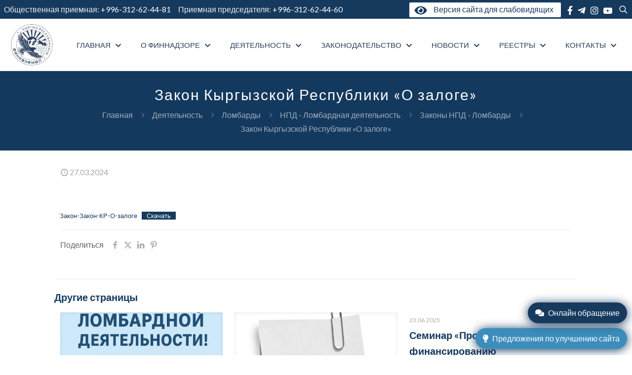

--- FILE ---
content_type: text/html; charset=UTF-8
request_url: https://fsa.gov.kg/2024/03/27/%D0%B7%D0%B0%D0%BA%D0%BE%D0%BD-%D0%B7%D0%B0%D0%BA%D0%BE%D0%BD-%D0%BA%D1%80-%D0%BE-%D0%B7%D0%B0%D0%BB%D0%BE%D0%B3%D0%B5/
body_size: 46884
content:
<!DOCTYPE html>
<html lang="ru-RU" class="no-js " itemscope itemtype="https://schema.org/Article" >

<head>

<meta charset="UTF-8" />
<meta property="og:url" content="https://fsa.gov.kg/2024/03/27/%D0%B7%D0%B0%D0%BA%D0%BE%D0%BD-%D0%B7%D0%B0%D0%BA%D0%BE%D0%BD-%D0%BA%D1%80-%D0%BE-%D0%B7%D0%B0%D0%BB%D0%BE%D0%B3%D0%B5/"/>
<meta property="og:type" content="article"/>
<meta property="og:title" content="Закон Кыргызской Республики  &#171;О залоге&#187;"/>
<meta property="og:description" content=""/>
<title>Закон Кыргызской Республики  &#171;О залоге&#187; &#8212; СЛУЖБА РЕГУЛИРОВАНИЯ И НАДЗОРА ЗА ФИНАНСОВЫМ РЫНКОМ ПРИ МИНИСТЕРСТВЕ ЭКОНОМИКИ И КОММЕРЦИИ КЫРГЫЗСКОЙ РЕСПУБЛИКИ</title>
<meta name='robots' content='max-image-preview:large' />
	<style>img:is([sizes="auto" i], [sizes^="auto," i]) { contain-intrinsic-size: 3000px 1500px }</style>
	<meta name="format-detection" content="telephone=no">
<meta name="viewport" content="width=device-width, initial-scale=1, maximum-scale=1" />
<link rel="shortcut icon" href="/wp-content/uploads/2023/11/favicon-32x32-1.png#234" type="image/x-icon" />
<link rel="apple-touch-icon" href="/wp-content/uploads/2023/11/apple-touch-icon.png#235" />
<meta name="theme-color" content="#ffffff" media="(prefers-color-scheme: light)">
<meta name="theme-color" content="#ffffff" media="(prefers-color-scheme: dark)">
<link rel='dns-prefetch' href='//fonts.googleapis.com' />
<link rel="alternate" type="application/rss+xml" title="СЛУЖБА РЕГУЛИРОВАНИЯ И НАДЗОРА ЗА ФИНАНСОВЫМ РЫНКОМ ПРИ МИНИСТЕРСТВЕ ЭКОНОМИКИ И КОММЕРЦИИ КЫРГЫЗСКОЙ РЕСПУБЛИКИ &raquo; Лента" href="https://fsa.gov.kg/feed/" />
<link rel="alternate" type="application/rss+xml" title="СЛУЖБА РЕГУЛИРОВАНИЯ И НАДЗОРА ЗА ФИНАНСОВЫМ РЫНКОМ ПРИ МИНИСТЕРСТВЕ ЭКОНОМИКИ И КОММЕРЦИИ КЫРГЫЗСКОЙ РЕСПУБЛИКИ &raquo; Лента комментариев" href="https://fsa.gov.kg/comments/feed/" />
<script type="text/javascript">
/* <![CDATA[ */
window._wpemojiSettings = {"baseUrl":"https:\/\/s.w.org\/images\/core\/emoji\/16.0.1\/72x72\/","ext":".png","svgUrl":"https:\/\/s.w.org\/images\/core\/emoji\/16.0.1\/svg\/","svgExt":".svg","source":{"concatemoji":"https:\/\/fsa.gov.kg\/wp-includes\/js\/wp-emoji-release.min.js?ver=6.8.3"}};
/*! This file is auto-generated */
!function(s,n){var o,i,e;function c(e){try{var t={supportTests:e,timestamp:(new Date).valueOf()};sessionStorage.setItem(o,JSON.stringify(t))}catch(e){}}function p(e,t,n){e.clearRect(0,0,e.canvas.width,e.canvas.height),e.fillText(t,0,0);var t=new Uint32Array(e.getImageData(0,0,e.canvas.width,e.canvas.height).data),a=(e.clearRect(0,0,e.canvas.width,e.canvas.height),e.fillText(n,0,0),new Uint32Array(e.getImageData(0,0,e.canvas.width,e.canvas.height).data));return t.every(function(e,t){return e===a[t]})}function u(e,t){e.clearRect(0,0,e.canvas.width,e.canvas.height),e.fillText(t,0,0);for(var n=e.getImageData(16,16,1,1),a=0;a<n.data.length;a++)if(0!==n.data[a])return!1;return!0}function f(e,t,n,a){switch(t){case"flag":return n(e,"\ud83c\udff3\ufe0f\u200d\u26a7\ufe0f","\ud83c\udff3\ufe0f\u200b\u26a7\ufe0f")?!1:!n(e,"\ud83c\udde8\ud83c\uddf6","\ud83c\udde8\u200b\ud83c\uddf6")&&!n(e,"\ud83c\udff4\udb40\udc67\udb40\udc62\udb40\udc65\udb40\udc6e\udb40\udc67\udb40\udc7f","\ud83c\udff4\u200b\udb40\udc67\u200b\udb40\udc62\u200b\udb40\udc65\u200b\udb40\udc6e\u200b\udb40\udc67\u200b\udb40\udc7f");case"emoji":return!a(e,"\ud83e\udedf")}return!1}function g(e,t,n,a){var r="undefined"!=typeof WorkerGlobalScope&&self instanceof WorkerGlobalScope?new OffscreenCanvas(300,150):s.createElement("canvas"),o=r.getContext("2d",{willReadFrequently:!0}),i=(o.textBaseline="top",o.font="600 32px Arial",{});return e.forEach(function(e){i[e]=t(o,e,n,a)}),i}function t(e){var t=s.createElement("script");t.src=e,t.defer=!0,s.head.appendChild(t)}"undefined"!=typeof Promise&&(o="wpEmojiSettingsSupports",i=["flag","emoji"],n.supports={everything:!0,everythingExceptFlag:!0},e=new Promise(function(e){s.addEventListener("DOMContentLoaded",e,{once:!0})}),new Promise(function(t){var n=function(){try{var e=JSON.parse(sessionStorage.getItem(o));if("object"==typeof e&&"number"==typeof e.timestamp&&(new Date).valueOf()<e.timestamp+604800&&"object"==typeof e.supportTests)return e.supportTests}catch(e){}return null}();if(!n){if("undefined"!=typeof Worker&&"undefined"!=typeof OffscreenCanvas&&"undefined"!=typeof URL&&URL.createObjectURL&&"undefined"!=typeof Blob)try{var e="postMessage("+g.toString()+"("+[JSON.stringify(i),f.toString(),p.toString(),u.toString()].join(",")+"));",a=new Blob([e],{type:"text/javascript"}),r=new Worker(URL.createObjectURL(a),{name:"wpTestEmojiSupports"});return void(r.onmessage=function(e){c(n=e.data),r.terminate(),t(n)})}catch(e){}c(n=g(i,f,p,u))}t(n)}).then(function(e){for(var t in e)n.supports[t]=e[t],n.supports.everything=n.supports.everything&&n.supports[t],"flag"!==t&&(n.supports.everythingExceptFlag=n.supports.everythingExceptFlag&&n.supports[t]);n.supports.everythingExceptFlag=n.supports.everythingExceptFlag&&!n.supports.flag,n.DOMReady=!1,n.readyCallback=function(){n.DOMReady=!0}}).then(function(){return e}).then(function(){var e;n.supports.everything||(n.readyCallback(),(e=n.source||{}).concatemoji?t(e.concatemoji):e.wpemoji&&e.twemoji&&(t(e.twemoji),t(e.wpemoji)))}))}((window,document),window._wpemojiSettings);
/* ]]> */
</script>
<style id='wp-emoji-styles-inline-css' type='text/css'>

	img.wp-smiley, img.emoji {
		display: inline !important;
		border: none !important;
		box-shadow: none !important;
		height: 1em !important;
		width: 1em !important;
		margin: 0 0.07em !important;
		vertical-align: -0.1em !important;
		background: none !important;
		padding: 0 !important;
	}
</style>
<link rel='stylesheet' id='wp-block-library-css' href='https://fsa.gov.kg/wp-includes/css/dist/block-library/style.min.css?ver=6.8.3' type='text/css' media='all' />
<style id='classic-theme-styles-inline-css' type='text/css'>
/*! This file is auto-generated */
.wp-block-button__link{color:#fff;background-color:#32373c;border-radius:9999px;box-shadow:none;text-decoration:none;padding:calc(.667em + 2px) calc(1.333em + 2px);font-size:1.125em}.wp-block-file__button{background:#32373c;color:#fff;text-decoration:none}
</style>
<style id='global-styles-inline-css' type='text/css'>
:root{--wp--preset--aspect-ratio--square: 1;--wp--preset--aspect-ratio--4-3: 4/3;--wp--preset--aspect-ratio--3-4: 3/4;--wp--preset--aspect-ratio--3-2: 3/2;--wp--preset--aspect-ratio--2-3: 2/3;--wp--preset--aspect-ratio--16-9: 16/9;--wp--preset--aspect-ratio--9-16: 9/16;--wp--preset--color--black: #000000;--wp--preset--color--cyan-bluish-gray: #abb8c3;--wp--preset--color--white: #ffffff;--wp--preset--color--pale-pink: #f78da7;--wp--preset--color--vivid-red: #cf2e2e;--wp--preset--color--luminous-vivid-orange: #ff6900;--wp--preset--color--luminous-vivid-amber: #fcb900;--wp--preset--color--light-green-cyan: #7bdcb5;--wp--preset--color--vivid-green-cyan: #00d084;--wp--preset--color--pale-cyan-blue: #8ed1fc;--wp--preset--color--vivid-cyan-blue: #0693e3;--wp--preset--color--vivid-purple: #9b51e0;--wp--preset--gradient--vivid-cyan-blue-to-vivid-purple: linear-gradient(135deg,rgba(6,147,227,1) 0%,rgb(155,81,224) 100%);--wp--preset--gradient--light-green-cyan-to-vivid-green-cyan: linear-gradient(135deg,rgb(122,220,180) 0%,rgb(0,208,130) 100%);--wp--preset--gradient--luminous-vivid-amber-to-luminous-vivid-orange: linear-gradient(135deg,rgba(252,185,0,1) 0%,rgba(255,105,0,1) 100%);--wp--preset--gradient--luminous-vivid-orange-to-vivid-red: linear-gradient(135deg,rgba(255,105,0,1) 0%,rgb(207,46,46) 100%);--wp--preset--gradient--very-light-gray-to-cyan-bluish-gray: linear-gradient(135deg,rgb(238,238,238) 0%,rgb(169,184,195) 100%);--wp--preset--gradient--cool-to-warm-spectrum: linear-gradient(135deg,rgb(74,234,220) 0%,rgb(151,120,209) 20%,rgb(207,42,186) 40%,rgb(238,44,130) 60%,rgb(251,105,98) 80%,rgb(254,248,76) 100%);--wp--preset--gradient--blush-light-purple: linear-gradient(135deg,rgb(255,206,236) 0%,rgb(152,150,240) 100%);--wp--preset--gradient--blush-bordeaux: linear-gradient(135deg,rgb(254,205,165) 0%,rgb(254,45,45) 50%,rgb(107,0,62) 100%);--wp--preset--gradient--luminous-dusk: linear-gradient(135deg,rgb(255,203,112) 0%,rgb(199,81,192) 50%,rgb(65,88,208) 100%);--wp--preset--gradient--pale-ocean: linear-gradient(135deg,rgb(255,245,203) 0%,rgb(182,227,212) 50%,rgb(51,167,181) 100%);--wp--preset--gradient--electric-grass: linear-gradient(135deg,rgb(202,248,128) 0%,rgb(113,206,126) 100%);--wp--preset--gradient--midnight: linear-gradient(135deg,rgb(2,3,129) 0%,rgb(40,116,252) 100%);--wp--preset--font-size--small: 13px;--wp--preset--font-size--medium: 20px;--wp--preset--font-size--large: 36px;--wp--preset--font-size--x-large: 42px;--wp--preset--spacing--20: 0.44rem;--wp--preset--spacing--30: 0.67rem;--wp--preset--spacing--40: 1rem;--wp--preset--spacing--50: 1.5rem;--wp--preset--spacing--60: 2.25rem;--wp--preset--spacing--70: 3.38rem;--wp--preset--spacing--80: 5.06rem;--wp--preset--shadow--natural: 6px 6px 9px rgba(0, 0, 0, 0.2);--wp--preset--shadow--deep: 12px 12px 50px rgba(0, 0, 0, 0.4);--wp--preset--shadow--sharp: 6px 6px 0px rgba(0, 0, 0, 0.2);--wp--preset--shadow--outlined: 6px 6px 0px -3px rgba(255, 255, 255, 1), 6px 6px rgba(0, 0, 0, 1);--wp--preset--shadow--crisp: 6px 6px 0px rgba(0, 0, 0, 1);}:where(.is-layout-flex){gap: 0.5em;}:where(.is-layout-grid){gap: 0.5em;}body .is-layout-flex{display: flex;}.is-layout-flex{flex-wrap: wrap;align-items: center;}.is-layout-flex > :is(*, div){margin: 0;}body .is-layout-grid{display: grid;}.is-layout-grid > :is(*, div){margin: 0;}:where(.wp-block-columns.is-layout-flex){gap: 2em;}:where(.wp-block-columns.is-layout-grid){gap: 2em;}:where(.wp-block-post-template.is-layout-flex){gap: 1.25em;}:where(.wp-block-post-template.is-layout-grid){gap: 1.25em;}.has-black-color{color: var(--wp--preset--color--black) !important;}.has-cyan-bluish-gray-color{color: var(--wp--preset--color--cyan-bluish-gray) !important;}.has-white-color{color: var(--wp--preset--color--white) !important;}.has-pale-pink-color{color: var(--wp--preset--color--pale-pink) !important;}.has-vivid-red-color{color: var(--wp--preset--color--vivid-red) !important;}.has-luminous-vivid-orange-color{color: var(--wp--preset--color--luminous-vivid-orange) !important;}.has-luminous-vivid-amber-color{color: var(--wp--preset--color--luminous-vivid-amber) !important;}.has-light-green-cyan-color{color: var(--wp--preset--color--light-green-cyan) !important;}.has-vivid-green-cyan-color{color: var(--wp--preset--color--vivid-green-cyan) !important;}.has-pale-cyan-blue-color{color: var(--wp--preset--color--pale-cyan-blue) !important;}.has-vivid-cyan-blue-color{color: var(--wp--preset--color--vivid-cyan-blue) !important;}.has-vivid-purple-color{color: var(--wp--preset--color--vivid-purple) !important;}.has-black-background-color{background-color: var(--wp--preset--color--black) !important;}.has-cyan-bluish-gray-background-color{background-color: var(--wp--preset--color--cyan-bluish-gray) !important;}.has-white-background-color{background-color: var(--wp--preset--color--white) !important;}.has-pale-pink-background-color{background-color: var(--wp--preset--color--pale-pink) !important;}.has-vivid-red-background-color{background-color: var(--wp--preset--color--vivid-red) !important;}.has-luminous-vivid-orange-background-color{background-color: var(--wp--preset--color--luminous-vivid-orange) !important;}.has-luminous-vivid-amber-background-color{background-color: var(--wp--preset--color--luminous-vivid-amber) !important;}.has-light-green-cyan-background-color{background-color: var(--wp--preset--color--light-green-cyan) !important;}.has-vivid-green-cyan-background-color{background-color: var(--wp--preset--color--vivid-green-cyan) !important;}.has-pale-cyan-blue-background-color{background-color: var(--wp--preset--color--pale-cyan-blue) !important;}.has-vivid-cyan-blue-background-color{background-color: var(--wp--preset--color--vivid-cyan-blue) !important;}.has-vivid-purple-background-color{background-color: var(--wp--preset--color--vivid-purple) !important;}.has-black-border-color{border-color: var(--wp--preset--color--black) !important;}.has-cyan-bluish-gray-border-color{border-color: var(--wp--preset--color--cyan-bluish-gray) !important;}.has-white-border-color{border-color: var(--wp--preset--color--white) !important;}.has-pale-pink-border-color{border-color: var(--wp--preset--color--pale-pink) !important;}.has-vivid-red-border-color{border-color: var(--wp--preset--color--vivid-red) !important;}.has-luminous-vivid-orange-border-color{border-color: var(--wp--preset--color--luminous-vivid-orange) !important;}.has-luminous-vivid-amber-border-color{border-color: var(--wp--preset--color--luminous-vivid-amber) !important;}.has-light-green-cyan-border-color{border-color: var(--wp--preset--color--light-green-cyan) !important;}.has-vivid-green-cyan-border-color{border-color: var(--wp--preset--color--vivid-green-cyan) !important;}.has-pale-cyan-blue-border-color{border-color: var(--wp--preset--color--pale-cyan-blue) !important;}.has-vivid-cyan-blue-border-color{border-color: var(--wp--preset--color--vivid-cyan-blue) !important;}.has-vivid-purple-border-color{border-color: var(--wp--preset--color--vivid-purple) !important;}.has-vivid-cyan-blue-to-vivid-purple-gradient-background{background: var(--wp--preset--gradient--vivid-cyan-blue-to-vivid-purple) !important;}.has-light-green-cyan-to-vivid-green-cyan-gradient-background{background: var(--wp--preset--gradient--light-green-cyan-to-vivid-green-cyan) !important;}.has-luminous-vivid-amber-to-luminous-vivid-orange-gradient-background{background: var(--wp--preset--gradient--luminous-vivid-amber-to-luminous-vivid-orange) !important;}.has-luminous-vivid-orange-to-vivid-red-gradient-background{background: var(--wp--preset--gradient--luminous-vivid-orange-to-vivid-red) !important;}.has-very-light-gray-to-cyan-bluish-gray-gradient-background{background: var(--wp--preset--gradient--very-light-gray-to-cyan-bluish-gray) !important;}.has-cool-to-warm-spectrum-gradient-background{background: var(--wp--preset--gradient--cool-to-warm-spectrum) !important;}.has-blush-light-purple-gradient-background{background: var(--wp--preset--gradient--blush-light-purple) !important;}.has-blush-bordeaux-gradient-background{background: var(--wp--preset--gradient--blush-bordeaux) !important;}.has-luminous-dusk-gradient-background{background: var(--wp--preset--gradient--luminous-dusk) !important;}.has-pale-ocean-gradient-background{background: var(--wp--preset--gradient--pale-ocean) !important;}.has-electric-grass-gradient-background{background: var(--wp--preset--gradient--electric-grass) !important;}.has-midnight-gradient-background{background: var(--wp--preset--gradient--midnight) !important;}.has-small-font-size{font-size: var(--wp--preset--font-size--small) !important;}.has-medium-font-size{font-size: var(--wp--preset--font-size--medium) !important;}.has-large-font-size{font-size: var(--wp--preset--font-size--large) !important;}.has-x-large-font-size{font-size: var(--wp--preset--font-size--x-large) !important;}
:where(.wp-block-post-template.is-layout-flex){gap: 1.25em;}:where(.wp-block-post-template.is-layout-grid){gap: 1.25em;}
:where(.wp-block-columns.is-layout-flex){gap: 2em;}:where(.wp-block-columns.is-layout-grid){gap: 2em;}
:root :where(.wp-block-pullquote){font-size: 1.5em;line-height: 1.6;}
</style>
<link rel='stylesheet' id='contact-form-7-css' href='https://fsa.gov.kg/wp-content/plugins/contact-form-7/includes/css/styles.css?ver=6.1.2' type='text/css' media='all' />
<link rel='stylesheet' id='eweb_reestr_styles-css' href='https://fsa.gov.kg/wp-content/plugins/eweb_reestr_fields/css/styles.css?ver=6.8.3' type='text/css' media='all' />
<link rel='stylesheet' id='yop-public-css' href='https://fsa.gov.kg/wp-content/plugins/yop-poll/public/assets/css/yop-poll-public-6.5.38.css?ver=6.8.3' type='text/css' media='all' />
<link rel='stylesheet' id='mfn-be-css' href='https://fsa.gov.kg/wp-content/themes/betheme/css/be.css?ver=27.4.3' type='text/css' media='all' />
<link rel='stylesheet' id='mfn-animations-css' href='https://fsa.gov.kg/wp-content/themes/betheme/assets/animations/animations.min.css?ver=27.4.3' type='text/css' media='all' />
<link rel='stylesheet' id='mfn-font-awesome-css' href='https://fsa.gov.kg/wp-content/themes/betheme/fonts/fontawesome/fontawesome.css?ver=27.4.3' type='text/css' media='all' />
<link rel='stylesheet' id='mfn-jplayer-css' href='https://fsa.gov.kg/wp-content/themes/betheme/assets/jplayer/css/jplayer.blue.monday.min.css?ver=27.4.3' type='text/css' media='all' />
<link rel='stylesheet' id='mfn-responsive-css' href='https://fsa.gov.kg/wp-content/themes/betheme/css/responsive.css?ver=27.4.3' type='text/css' media='all' />
<link rel='stylesheet' id='mfn-fonts-css' href='https://fonts.googleapis.com/css?family=Lato%3A1%2C300%2C400%2C400italic%2C500%2C700%2C700italic&#038;display=swap&#038;ver=6.8.3' type='text/css' media='all' />
<link rel='stylesheet' id='mfn-font-button-css' href='https://fonts.googleapis.com/css?family=Lato%3A400%2C700&#038;display=swap&#038;ver=6.8.3' type='text/css' media='all' />
<style id='mfn-dynamic-inline-css' type='text/css'>
html{background-color:#ffffff}#Wrapper,#Content,.mfn-popup .mfn-popup-content,.mfn-off-canvas-sidebar .mfn-off-canvas-content-wrapper,.mfn-cart-holder,.mfn-header-login,#Top_bar .search_wrapper,#Top_bar .top_bar_right .mfn-live-search-box,.column_livesearch .mfn-live-search-wrapper,.column_livesearch .mfn-live-search-box{background-color:#ffffff}.layout-boxed.mfn-bebuilder-header.mfn-ui #Wrapper .mfn-only-sample-content{background-color:#ffffff}body:not(.template-slider) #Header{min-height:0px}body.header-below:not(.template-slider) #Header{padding-top:0px}#Footer .widgets_wrapper{padding:70px 0}.has-search-overlay.search-overlay-opened #search-overlay{background-color:rgba(0,0,0,0.6)}.elementor-page.elementor-default #Content .the_content .section_wrapper{max-width:100%}.elementor-page.elementor-default #Content .section.the_content{width:100%}.elementor-page.elementor-default #Content .section_wrapper .the_content_wrapper{margin-left:0;margin-right:0;width:100%}body,button,span.date_label,.timeline_items li h3 span,input[type="submit"],input[type="reset"],input[type="button"],input[type="date"],input[type="text"],input[type="password"],input[type="tel"],input[type="email"],input[type="url"],textarea,select,.offer_li .title h3,.mfn-menu-item-megamenu{font-family:"Lato",-apple-system,BlinkMacSystemFont,"Segoe UI",Roboto,Oxygen-Sans,Ubuntu,Cantarell,"Helvetica Neue",sans-serif}#menu > ul > li > a,a.action_button,#overlay-menu ul li a{font-family:"Lato",-apple-system,BlinkMacSystemFont,"Segoe UI",Roboto,Oxygen-Sans,Ubuntu,Cantarell,"Helvetica Neue",sans-serif}#Subheader .title{font-family:"Lato",-apple-system,BlinkMacSystemFont,"Segoe UI",Roboto,Oxygen-Sans,Ubuntu,Cantarell,"Helvetica Neue",sans-serif}h1,h2,h3,h4,.text-logo #logo{font-family:"Lato",-apple-system,BlinkMacSystemFont,"Segoe UI",Roboto,Oxygen-Sans,Ubuntu,Cantarell,"Helvetica Neue",sans-serif}h5,h6{font-family:"Lato",-apple-system,BlinkMacSystemFont,"Segoe UI",Roboto,Oxygen-Sans,Ubuntu,Cantarell,"Helvetica Neue",sans-serif}blockquote{font-family:"Lato",-apple-system,BlinkMacSystemFont,"Segoe UI",Roboto,Oxygen-Sans,Ubuntu,Cantarell,"Helvetica Neue",sans-serif}.chart_box .chart .num,.counter .desc_wrapper .number-wrapper,.how_it_works .image .number,.pricing-box .plan-header .price,.quick_fact .number-wrapper,.woocommerce .product div.entry-summary .price{font-family:"Lato",-apple-system,BlinkMacSystemFont,"Segoe UI",Roboto,Oxygen-Sans,Ubuntu,Cantarell,"Helvetica Neue",sans-serif}body,.mfn-menu-item-megamenu{font-size:16px;line-height:28px;font-weight:400;letter-spacing:0px}.big{font-size:18px;line-height:30px;font-weight:400;letter-spacing:0px}#menu > ul > li > a,a.action_button,#overlay-menu ul li a{font-size:18px;font-weight:400;letter-spacing:0px}#overlay-menu ul li a{line-height:27px}#Subheader .title{font-size:30px;line-height:35px;font-weight:500;letter-spacing:2px}h1,.text-logo #logo{font-size:48px;line-height:50px;font-weight:400;letter-spacing:0px}h2{font-size:47px;line-height:59px;font-weight:700;letter-spacing:1px}h3,.woocommerce ul.products li.product h3,.woocommerce #customer_login h2{font-size:32px;line-height:40px;font-weight:700;letter-spacing:1px}h4,.woocommerce .woocommerce-order-details__title,.woocommerce .wc-bacs-bank-details-heading,.woocommerce .woocommerce-customer-details h2{font-size:20px;line-height:32px;font-weight:700;letter-spacing:0px}h5{font-size:18px;line-height:20px;font-weight:900;letter-spacing:0px}h6{font-size:14px;line-height:16px;font-weight:400;letter-spacing:2px}#Intro .intro-title{font-size:70px;line-height:70px;font-weight:400;letter-spacing:0px}@media only screen and (min-width:768px) and (max-width:959px){body,.mfn-menu-item-megamenu{font-size:14px;line-height:24px;font-weight:400;letter-spacing:0px}.big{font-size:15px;line-height:26px;font-weight:400;letter-spacing:0px}#menu > ul > li > a,a.action_button,#overlay-menu ul li a{font-size:15px;font-weight:400;letter-spacing:0px}#overlay-menu ul li a{line-height:22.5px}#Subheader .title{font-size:26px;line-height:30px;font-weight:500;letter-spacing:2px}h1,.text-logo #logo{font-size:41px;line-height:43px;font-weight:400;letter-spacing:0px}h2{font-size:40px;line-height:50px;font-weight:700;letter-spacing:1px}h3,.woocommerce ul.products li.product h3,.woocommerce #customer_login h2{font-size:27px;line-height:34px;font-weight:700;letter-spacing:1px}h4,.woocommerce .woocommerce-order-details__title,.woocommerce .wc-bacs-bank-details-heading,.woocommerce .woocommerce-customer-details h2{font-size:17px;line-height:27px;font-weight:700;letter-spacing:0px}h5{font-size:15px;line-height:19px;font-weight:900;letter-spacing:0px}h6{font-size:13px;line-height:19px;font-weight:400;letter-spacing:2px}#Intro .intro-title{font-size:60px;line-height:60px;font-weight:400;letter-spacing:0px}blockquote{font-size:15px}.chart_box .chart .num{font-size:45px;line-height:45px}.counter .desc_wrapper .number-wrapper{font-size:45px;line-height:45px}.counter .desc_wrapper .title{font-size:14px;line-height:18px}.faq .question .title{font-size:14px}.fancy_heading .title{font-size:38px;line-height:38px}.offer .offer_li .desc_wrapper .title h3{font-size:32px;line-height:32px}.offer_thumb_ul li.offer_thumb_li .desc_wrapper .title h3{font-size:32px;line-height:32px}.pricing-box .plan-header h2{font-size:27px;line-height:27px}.pricing-box .plan-header .price > span{font-size:40px;line-height:40px}.pricing-box .plan-header .price sup.currency{font-size:18px;line-height:18px}.pricing-box .plan-header .price sup.period{font-size:14px;line-height:14px}.quick_fact .number-wrapper{font-size:80px;line-height:80px}.trailer_box .desc h2{font-size:27px;line-height:27px}.widget > h3{font-size:17px;line-height:20px}}@media only screen and (min-width:480px) and (max-width:767px){body,.mfn-menu-item-megamenu{font-size:13px;line-height:21px;font-weight:400;letter-spacing:0px}.big{font-size:14px;line-height:23px;font-weight:400;letter-spacing:0px}#menu > ul > li > a,a.action_button,#overlay-menu ul li a{font-size:14px;font-weight:400;letter-spacing:0px}#overlay-menu ul li a{line-height:21px}#Subheader .title{font-size:23px;line-height:26px;font-weight:500;letter-spacing:2px}h1,.text-logo #logo{font-size:36px;line-height:38px;font-weight:400;letter-spacing:0px}h2{font-size:35px;line-height:44px;font-weight:700;letter-spacing:1px}h3,.woocommerce ul.products li.product h3,.woocommerce #customer_login h2{font-size:24px;line-height:30px;font-weight:700;letter-spacing:1px}h4,.woocommerce .woocommerce-order-details__title,.woocommerce .wc-bacs-bank-details-heading,.woocommerce .woocommerce-customer-details h2{font-size:15px;line-height:24px;font-weight:700;letter-spacing:0px}h5{font-size:14px;line-height:19px;font-weight:900;letter-spacing:0px}h6{font-size:13px;line-height:19px;font-weight:400;letter-spacing:2px}#Intro .intro-title{font-size:53px;line-height:53px;font-weight:400;letter-spacing:0px}blockquote{font-size:14px}.chart_box .chart .num{font-size:40px;line-height:40px}.counter .desc_wrapper .number-wrapper{font-size:40px;line-height:40px}.counter .desc_wrapper .title{font-size:13px;line-height:16px}.faq .question .title{font-size:13px}.fancy_heading .title{font-size:34px;line-height:34px}.offer .offer_li .desc_wrapper .title h3{font-size:28px;line-height:28px}.offer_thumb_ul li.offer_thumb_li .desc_wrapper .title h3{font-size:28px;line-height:28px}.pricing-box .plan-header h2{font-size:24px;line-height:24px}.pricing-box .plan-header .price > span{font-size:34px;line-height:34px}.pricing-box .plan-header .price sup.currency{font-size:16px;line-height:16px}.pricing-box .plan-header .price sup.period{font-size:13px;line-height:13px}.quick_fact .number-wrapper{font-size:70px;line-height:70px}.trailer_box .desc h2{font-size:24px;line-height:24px}.widget > h3{font-size:16px;line-height:19px}}@media only screen and (max-width:479px){body,.mfn-menu-item-megamenu{font-size:13px;line-height:19px;font-weight:400;letter-spacing:0px}.big{font-size:13px;line-height:19px;font-weight:400;letter-spacing:0px}#menu > ul > li > a,a.action_button,#overlay-menu ul li a{font-size:13px;font-weight:400;letter-spacing:0px}#overlay-menu ul li a{line-height:19.5px}#Subheader .title{font-size:18px;line-height:21px;font-weight:500;letter-spacing:1px}h1,.text-logo #logo{font-size:29px;line-height:30px;font-weight:400;letter-spacing:0px}h2{font-size:28px;line-height:35px;font-weight:700;letter-spacing:1px}h3,.woocommerce ul.products li.product h3,.woocommerce #customer_login h2{font-size:19px;line-height:24px;font-weight:700;letter-spacing:1px}h4,.woocommerce .woocommerce-order-details__title,.woocommerce .wc-bacs-bank-details-heading,.woocommerce .woocommerce-customer-details h2{font-size:13px;line-height:19px;font-weight:700;letter-spacing:0px}h5{font-size:13px;line-height:19px;font-weight:900;letter-spacing:0px}h6{font-size:13px;line-height:19px;font-weight:400;letter-spacing:1px}#Intro .intro-title{font-size:42px;line-height:42px;font-weight:400;letter-spacing:0px}blockquote{font-size:13px}.chart_box .chart .num{font-size:35px;line-height:35px}.counter .desc_wrapper .number-wrapper{font-size:35px;line-height:35px}.counter .desc_wrapper .title{font-size:13px;line-height:26px}.faq .question .title{font-size:13px}.fancy_heading .title{font-size:30px;line-height:30px}.offer .offer_li .desc_wrapper .title h3{font-size:26px;line-height:26px}.offer_thumb_ul li.offer_thumb_li .desc_wrapper .title h3{font-size:26px;line-height:26px}.pricing-box .plan-header h2{font-size:21px;line-height:21px}.pricing-box .plan-header .price > span{font-size:32px;line-height:32px}.pricing-box .plan-header .price sup.currency{font-size:14px;line-height:14px}.pricing-box .plan-header .price sup.period{font-size:13px;line-height:13px}.quick_fact .number-wrapper{font-size:60px;line-height:60px}.trailer_box .desc h2{font-size:21px;line-height:21px}.widget > h3{font-size:15px;line-height:18px}}.with_aside .sidebar.columns{width:23%}.with_aside .sections_group{width:77%}.aside_both .sidebar.columns{width:18%}.aside_both .sidebar.sidebar-1{margin-left:-82%}.aside_both .sections_group{width:64%;margin-left:18%}@media only screen and (min-width:1240px){#Wrapper,.with_aside .content_wrapper{max-width:1080px}body.layout-boxed.mfn-header-scrolled .mfn-header-tmpl.mfn-sticky-layout-width{max-width:1080px;left:0;right:0;margin-left:auto;margin-right:auto}body.layout-boxed:not(.mfn-header-scrolled) .mfn-header-tmpl.mfn-header-layout-width,body.layout-boxed .mfn-header-tmpl.mfn-header-layout-width:not(.mfn-hasSticky){max-width:1080px;left:0;right:0;margin-left:auto;margin-right:auto}body.layout-boxed.mfn-bebuilder-header.mfn-ui .mfn-only-sample-content{max-width:1080px;margin-left:auto;margin-right:auto}.section_wrapper,.container{max-width:1060px}.layout-boxed.header-boxed #Top_bar.is-sticky{max-width:1080px}}@media only screen and (max-width:767px){#Wrapper{max-width:calc(100% - 67px)}.content_wrapper .section_wrapper,.container,.four.columns .widget-area{max-width:550px !important;padding-left:33px;padding-right:33px}}  .button-default .button,.button-flat .button,.button-round .button{background-color:#f7f7f7;color:#747474}.button-stroke .button{border-color:#f7f7f7;color:#747474}.button-stroke .button:hover{background-color:#f7f7f7;color:#fff}.button-default .button_theme,.button-default button,.button-default input[type="button"],.button-default input[type="reset"],.button-default input[type="submit"],.button-flat .button_theme,.button-flat button,.button-flat input[type="button"],.button-flat input[type="reset"],.button-flat input[type="submit"],.button-round .button_theme,.button-round button,.button-round input[type="button"],.button-round input[type="reset"],.button-round input[type="submit"],.woocommerce #respond input#submit,.woocommerce a.button:not(.default),.woocommerce button.button,.woocommerce input.button,.woocommerce #respond input#submit:hover,.woocommerce a.button:hover,.woocommerce button.button:hover,.woocommerce input.button:hover{color:#ffffff}.button-default #respond input#submit.alt.disabled,.button-default #respond input#submit.alt.disabled:hover,.button-default #respond input#submit.alt:disabled,.button-default #respond input#submit.alt:disabled:hover,.button-default #respond input#submit.alt:disabled[disabled],.button-default #respond input#submit.alt:disabled[disabled]:hover,.button-default a.button.alt.disabled,.button-default a.button.alt.disabled:hover,.button-default a.button.alt:disabled,.button-default a.button.alt:disabled:hover,.button-default a.button.alt:disabled[disabled],.button-default a.button.alt:disabled[disabled]:hover,.button-default button.button.alt.disabled,.button-default button.button.alt.disabled:hover,.button-default button.button.alt:disabled,.button-default button.button.alt:disabled:hover,.button-default button.button.alt:disabled[disabled],.button-default button.button.alt:disabled[disabled]:hover,.button-default input.button.alt.disabled,.button-default input.button.alt.disabled:hover,.button-default input.button.alt:disabled,.button-default input.button.alt:disabled:hover,.button-default input.button.alt:disabled[disabled],.button-default input.button.alt:disabled[disabled]:hover,.button-default #respond input#submit.alt,.button-default a.button.alt,.button-default button.button.alt,.button-default input.button.alt,.button-default #respond input#submit.alt:hover,.button-default a.button.alt:hover,.button-default button.button.alt:hover,.button-default input.button.alt:hover,.button-flat #respond input#submit.alt.disabled,.button-flat #respond input#submit.alt.disabled:hover,.button-flat #respond input#submit.alt:disabled,.button-flat #respond input#submit.alt:disabled:hover,.button-flat #respond input#submit.alt:disabled[disabled],.button-flat #respond input#submit.alt:disabled[disabled]:hover,.button-flat a.button.alt.disabled,.button-flat a.button.alt.disabled:hover,.button-flat a.button.alt:disabled,.button-flat a.button.alt:disabled:hover,.button-flat a.button.alt:disabled[disabled],.button-flat a.button.alt:disabled[disabled]:hover,.button-flat button.button.alt.disabled,.button-flat button.button.alt.disabled:hover,.button-flat button.button.alt:disabled,.button-flat button.button.alt:disabled:hover,.button-flat button.button.alt:disabled[disabled],.button-flat button.button.alt:disabled[disabled]:hover,.button-flat input.button.alt.disabled,.button-flat input.button.alt.disabled:hover,.button-flat input.button.alt:disabled,.button-flat input.button.alt:disabled:hover,.button-flat input.button.alt:disabled[disabled],.button-flat input.button.alt:disabled[disabled]:hover,.button-flat #respond input#submit.alt,.button-flat a.button.alt,.button-flat button.button.alt,.button-flat input.button.alt,.button-flat #respond input#submit.alt:hover,.button-flat a.button.alt:hover,.button-flat button.button.alt:hover,.button-flat input.button.alt:hover,.button-round #respond input#submit.alt.disabled,.button-round #respond input#submit.alt.disabled:hover,.button-round #respond input#submit.alt:disabled,.button-round #respond input#submit.alt:disabled:hover,.button-round #respond input#submit.alt:disabled[disabled],.button-round #respond input#submit.alt:disabled[disabled]:hover,.button-round a.button.alt.disabled,.button-round a.button.alt.disabled:hover,.button-round a.button.alt:disabled,.button-round a.button.alt:disabled:hover,.button-round a.button.alt:disabled[disabled],.button-round a.button.alt:disabled[disabled]:hover,.button-round button.button.alt.disabled,.button-round button.button.alt.disabled:hover,.button-round button.button.alt:disabled,.button-round button.button.alt:disabled:hover,.button-round button.button.alt:disabled[disabled],.button-round button.button.alt:disabled[disabled]:hover,.button-round input.button.alt.disabled,.button-round input.button.alt.disabled:hover,.button-round input.button.alt:disabled,.button-round input.button.alt:disabled:hover,.button-round input.button.alt:disabled[disabled],.button-round input.button.alt:disabled[disabled]:hover,.button-round #respond input#submit.alt,.button-round a.button.alt,.button-round button.button.alt,.button-round input.button.alt,.button-round #respond input#submit.alt:hover,.button-round a.button.alt:hover,.button-round button.button.alt:hover,.button-round input.button.alt:hover{background-color:#153a5e;color:#ffffff}.button-stroke.woocommerce a.button:not(.default),.button-stroke .woocommerce a.button:not(.default),.button-stroke #respond input#submit.alt.disabled,.button-stroke #respond input#submit.alt.disabled:hover,.button-stroke #respond input#submit.alt:disabled,.button-stroke #respond input#submit.alt:disabled:hover,.button-stroke #respond input#submit.alt:disabled[disabled],.button-stroke #respond input#submit.alt:disabled[disabled]:hover,.button-stroke a.button.alt.disabled,.button-stroke a.button.alt.disabled:hover,.button-stroke a.button.alt:disabled,.button-stroke a.button.alt:disabled:hover,.button-stroke a.button.alt:disabled[disabled],.button-stroke a.button.alt:disabled[disabled]:hover,.button-stroke button.button.alt.disabled,.button-stroke button.button.alt.disabled:hover,.button-stroke button.button.alt:disabled,.button-stroke button.button.alt:disabled:hover,.button-stroke button.button.alt:disabled[disabled],.button-stroke button.button.alt:disabled[disabled]:hover,.button-stroke input.button.alt.disabled,.button-stroke input.button.alt.disabled:hover,.button-stroke input.button.alt:disabled,.button-stroke input.button.alt:disabled:hover,.button-stroke input.button.alt:disabled[disabled],.button-stroke input.button.alt:disabled[disabled]:hover,.button-stroke #respond input#submit.alt,.button-stroke a.button.alt,.button-stroke button.button.alt,.button-stroke input.button.alt{border-color:#153a5e;background:none;color:#153a5e}.button-stroke.woocommerce a.button:not(.default):hover,.button-stroke .woocommerce a.button:not(.default):hover,.button-stroke #respond input#submit.alt:hover,.button-stroke a.button.alt:hover,.button-stroke button.button.alt:hover,.button-stroke input.button.alt:hover,.button-stroke a.action_button:hover{background-color:#153a5e;color:#ffffff}.action_button,.action_button:hover{background-color:#f7f7f7;color:#747474}.button-stroke a.action_button{border-color:#f7f7f7}.footer_button{color:#65666C!important;background-color:transparent;box-shadow:none!important}.footer_button:after{display:none!important}.button-custom.woocommerce .button,.button-custom .button,.button-custom .action_button,.button-custom .footer_button,.button-custom button,.button-custom button.button,.button-custom input[type="button"],.button-custom input[type="reset"],.button-custom input[type="submit"],.button-custom .woocommerce #respond input#submit,.button-custom .woocommerce a.button,.button-custom .woocommerce button.button,.button-custom .woocommerce input.button,.button-custom:where(body:not(.woocommerce-block-theme-has-button-styles)) .woocommerce button.button:disabled[disabled]{font-family:Lato;font-size:18px;line-height:18px;font-weight:700;letter-spacing:0px;padding:16px 50px 16px 50px;border-width:0px;border-radius:15px;border-color:transparent}body.button-custom .button{color:#ffffff;background-color:#153a5e;border-color:transparent}body.button-custom .button:hover{color:#ffffff;background-color:#153a5e;border-color:transparent}body .button-custom .button_theme,body.button-custom .button_theme,.button-custom button,.button-custom input[type="button"],.button-custom input[type="reset"],.button-custom input[type="submit"],.button-custom .woocommerce #respond input#submit,body.button-custom.woocommerce a.button:not(.default),.button-custom .woocommerce button.button,.button-custom .woocommerce input.button,.button-custom .woocommerce a.button_theme:not(.default){color:#ffffff;background-color:#3c8dbc;border-color:transparent;box-shadow:unset}body .button-custom .button_theme:hover,body.button-custom .button_theme:hover,.button-custom button:hover,.button-custom input[type="button"]:hover,.button-custom input[type="reset"]:hover,.button-custom input[type="submit"]:hover,.button-custom .woocommerce #respond input#submit:hover,body.button-custom.woocommerce .button:not(.default):hover,body.button-custom.woocommerce a.button:not(.default):hover,.button-custom .woocommerce button.button:hover,.button-custom .woocommerce input.button:hover,.button-custom .woocommerce a.button_theme:not(.default):hover{color:#ffffff;background-color:#3c8dbc;border-color:transparent}body.button-custom .action_button{color:#ffffff;background-color:#2b4082;border-color:transparent;box-shadow:unset}body.button-custom .action_button:hover{color:#ffffff;background-color:#4f68b9;border-color:transparent}.button-custom #respond input#submit.alt.disabled,.button-custom #respond input#submit.alt.disabled:hover,.button-custom #respond input#submit.alt:disabled,.button-custom #respond input#submit.alt:disabled:hover,.button-custom #respond input#submit.alt:disabled[disabled],.button-custom #respond input#submit.alt:disabled[disabled]:hover,.button-custom a.button.alt.disabled,.button-custom a.button.alt.disabled:hover,.button-custom a.button.alt:disabled,.button-custom a.button.alt:disabled:hover,.button-custom a.button.alt:disabled[disabled],.button-custom a.button.alt:disabled[disabled]:hover,.button-custom button.button.alt.disabled,.button-custom button.button.alt.disabled:hover,.button-custom button.button.alt:disabled,.button-custom button.button.alt:disabled:hover,.button-custom button.button.alt:disabled[disabled],.button-custom button.button.alt:disabled[disabled]:hover,.button-custom input.button.alt.disabled,.button-custom input.button.alt.disabled:hover,.button-custom input.button.alt:disabled,.button-custom input.button.alt:disabled:hover,.button-custom input.button.alt:disabled[disabled],.button-custom input.button.alt:disabled[disabled]:hover,.button-custom #respond input#submit.alt,.button-custom a.button.alt,.button-custom button.button.alt,.button-custom input.button.alt{line-height:18px;padding:16px 50px 16px 50px;color:#ffffff;background-color:#3c8dbc;font-family:Lato;font-size:18px;font-weight:700;letter-spacing:0px;border-width:0px;border-radius:15px}.button-custom #respond input#submit.alt:hover,.button-custom a.button.alt:hover,.button-custom button.button.alt:hover,.button-custom input.button.alt:hover,.button-custom a.action_button:hover{color:#ffffff;background-color:#3c8dbc}#Top_bar #logo,.header-fixed #Top_bar #logo,.header-plain #Top_bar #logo,.header-transparent #Top_bar #logo{height:60px;line-height:60px;padding:15px 0}.logo-overflow #Top_bar:not(.is-sticky) .logo{height:90px}#Top_bar .menu > li > a{padding:15px 0}.menu-highlight:not(.header-creative) #Top_bar .menu > li > a{margin:20px 0}.header-plain:not(.menu-highlight) #Top_bar .menu > li > a span:not(.description){line-height:90px}.header-fixed #Top_bar .menu > li > a{padding:30px 0}@media only screen and (max-width:767px){.mobile-header-mini #Top_bar #logo{height:50px!important;line-height:50px!important;margin:5px 0}}#Top_bar #logo img.svg{width:100px}.image_frame,.wp-caption{border-width:0px}.alert{border-radius:0px}#Top_bar .top_bar_right .top-bar-right-input input{width:200px}.mfn-live-search-box .mfn-live-search-list{max-height:300px}#Side_slide{right:-250px;width:250px}#Side_slide.left{left:-250px}.blog-teaser li .desc-wrapper .desc{background-position-y:-1px}.mfn-free-delivery-info{--mfn-free-delivery-bar:#153a5e;--mfn-free-delivery-bg:rgba(0,0,0,0.1);--mfn-free-delivery-achieved:#153a5e}@media only screen and ( max-width:767px ){}@media only screen and (min-width:1240px){body:not(.header-simple) #Top_bar #menu{display:block!important}.tr-menu #Top_bar #menu{background:none!important}#Top_bar .menu > li > ul.mfn-megamenu > li{float:left}#Top_bar .menu > li > ul.mfn-megamenu > li.mfn-megamenu-cols-1{width:100%}#Top_bar .menu > li > ul.mfn-megamenu > li.mfn-megamenu-cols-2{width:50%}#Top_bar .menu > li > ul.mfn-megamenu > li.mfn-megamenu-cols-3{width:33.33%}#Top_bar .menu > li > ul.mfn-megamenu > li.mfn-megamenu-cols-4{width:25%}#Top_bar .menu > li > ul.mfn-megamenu > li.mfn-megamenu-cols-5{width:20%}#Top_bar .menu > li > ul.mfn-megamenu > li.mfn-megamenu-cols-6{width:16.66%}#Top_bar .menu > li > ul.mfn-megamenu > li > ul{display:block!important;position:inherit;left:auto;top:auto;border-width:0 1px 0 0}#Top_bar .menu > li > ul.mfn-megamenu > li:last-child > ul{border:0}#Top_bar .menu > li > ul.mfn-megamenu > li > ul li{width:auto}#Top_bar .menu > li > ul.mfn-megamenu a.mfn-megamenu-title{text-transform:uppercase;font-weight:400;background:none}#Top_bar .menu > li > ul.mfn-megamenu a .menu-arrow{display:none}.menuo-right #Top_bar .menu > li > ul.mfn-megamenu{left:0;width:98%!important;margin:0 1%;padding:20px 0}.menuo-right #Top_bar .menu > li > ul.mfn-megamenu-bg{box-sizing:border-box}#Top_bar .menu > li > ul.mfn-megamenu-bg{padding:20px 166px 20px 20px;background-repeat:no-repeat;background-position:right bottom}.rtl #Top_bar .menu > li > ul.mfn-megamenu-bg{padding-left:166px;padding-right:20px;background-position:left bottom}#Top_bar .menu > li > ul.mfn-megamenu-bg > li{background:none}#Top_bar .menu > li > ul.mfn-megamenu-bg > li a{border:none}#Top_bar .menu > li > ul.mfn-megamenu-bg > li > ul{background:none!important;-webkit-box-shadow:0 0 0 0;-moz-box-shadow:0 0 0 0;box-shadow:0 0 0 0}.mm-vertical #Top_bar .container{position:relative}.mm-vertical #Top_bar .top_bar_left{position:static}.mm-vertical #Top_bar .menu > li ul{box-shadow:0 0 0 0 transparent!important;background-image:none}.mm-vertical #Top_bar .menu > li > ul.mfn-megamenu{padding:20px 0}.mm-vertical.header-plain #Top_bar .menu > li > ul.mfn-megamenu{width:100%!important;margin:0}.mm-vertical #Top_bar .menu > li > ul.mfn-megamenu > li{display:table-cell;float:none!important;width:10%;padding:0 15px;border-right:1px solid rgba(0,0,0,0.05)}.mm-vertical #Top_bar .menu > li > ul.mfn-megamenu > li:last-child{border-right-width:0}.mm-vertical #Top_bar .menu > li > ul.mfn-megamenu > li.hide-border{border-right-width:0}.mm-vertical #Top_bar .menu > li > ul.mfn-megamenu > li a{border-bottom-width:0;padding:9px 15px;line-height:120%}.mm-vertical #Top_bar .menu > li > ul.mfn-megamenu a.mfn-megamenu-title{font-weight:700}.rtl .mm-vertical #Top_bar .menu > li > ul.mfn-megamenu > li:first-child{border-right-width:0}.rtl .mm-vertical #Top_bar .menu > li > ul.mfn-megamenu > li:last-child{border-right-width:1px}body.header-shop #Top_bar #menu{display:flex!important;background-color:transparent}.header-shop #Top_bar.is-sticky .top_bar_row_second{display:none}.header-plain:not(.menuo-right) #Header .top_bar_left{width:auto!important}.header-stack.header-center #Top_bar #menu{display:inline-block!important}.header-simple #Top_bar #menu{display:none;height:auto;width:300px;bottom:auto;top:100%;right:1px;position:absolute;margin:0}.header-simple #Header a.responsive-menu-toggle{display:block;right:10px}.header-simple #Top_bar #menu > ul{width:100%;float:left}.header-simple #Top_bar #menu ul li{width:100%;padding-bottom:0;border-right:0;position:relative}.header-simple #Top_bar #menu ul li a{padding:0 20px;margin:0;display:block;height:auto;line-height:normal;border:none}.header-simple #Top_bar #menu ul li a:not(.menu-toggle):after{display:none}.header-simple #Top_bar #menu ul li a span{border:none;line-height:44px;display:inline;padding:0}.header-simple #Top_bar #menu ul li.submenu .menu-toggle{display:block;position:absolute;right:0;top:0;width:44px;height:44px;line-height:44px;font-size:30px;font-weight:300;text-align:center;cursor:pointer;color:#444;opacity:0.33;transform:unset}.header-simple #Top_bar #menu ul li.submenu .menu-toggle:after{content:"+";position:static}.header-simple #Top_bar #menu ul li.hover > .menu-toggle:after{content:"-"}.header-simple #Top_bar #menu ul li.hover a{border-bottom:0}.header-simple #Top_bar #menu ul.mfn-megamenu li .menu-toggle{display:none}.header-simple #Top_bar #menu ul li ul{position:relative!important;left:0!important;top:0;padding:0;margin:0!important;width:auto!important;background-image:none}.header-simple #Top_bar #menu ul li ul li{width:100%!important;display:block;padding:0}.header-simple #Top_bar #menu ul li ul li a{padding:0 20px 0 30px}.header-simple #Top_bar #menu ul li ul li a .menu-arrow{display:none}.header-simple #Top_bar #menu ul li ul li a span{padding:0}.header-simple #Top_bar #menu ul li ul li a span:after{display:none!important}.header-simple #Top_bar .menu > li > ul.mfn-megamenu a.mfn-megamenu-title{text-transform:uppercase;font-weight:400}.header-simple #Top_bar .menu > li > ul.mfn-megamenu > li > ul{display:block!important;position:inherit;left:auto;top:auto}.header-simple #Top_bar #menu ul li ul li ul{border-left:0!important;padding:0;top:0}.header-simple #Top_bar #menu ul li ul li ul li a{padding:0 20px 0 40px}.rtl.header-simple #Top_bar #menu{left:1px;right:auto}.rtl.header-simple #Top_bar a.responsive-menu-toggle{left:10px;right:auto}.rtl.header-simple #Top_bar #menu ul li.submenu .menu-toggle{left:0;right:auto}.rtl.header-simple #Top_bar #menu ul li ul{left:auto!important;right:0!important}.rtl.header-simple #Top_bar #menu ul li ul li a{padding:0 30px 0 20px}.rtl.header-simple #Top_bar #menu ul li ul li ul li a{padding:0 40px 0 20px}.menu-highlight #Top_bar .menu > li{margin:0 2px}.menu-highlight:not(.header-creative) #Top_bar .menu > li > a{padding:0;-webkit-border-radius:5px;border-radius:5px}.menu-highlight #Top_bar .menu > li > a:after{display:none}.menu-highlight #Top_bar .menu > li > a span:not(.description){line-height:50px}.menu-highlight #Top_bar .menu > li > a span.description{display:none}.menu-highlight.header-stack #Top_bar .menu > li > a{margin:10px 0!important}.menu-highlight.header-stack #Top_bar .menu > li > a span:not(.description){line-height:40px}.menu-highlight.header-simple #Top_bar #menu ul li,.menu-highlight.header-creative #Top_bar #menu ul li{margin:0}.menu-highlight.header-simple #Top_bar #menu ul li > a,.menu-highlight.header-creative #Top_bar #menu ul li > a{-webkit-border-radius:0;border-radius:0}.menu-highlight:not(.header-fixed):not(.header-simple) #Top_bar.is-sticky .menu > li > a{margin:10px 0!important;padding:5px 0!important}.menu-highlight:not(.header-fixed):not(.header-simple) #Top_bar.is-sticky .menu > li > a span{line-height:30px!important}.header-modern.menu-highlight.menuo-right .menu_wrapper{margin-right:20px}.menu-line-below #Top_bar .menu > li > a:not(.menu-toggle):after{top:auto;bottom:-4px}.menu-line-below #Top_bar.is-sticky .menu > li > a:not(.menu-toggle):after{top:auto;bottom:-4px}.menu-line-below-80 #Top_bar:not(.is-sticky) .menu > li > a:not(.menu-toggle):after{height:4px;left:10%;top:50%;margin-top:20px;width:80%}.menu-line-below-80-1 #Top_bar:not(.is-sticky) .menu > li > a:not(.menu-toggle):after{height:1px;left:10%;top:50%;margin-top:20px;width:80%}.menu-link-color #Top_bar .menu > li > a:not(.menu-toggle):after{display:none!important}.menu-arrow-top #Top_bar .menu > li > a:after{background:none repeat scroll 0 0 rgba(0,0,0,0)!important;border-color:#ccc transparent transparent;border-style:solid;border-width:7px 7px 0;display:block;height:0;left:50%;margin-left:-7px;top:0!important;width:0}.menu-arrow-top #Top_bar.is-sticky .menu > li > a:after{top:0!important}.menu-arrow-bottom #Top_bar .menu > li > a:after{background:none!important;border-color:transparent transparent #ccc;border-style:solid;border-width:0 7px 7px;display:block;height:0;left:50%;margin-left:-7px;top:auto;bottom:0;width:0}.menu-arrow-bottom #Top_bar.is-sticky .menu > li > a:after{top:auto;bottom:0}.menuo-no-borders #Top_bar .menu > li > a span{border-width:0!important}.menuo-no-borders #Header_creative #Top_bar .menu > li > a span{border-bottom-width:0}.menuo-no-borders.header-plain #Top_bar a#header_cart,.menuo-no-borders.header-plain #Top_bar a#search_button,.menuo-no-borders.header-plain #Top_bar .wpml-languages,.menuo-no-borders.header-plain #Top_bar a.action_button{border-width:0}.menuo-right #Top_bar .menu_wrapper{float:right}.menuo-right.header-stack:not(.header-center) #Top_bar .menu_wrapper{margin-right:150px}body.header-creative{padding-left:50px}body.header-creative.header-open{padding-left:250px}body.error404,body.under-construction,body.elementor-maintenance-mode,body.template-blank,body.under-construction.header-rtl.header-creative.header-open{padding-left:0!important;padding-right:0!important}.header-creative.footer-fixed #Footer,.header-creative.footer-sliding #Footer,.header-creative.footer-stick #Footer.is-sticky{box-sizing:border-box;padding-left:50px}.header-open.footer-fixed #Footer,.header-open.footer-sliding #Footer,.header-creative.footer-stick #Footer.is-sticky{padding-left:250px}.header-rtl.header-creative.footer-fixed #Footer,.header-rtl.header-creative.footer-sliding #Footer,.header-rtl.header-creative.footer-stick #Footer.is-sticky{padding-left:0;padding-right:50px}.header-rtl.header-open.footer-fixed #Footer,.header-rtl.header-open.footer-sliding #Footer,.header-rtl.header-creative.footer-stick #Footer.is-sticky{padding-right:250px}#Header_creative{background-color:#fff;position:fixed;width:250px;height:100%;left:-200px;top:0;z-index:9002;-webkit-box-shadow:2px 0 4px 2px rgba(0,0,0,.15);box-shadow:2px 0 4px 2px rgba(0,0,0,.15)}#Header_creative .container{width:100%}#Header_creative .creative-wrapper{opacity:0;margin-right:50px}#Header_creative a.creative-menu-toggle{display:block;width:34px;height:34px;line-height:34px;font-size:22px;text-align:center;position:absolute;top:10px;right:8px;border-radius:3px}.admin-bar #Header_creative a.creative-menu-toggle{top:42px}#Header_creative #Top_bar{position:static;width:100%}#Header_creative #Top_bar .top_bar_left{width:100%!important;float:none}#Header_creative #Top_bar .logo{float:none;text-align:center;margin:15px 0}#Header_creative #Top_bar #menu{background-color:transparent}#Header_creative #Top_bar .menu_wrapper{float:none;margin:0 0 30px}#Header_creative #Top_bar .menu > li{width:100%;float:none;position:relative}#Header_creative #Top_bar .menu > li > a{padding:0;text-align:center}#Header_creative #Top_bar .menu > li > a:after{display:none}#Header_creative #Top_bar .menu > li > a span{border-right:0;border-bottom-width:1px;line-height:38px}#Header_creative #Top_bar .menu li ul{left:100%;right:auto;top:0;box-shadow:2px 2px 2px 0 rgba(0,0,0,0.03);-webkit-box-shadow:2px 2px 2px 0 rgba(0,0,0,0.03)}#Header_creative #Top_bar .menu > li > ul.mfn-megamenu{margin:0;width:700px!important}#Header_creative #Top_bar .menu > li > ul.mfn-megamenu > li > ul{left:0}#Header_creative #Top_bar .menu li ul li a{padding-top:9px;padding-bottom:8px}#Header_creative #Top_bar .menu li ul li ul{top:0}#Header_creative #Top_bar .menu > li > a span.description{display:block;font-size:13px;line-height:28px!important;clear:both}.menuo-arrows #Top_bar .menu > li.submenu > a > span:after{content:unset!important}#Header_creative #Top_bar .top_bar_right{width:100%!important;float:left;height:auto;margin-bottom:35px;text-align:center;padding:0 20px;top:0;-webkit-box-sizing:border-box;-moz-box-sizing:border-box;box-sizing:border-box}#Header_creative #Top_bar .top_bar_right:before{content:none}#Header_creative #Top_bar .top_bar_right .top_bar_right_wrapper{flex-wrap:wrap;justify-content:center}#Header_creative #Top_bar .top_bar_right .top-bar-right-icon,#Header_creative #Top_bar .top_bar_right .wpml-languages,#Header_creative #Top_bar .top_bar_right .top-bar-right-button,#Header_creative #Top_bar .top_bar_right .top-bar-right-input{min-height:30px;margin:5px}#Header_creative #Top_bar .search_wrapper{left:100%;top:auto}#Header_creative #Top_bar .banner_wrapper{display:block;text-align:center}#Header_creative #Top_bar .banner_wrapper img{max-width:100%;height:auto;display:inline-block}#Header_creative #Action_bar{display:none;position:absolute;bottom:0;top:auto;clear:both;padding:0 20px;box-sizing:border-box}#Header_creative #Action_bar .contact_details{width:100%;text-align:center;margin-bottom:20px}#Header_creative #Action_bar .contact_details li{padding:0}#Header_creative #Action_bar .social{float:none;text-align:center;padding:5px 0 15px}#Header_creative #Action_bar .social li{margin-bottom:2px}#Header_creative #Action_bar .social-menu{float:none;text-align:center}#Header_creative #Action_bar .social-menu li{border-color:rgba(0,0,0,.1)}#Header_creative .social li a{color:rgba(0,0,0,.5)}#Header_creative .social li a:hover{color:#000}#Header_creative .creative-social{position:absolute;bottom:10px;right:0;width:50px}#Header_creative .creative-social li{display:block;float:none;width:100%;text-align:center;margin-bottom:5px}.header-creative .fixed-nav.fixed-nav-prev{margin-left:50px}.header-creative.header-open .fixed-nav.fixed-nav-prev{margin-left:250px}.menuo-last #Header_creative #Top_bar .menu li.last ul{top:auto;bottom:0}.header-open #Header_creative{left:0}.header-open #Header_creative .creative-wrapper{opacity:1;margin:0!important}.header-open #Header_creative .creative-menu-toggle,.header-open #Header_creative .creative-social{display:none}.header-open #Header_creative #Action_bar{display:block}body.header-rtl.header-creative{padding-left:0;padding-right:50px}.header-rtl #Header_creative{left:auto;right:-200px}.header-rtl #Header_creative .creative-wrapper{margin-left:50px;margin-right:0}.header-rtl #Header_creative a.creative-menu-toggle{left:8px;right:auto}.header-rtl #Header_creative .creative-social{left:0;right:auto}.header-rtl #Footer #back_to_top.sticky{right:125px}.header-rtl #popup_contact{right:70px}.header-rtl #Header_creative #Top_bar .menu li ul{left:auto;right:100%}.header-rtl #Header_creative #Top_bar .search_wrapper{left:auto;right:100%}.header-rtl .fixed-nav.fixed-nav-prev{margin-left:0!important}.header-rtl .fixed-nav.fixed-nav-next{margin-right:50px}body.header-rtl.header-creative.header-open{padding-left:0;padding-right:250px!important}.header-rtl.header-open #Header_creative{left:auto;right:0}.header-rtl.header-open #Footer #back_to_top.sticky{right:325px}.header-rtl.header-open #popup_contact{right:270px}.header-rtl.header-open .fixed-nav.fixed-nav-next{margin-right:250px}#Header_creative.active{left:-1px}.header-rtl #Header_creative.active{left:auto;right:-1px}#Header_creative.active .creative-wrapper{opacity:1;margin:0}.header-creative .vc_row[data-vc-full-width]{padding-left:50px}.header-creative.header-open .vc_row[data-vc-full-width]{padding-left:250px}.header-open .vc_parallax .vc_parallax-inner{left:auto;width:calc(100% - 250px)}.header-open.header-rtl .vc_parallax .vc_parallax-inner{left:0;right:auto}#Header_creative.scroll{height:100%;overflow-y:auto}#Header_creative.scroll:not(.dropdown) .menu li ul{display:none!important}#Header_creative.scroll #Action_bar{position:static}#Header_creative.dropdown{outline:none}#Header_creative.dropdown #Top_bar .menu_wrapper{float:left;width:100%}#Header_creative.dropdown #Top_bar #menu ul li{position:relative;float:left}#Header_creative.dropdown #Top_bar #menu ul li a:not(.menu-toggle):after{display:none}#Header_creative.dropdown #Top_bar #menu ul li a span{line-height:38px;padding:0}#Header_creative.dropdown #Top_bar #menu ul li.submenu .menu-toggle{display:block;position:absolute;right:0;top:0;width:38px;height:38px;line-height:38px;font-size:26px;font-weight:300;text-align:center;cursor:pointer;color:#444;opacity:0.33;z-index:203}#Header_creative.dropdown #Top_bar #menu ul li.submenu .menu-toggle:after{content:"+";position:static}#Header_creative.dropdown #Top_bar #menu ul li.hover > .menu-toggle:after{content:"-"}#Header_creative.dropdown #Top_bar #menu ul.sub-menu li:not(:last-of-type) a{border-bottom:0}#Header_creative.dropdown #Top_bar #menu ul.mfn-megamenu li .menu-toggle{display:none}#Header_creative.dropdown #Top_bar #menu ul li ul{position:relative!important;left:0!important;top:0;padding:0;margin-left:0!important;width:auto!important;background-image:none}#Header_creative.dropdown #Top_bar #menu ul li ul li{width:100%!important}#Header_creative.dropdown #Top_bar #menu ul li ul li a{padding:0 10px;text-align:center}#Header_creative.dropdown #Top_bar #menu ul li ul li a .menu-arrow{display:none}#Header_creative.dropdown #Top_bar #menu ul li ul li a span{padding:0}#Header_creative.dropdown #Top_bar #menu ul li ul li a span:after{display:none!important}#Header_creative.dropdown #Top_bar .menu > li > ul.mfn-megamenu a.mfn-megamenu-title{text-transform:uppercase;font-weight:400}#Header_creative.dropdown #Top_bar .menu > li > ul.mfn-megamenu > li > ul{display:block!important;position:inherit;left:auto;top:auto}#Header_creative.dropdown #Top_bar #menu ul li ul li ul{border-left:0!important;padding:0;top:0}#Header_creative{transition:left .5s ease-in-out,right .5s ease-in-out}#Header_creative .creative-wrapper{transition:opacity .5s ease-in-out,margin 0s ease-in-out .5s}#Header_creative.active .creative-wrapper{transition:opacity .5s ease-in-out,margin 0s ease-in-out}}@media only screen and (min-width:768px){#Top_bar.is-sticky{position:fixed!important;width:100%;left:0;top:-60px;height:60px;z-index:701;background:#fff;opacity:.97;-webkit-box-shadow:0 2px 5px 0 rgba(0,0,0,0.1);-moz-box-shadow:0 2px 5px 0 rgba(0,0,0,0.1);box-shadow:0 2px 5px 0 rgba(0,0,0,0.1)}.layout-boxed.header-boxed #Top_bar.is-sticky{left:50%;-webkit-transform:translateX(-50%);transform:translateX(-50%)}#Top_bar.is-sticky .top_bar_left,#Top_bar.is-sticky .top_bar_right,#Top_bar.is-sticky .top_bar_right:before{background:none;box-shadow:unset}#Top_bar.is-sticky .logo{width:auto;margin:0 30px 0 20px;padding:0}#Top_bar.is-sticky #logo,#Top_bar.is-sticky .custom-logo-link{padding:5px 0!important;height:50px!important;line-height:50px!important}.logo-no-sticky-padding #Top_bar.is-sticky #logo{height:60px!important;line-height:60px!important}#Top_bar.is-sticky #logo img.logo-main{display:none}#Top_bar.is-sticky #logo img.logo-sticky{display:inline;max-height:35px}.logo-sticky-width-auto #Top_bar.is-sticky #logo img.logo-sticky{width:auto}#Top_bar.is-sticky .menu_wrapper{clear:none}#Top_bar.is-sticky .menu_wrapper .menu > li > a{padding:15px 0}#Top_bar.is-sticky .menu > li > a,#Top_bar.is-sticky .menu > li > a span{line-height:30px}#Top_bar.is-sticky .menu > li > a:after{top:auto;bottom:-4px}#Top_bar.is-sticky .menu > li > a span.description{display:none}#Top_bar.is-sticky .secondary_menu_wrapper,#Top_bar.is-sticky .banner_wrapper{display:none}.header-overlay #Top_bar.is-sticky{display:none}.sticky-dark #Top_bar.is-sticky,.sticky-dark #Top_bar.is-sticky #menu{background:rgba(0,0,0,.8)}.sticky-dark #Top_bar.is-sticky .menu > li:not(.current-menu-item) > a{color:#fff}.sticky-dark #Top_bar.is-sticky .top_bar_right .top-bar-right-icon{color:rgba(255,255,255,.9)}.sticky-dark #Top_bar.is-sticky .top_bar_right .top-bar-right-icon svg .path{stroke:rgba(255,255,255,.9)}.sticky-dark #Top_bar.is-sticky .wpml-languages a.active,.sticky-dark #Top_bar.is-sticky .wpml-languages ul.wpml-lang-dropdown{background:rgba(0,0,0,0.1);border-color:rgba(0,0,0,0.1)}.sticky-white #Top_bar.is-sticky,.sticky-white #Top_bar.is-sticky #menu{background:rgba(255,255,255,.8)}.sticky-white #Top_bar.is-sticky .menu > li:not(.current-menu-item) > a{color:#222}.sticky-white #Top_bar.is-sticky .top_bar_right .top-bar-right-icon{color:rgba(0,0,0,.8)}.sticky-white #Top_bar.is-sticky .top_bar_right .top-bar-right-icon svg .path{stroke:rgba(0,0,0,.8)}.sticky-white #Top_bar.is-sticky .wpml-languages a.active,.sticky-white #Top_bar.is-sticky .wpml-languages ul.wpml-lang-dropdown{background:rgba(255,255,255,0.1);border-color:rgba(0,0,0,0.1)}}@media only screen and (max-width:1239px){#Top_bar #menu{display:none;height:auto;width:300px;bottom:auto;top:100%;right:1px;position:absolute;margin:0}#Top_bar a.responsive-menu-toggle{display:block}#Top_bar #menu > ul{width:100%;float:left}#Top_bar #menu ul li{width:100%;padding-bottom:0;border-right:0;position:relative}#Top_bar #menu ul li a{padding:0 25px;margin:0;display:block;height:auto;line-height:normal;border:none}#Top_bar #menu ul li a:not(.menu-toggle):after{display:none}#Top_bar #menu ul li a span{border:none;line-height:44px;display:inline;padding:0}#Top_bar #menu ul li a span.description{margin:0 0 0 5px}#Top_bar #menu ul li.submenu .menu-toggle{display:block;position:absolute;right:15px;top:0;width:44px;height:44px;line-height:44px;font-size:30px;font-weight:300;text-align:center;cursor:pointer;color:#444;opacity:0.33;transform:unset}#Top_bar #menu ul li.submenu .menu-toggle:after{content:"+";position:static}#Top_bar #menu ul li.hover > .menu-toggle:after{content:"-"}#Top_bar #menu ul li.hover a{border-bottom:0}#Top_bar #menu ul li a span:after{display:none!important}#Top_bar #menu ul.mfn-megamenu li .menu-toggle{display:none}.menuo-arrows.keyboard-support #Top_bar .menu > li.submenu > a:not(.menu-toggle):after,.menuo-arrows:not(.keyboard-support) #Top_bar .menu > li.submenu > a:not(.menu-toggle)::after{display:none !important}#Top_bar #menu ul li ul{position:relative!important;left:0!important;top:0;padding:0;margin-left:0!important;width:auto!important;background-image:none!important;box-shadow:0 0 0 0 transparent!important;-webkit-box-shadow:0 0 0 0 transparent!important}#Top_bar #menu ul li ul li{width:100%!important}#Top_bar #menu ul li ul li a{padding:0 20px 0 35px}#Top_bar #menu ul li ul li a .menu-arrow{display:none}#Top_bar #menu ul li ul li a span{padding:0}#Top_bar #menu ul li ul li a span:after{display:none!important}#Top_bar .menu > li > ul.mfn-megamenu a.mfn-megamenu-title{text-transform:uppercase;font-weight:400}#Top_bar .menu > li > ul.mfn-megamenu > li > ul{display:block!important;position:inherit;left:auto;top:auto}#Top_bar #menu ul li ul li ul{border-left:0!important;padding:0;top:0}#Top_bar #menu ul li ul li ul li a{padding:0 20px 0 45px}#Header #menu > ul > li.current-menu-item > a,#Header #menu > ul > li.current_page_item > a,#Header #menu > ul > li.current-menu-parent > a,#Header #menu > ul > li.current-page-parent > a,#Header #menu > ul > li.current-menu-ancestor > a,#Header #menu > ul > li.current_page_ancestor > a{background:rgba(0,0,0,.02)}.rtl #Top_bar #menu{left:1px;right:auto}.rtl #Top_bar a.responsive-menu-toggle{left:20px;right:auto}.rtl #Top_bar #menu ul li.submenu .menu-toggle{left:15px;right:auto;border-left:none;border-right:1px solid #eee;transform:unset}.rtl #Top_bar #menu ul li ul{left:auto!important;right:0!important}.rtl #Top_bar #menu ul li ul li a{padding:0 30px 0 20px}.rtl #Top_bar #menu ul li ul li ul li a{padding:0 40px 0 20px}.header-stack .menu_wrapper a.responsive-menu-toggle{position:static!important;margin:11px 0!important}.header-stack .menu_wrapper #menu{left:0;right:auto}.rtl.header-stack #Top_bar #menu{left:auto;right:0}.admin-bar #Header_creative{top:32px}.header-creative.layout-boxed{padding-top:85px}.header-creative.layout-full-width #Wrapper{padding-top:60px}#Header_creative{position:fixed;width:100%;left:0!important;top:0;z-index:1001}#Header_creative .creative-wrapper{display:block!important;opacity:1!important}#Header_creative .creative-menu-toggle,#Header_creative .creative-social{display:none!important;opacity:1!important}#Header_creative #Top_bar{position:static;width:100%}#Header_creative #Top_bar .one{display:flex}#Header_creative #Top_bar #logo,#Header_creative #Top_bar .custom-logo-link{height:50px;line-height:50px;padding:5px 0}#Header_creative #Top_bar #logo img.logo-sticky{max-height:40px!important}#Header_creative #logo img.logo-main{display:none}#Header_creative #logo img.logo-sticky{display:inline-block}.logo-no-sticky-padding #Header_creative #Top_bar #logo{height:60px;line-height:60px;padding:0}.logo-no-sticky-padding #Header_creative #Top_bar #logo img.logo-sticky{max-height:60px!important}#Header_creative #Action_bar{display:none}#Header_creative #Top_bar .top_bar_right:before{content:none}#Header_creative.scroll{overflow:visible!important}}body{--mfn-clients-tiles-hover:#153a5e;--mfn-icon-box-icon:#153a5e;--mfn-sliding-box-bg:#153a5e;--mfn-woo-body-color:#626262;--mfn-woo-heading-color:#626262;--mfn-woo-themecolor:#153a5e;--mfn-woo-bg-themecolor:#153a5e;--mfn-woo-border-themecolor:#153a5e}#Header_wrapper,#Intro{background-color:#153a5e}#Subheader{background-color:rgba(21,58,94,0.93)}.header-classic #Action_bar,.header-fixed #Action_bar,.header-plain #Action_bar,.header-split #Action_bar,.header-shop #Action_bar,.header-shop-split #Action_bar,.header-stack #Action_bar{background-color:#292b33}#Sliding-top{background-color:#545454}#Sliding-top a.sliding-top-control{border-right-color:#545454}#Sliding-top.st-center a.sliding-top-control,#Sliding-top.st-left a.sliding-top-control{border-top-color:#545454}#Footer{background-color:#f5f6f9}.grid .post-item,.masonry:not(.tiles) .post-item,.photo2 .post .post-desc-wrapper{background-color:transparent}.portfolio_group .portfolio-item .desc{background-color:transparent}.woocommerce ul.products li.product,.shop_slider .shop_slider_ul li .item_wrapper .desc{background-color:transparent}body,ul.timeline_items,.icon_box a .desc,.icon_box a:hover .desc,.feature_list ul li a,.list_item a,.list_item a:hover,.widget_recent_entries ul li a,.flat_box a,.flat_box a:hover,.story_box .desc,.content_slider.carousel  ul li a .title,.content_slider.flat.description ul li .desc,.content_slider.flat.description ul li a .desc,.post-nav.minimal a i{color:#626262}.post-nav.minimal a svg{fill:#626262}.themecolor,.opening_hours .opening_hours_wrapper li span,.fancy_heading_icon .icon_top,.fancy_heading_arrows .icon-right-dir,.fancy_heading_arrows .icon-left-dir,.fancy_heading_line .title,.button-love a.mfn-love,.format-link .post-title .icon-link,.pager-single > span,.pager-single a:hover,.widget_meta ul,.widget_pages ul,.widget_rss ul,.widget_mfn_recent_comments ul li:after,.widget_archive ul,.widget_recent_comments ul li:after,.widget_nav_menu ul,.woocommerce ul.products li.product .price,.shop_slider .shop_slider_ul li .item_wrapper .price,.woocommerce-page ul.products li.product .price,.widget_price_filter .price_label .from,.widget_price_filter .price_label .to,.woocommerce ul.product_list_widget li .quantity .amount,.woocommerce .product div.entry-summary .price,.woocommerce .product .woocommerce-variation-price .price,.woocommerce .star-rating span,#Error_404 .error_pic i,.style-simple #Filters .filters_wrapper ul li a:hover,.style-simple #Filters .filters_wrapper ul li.current-cat a,.style-simple .quick_fact .title,.mfn-cart-holder .mfn-ch-content .mfn-ch-product .woocommerce-Price-amount,.woocommerce .comment-form-rating p.stars a:before,.wishlist .wishlist-row .price,.search-results .search-item .post-product-price,.progress_icons.transparent .progress_icon.themebg{color:#153a5e}.mfn-wish-button.loved:not(.link) .path{fill:#153a5e;stroke:#153a5e}.themebg,#comments .commentlist > li .reply a.comment-reply-link,#Filters .filters_wrapper ul li a:hover,#Filters .filters_wrapper ul li.current-cat a,.fixed-nav .arrow,.offer_thumb .slider_pagination a:before,.offer_thumb .slider_pagination a.selected:after,.pager .pages a:hover,.pager .pages a.active,.pager .pages span.page-numbers.current,.pager-single span:after,.portfolio_group.exposure .portfolio-item .desc-inner .line,.Recent_posts ul li .desc:after,.Recent_posts ul li .photo .c,.slider_pagination a.selected,.slider_pagination .slick-active a,.slider_pagination a.selected:after,.slider_pagination .slick-active a:after,.testimonials_slider .slider_images,.testimonials_slider .slider_images a:after,.testimonials_slider .slider_images:before,#Top_bar .header-cart-count,#Top_bar .header-wishlist-count,.mfn-footer-stickymenu ul li a .header-wishlist-count,.mfn-footer-stickymenu ul li a .header-cart-count,.widget_categories ul,.widget_mfn_menu ul li a:hover,.widget_mfn_menu ul li.current-menu-item:not(.current-menu-ancestor) > a,.widget_mfn_menu ul li.current_page_item:not(.current_page_ancestor) > a,.widget_product_categories ul,.widget_recent_entries ul li:after,.woocommerce-account table.my_account_orders .order-number a,.woocommerce-MyAccount-navigation ul li.is-active a,.style-simple .accordion .question:after,.style-simple .faq .question:after,.style-simple .icon_box .desc_wrapper .title:before,.style-simple #Filters .filters_wrapper ul li a:after,.style-simple .trailer_box:hover .desc,.tp-bullets.simplebullets.round .bullet.selected,.tp-bullets.simplebullets.round .bullet.selected:after,.tparrows.default,.tp-bullets.tp-thumbs .bullet.selected:after{background-color:#153a5e}.Latest_news ul li .photo,.Recent_posts.blog_news ul li .photo,.style-simple .opening_hours .opening_hours_wrapper li label,.style-simple .timeline_items li:hover h3,.style-simple .timeline_items li:nth-child(even):hover h3,.style-simple .timeline_items li:hover .desc,.style-simple .timeline_items li:nth-child(even):hover,.style-simple .offer_thumb .slider_pagination a.selected{border-color:#153a5e}a{color:#153a5e}a:hover{color:#5a7dae}*::-moz-selection{background-color:#161e2b;color:white}*::selection{background-color:#161e2b;color:white}.blockquote p.author span,.counter .desc_wrapper .title,.article_box .desc_wrapper p,.team .desc_wrapper p.subtitle,.pricing-box .plan-header p.subtitle,.pricing-box .plan-header .price sup.period,.chart_box p,.fancy_heading .inside,.fancy_heading_line .slogan,.post-meta,.post-meta a,.post-footer,.post-footer a span.label,.pager .pages a,.button-love a .label,.pager-single a,#comments .commentlist > li .comment-author .says,.fixed-nav .desc .date,.filters_buttons li.label,.Recent_posts ul li a .desc .date,.widget_recent_entries ul li .post-date,.tp_recent_tweets .twitter_time,.widget_price_filter .price_label,.shop-filters .woocommerce-result-count,.woocommerce ul.product_list_widget li .quantity,.widget_shopping_cart ul.product_list_widget li dl,.product_meta .posted_in,.woocommerce .shop_table .product-name .variation > dd,.shipping-calculator-button:after,.shop_slider .shop_slider_ul li .item_wrapper .price del,.woocommerce .product .entry-summary .woocommerce-product-rating .woocommerce-review-link,.woocommerce .product.style-default .entry-summary .product_meta .tagged_as,.woocommerce .tagged_as,.wishlist .sku_wrapper,.woocommerce .column_product_rating .woocommerce-review-link,.woocommerce #reviews #comments ol.commentlist li .comment-text p.meta .woocommerce-review__verified,.woocommerce #reviews #comments ol.commentlist li .comment-text p.meta .woocommerce-review__dash,.woocommerce #reviews #comments ol.commentlist li .comment-text p.meta .woocommerce-review__published-date,.testimonials_slider .testimonials_slider_ul li .author span,.testimonials_slider .testimonials_slider_ul li .author span a,.Latest_news ul li .desc_footer,.share-simple-wrapper .icons a{color:#a8a8a8}h1,h1 a,h1 a:hover,.text-logo #logo{color:#ffffff}h2,h2 a,h2 a:hover{color:#153a5e}h3,h3 a,h3 a:hover{color:#153a5e}h4,h4 a,h4 a:hover,.style-simple .sliding_box .desc_wrapper h4{color:#153a5e}h5,h5 a,h5 a:hover{color:#153a5e}h6,h6 a,h6 a:hover,a.content_link .title{color:#153a5e}.woocommerce #customer_login h2{color:#153a5e} .woocommerce .woocommerce-order-details__title,.woocommerce .wc-bacs-bank-details-heading,.woocommerce .woocommerce-customer-details h2,.woocommerce #respond .comment-reply-title,.woocommerce #reviews #comments ol.commentlist li .comment-text p.meta .woocommerce-review__author{color:#153a5e} .dropcap,.highlight:not(.highlight_image){background-color:#153a5e}.button-default .button_theme,.button-default button,.button-default input[type="button"],.button-default input[type="reset"],.button-default input[type="submit"],.button-flat .button_theme,.button-flat button,.button-flat input[type="button"],.button-flat input[type="reset"],.button-flat input[type="submit"],.button-round .button_theme,.button-round button,.button-round input[type="button"],.button-round input[type="reset"],.button-round input[type="submit"],.woocommerce #respond input#submit,.woocommerce a.button:not(.default),.woocommerce button.button,.woocommerce input.button,.woocommerce #respond input#submit:hover,.woocommerce a.button:not(.default):hover,.woocommerce button.button:hover,.woocommerce input.button:hover{background-color:#153a5e}.button-stroke .button_theme,.button-stroke .button_theme .button_icon i,.button-stroke button,.button-stroke input[type="submit"],.button-stroke input[type="reset"],.button-stroke input[type="button"],.button-stroke .woocommerce #respond input#submit,.button-stroke .woocommerce a.button:not(.default),.button-stroke .woocommerce button.button,.button-stroke.woocommerce input.button{border-color:#153a5e;color:#153a5e}.button-stroke .button_theme:hover,.button-stroke button:hover,.button-stroke input[type="submit"]:hover,.button-stroke input[type="reset"]:hover,.button-stroke input[type="button"]:hover{background-color:#153a5e;color:white}.button-default .single_add_to_cart_button,.button-flat .single_add_to_cart_button,.button-round .single_add_to_cart_button,.button-default .woocommerce .button:disabled,.button-flat .woocommerce .button:disabled,.button-round .woocommerce .button:disabled,.button-default .woocommerce .button.alt,.button-flat .woocommerce .button.alt,.button-round .woocommerce .button.alt{background-color:#153a5e}.button-stroke .single_add_to_cart_button:hover,.button-stroke #place_order:hover{background-color:#153a5e}a.mfn-link{color:#656B6F}a.mfn-link-2 span,a:hover.mfn-link-2 span:before,a.hover.mfn-link-2 span:before,a.mfn-link-5 span,a.mfn-link-8:after,a.mfn-link-8:before{background:#263d5d}a:hover.mfn-link{color:#265fa5}a.mfn-link-2 span:before,a:hover.mfn-link-4:before,a:hover.mfn-link-4:after,a.hover.mfn-link-4:before,a.hover.mfn-link-4:after,a.mfn-link-5:before,a.mfn-link-7:after,a.mfn-link-7:before{background:#0089f7}a.mfn-link-6:before{border-bottom-color:#0089f7}a.mfn-link svg .path{stroke:#265fa5}.column_column ul,.column_column ol,.the_content_wrapper:not(.is-elementor) ul,.the_content_wrapper:not(.is-elementor) ol{color:#737E86}hr.hr_color,.hr_color hr,.hr_dots span{color:#153a5e;background:#153a5e}.hr_zigzag i{color:#153a5e}.highlight-left:after,.highlight-right:after{background:#153a5e}@media only screen and (max-width:767px){.highlight-left .wrap:first-child,.highlight-right .wrap:last-child{background:#153a5e}}#Header .top_bar_left,.header-classic #Top_bar,.header-plain #Top_bar,.header-stack #Top_bar,.header-split #Top_bar,.header-shop #Top_bar,.header-shop-split #Top_bar,.header-fixed #Top_bar,.header-below #Top_bar,#Header_creative,#Top_bar #menu,.sticky-tb-color #Top_bar.is-sticky{background-color:#153a5e}#Top_bar .wpml-languages a.active,#Top_bar .wpml-languages ul.wpml-lang-dropdown{background-color:#153a5e}#Top_bar .top_bar_right:before{background-color:#e3e3e3}#Header .top_bar_right{background-color:#f5f5f5}#Top_bar .top_bar_right .top-bar-right-icon,#Top_bar .top_bar_right .top-bar-right-icon svg .path{color:#333333;stroke:#333333}#Top_bar .menu > li > a,#Top_bar #menu ul li.submenu .menu-toggle{color:#ffffff}#Top_bar .menu > li.current-menu-item > a,#Top_bar .menu > li.current_page_item > a,#Top_bar .menu > li.current-menu-parent > a,#Top_bar .menu > li.current-page-parent > a,#Top_bar .menu > li.current-menu-ancestor > a,#Top_bar .menu > li.current-page-ancestor > a,#Top_bar .menu > li.current_page_ancestor > a,#Top_bar .menu > li.hover > a{color:#f2f2f2}#Top_bar .menu > li a:not(.menu-toggle):after{background:#f2f2f2}.menuo-arrows #Top_bar .menu > li.submenu > a > span:not(.description)::after{border-top-color:#ffffff}#Top_bar .menu > li.current-menu-item.submenu > a > span:not(.description)::after,#Top_bar .menu > li.current_page_item.submenu > a > span:not(.description)::after,#Top_bar .menu > li.current-menu-parent.submenu > a > span:not(.description)::after,#Top_bar .menu > li.current-page-parent.submenu > a > span:not(.description)::after,#Top_bar .menu > li.current-menu-ancestor.submenu > a > span:not(.description)::after,#Top_bar .menu > li.current-page-ancestor.submenu > a > span:not(.description)::after,#Top_bar .menu > li.current_page_ancestor.submenu > a > span:not(.description)::after,#Top_bar .menu > li.hover.submenu > a > span:not(.description)::after{border-top-color:#f2f2f2}.menu-highlight #Top_bar #menu > ul > li.current-menu-item > a,.menu-highlight #Top_bar #menu > ul > li.current_page_item > a,.menu-highlight #Top_bar #menu > ul > li.current-menu-parent > a,.menu-highlight #Top_bar #menu > ul > li.current-page-parent > a,.menu-highlight #Top_bar #menu > ul > li.current-menu-ancestor > a,.menu-highlight #Top_bar #menu > ul > li.current-page-ancestor > a,.menu-highlight #Top_bar #menu > ul > li.current_page_ancestor > a,.menu-highlight #Top_bar #menu > ul > li.hover > a{background:#ffffff}.menu-arrow-bottom #Top_bar .menu > li > a:after{border-bottom-color:#f2f2f2}.menu-arrow-top #Top_bar .menu > li > a:after{border-top-color:#f2f2f2}.header-plain #Top_bar .menu > li.current-menu-item > a,.header-plain #Top_bar .menu > li.current_page_item > a,.header-plain #Top_bar .menu > li.current-menu-parent > a,.header-plain #Top_bar .menu > li.current-page-parent > a,.header-plain #Top_bar .menu > li.current-menu-ancestor > a,.header-plain #Top_bar .menu > li.current-page-ancestor > a,.header-plain #Top_bar .menu > li.current_page_ancestor > a,.header-plain #Top_bar .menu > li.hover > a,.header-plain #Top_bar .wpml-languages:hover,.header-plain #Top_bar .wpml-languages ul.wpml-lang-dropdown{background:#ffffff;color:#f2f2f2}.header-plain #Top_bar .top_bar_right .top-bar-right-icon:hover{background:#ffffff}.header-plain #Top_bar,.header-plain #Top_bar .menu > li > a span:not(.description),.header-plain #Top_bar .top_bar_right .top-bar-right-icon,.header-plain #Top_bar .top_bar_right .top-bar-right-button,.header-plain #Top_bar .top_bar_right .top-bar-right-input,.header-plain #Top_bar .wpml-languages{border-color:#f2f2f2}#Top_bar .menu > li ul{background-color:#F2F2F2}#Top_bar .menu > li ul li a{color:#5f5f5f}#Top_bar .menu > li ul li a:hover,#Top_bar .menu > li ul li.hover > a{color:#2e2e2e}.overlay-menu-toggle{color:#ffffff !important;background:transparent}#Overlay{background:rgba(38,61,93,0.95)}#overlay-menu ul li a,.header-overlay .overlay-menu-toggle.focus{color:#FFFFFF}#overlay-menu ul li.current-menu-item > a,#overlay-menu ul li.current_page_item > a,#overlay-menu ul li.current-menu-parent > a,#overlay-menu ul li.current-page-parent > a,#overlay-menu ul li.current-menu-ancestor > a,#overlay-menu ul li.current-page-ancestor > a,#overlay-menu ul li.current_page_ancestor > a{color:#B1DCFB}#Top_bar .responsive-menu-toggle,#Header_creative .creative-menu-toggle,#Header_creative .responsive-menu-toggle{color:#ffffff;background:transparent}.mfn-footer-stickymenu{background-color:#153a5e}.mfn-footer-stickymenu ul li a,.mfn-footer-stickymenu ul li a .path{color:#333333;stroke:#333333}#Side_slide{background-color:#0b0d31;border-color:#0b0d31}#Side_slide,#Side_slide #menu ul li.submenu .menu-toggle,#Side_slide .search-wrapper input.field,#Side_slide a:not(.action_button){color:#fcfcfc}#Side_slide .extras .extras-wrapper a svg .path{stroke:#fcfcfc}#Side_slide #menu ul li.hover > .menu-toggle,#Side_slide a.active,#Side_slide a:not(.action_button):hover{color:#f2f2f2}#Side_slide .extras .extras-wrapper a:hover svg .path{stroke:#f2f2f2}#Side_slide #menu ul li.current-menu-item > a,#Side_slide #menu ul li.current_page_item > a,#Side_slide #menu ul li.current-menu-parent > a,#Side_slide #menu ul li.current-page-parent > a,#Side_slide #menu ul li.current-menu-ancestor > a,#Side_slide #menu ul li.current-page-ancestor > a,#Side_slide #menu ul li.current_page_ancestor > a,#Side_slide #menu ul li.hover > a,#Side_slide #menu ul li:hover > a{color:#f2f2f2}#Action_bar .contact_details{color:#bbbbbb}#Action_bar .contact_details a{color:#263d5d}#Action_bar .contact_details a:hover{color:#263d5d}#Action_bar .social li a,#Header_creative .social li a,#Action_bar:not(.creative) .social-menu a{color:#bbbbbb}#Action_bar .social li a:hover,#Header_creative .social li a:hover,#Action_bar:not(.creative) .social-menu a:hover{color:#FFFFFF}#Subheader .title{color:#ffffff}#Subheader ul.breadcrumbs li,#Subheader ul.breadcrumbs li a{color:rgba(255,255,255,0.6)}.mfn-footer,.mfn-footer .widget_recent_entries ul li a{color:#153a5e}.mfn-footer a:not(.button,.icon_bar,.mfn-btn,.mfn-option-btn){color:#b0b1b3}.mfn-footer a:not(.button,.icon_bar,.mfn-btn,.mfn-option-btn):hover{color:#221e24}.mfn-footer h1,.mfn-footer h1 a,.mfn-footer h1 a:hover,.mfn-footer h2,.mfn-footer h2 a,.mfn-footer h2 a:hover,.mfn-footer h3,.mfn-footer h3 a,.mfn-footer h3 a:hover,.mfn-footer h4,.mfn-footer h4 a,.mfn-footer h4 a:hover,.mfn-footer h5,.mfn-footer h5 a,.mfn-footer h5 a:hover,.mfn-footer h6,.mfn-footer h6 a,.mfn-footer h6 a:hover{color:#050d42}.mfn-footer .themecolor,.mfn-footer .widget_meta ul,.mfn-footer .widget_pages ul,.mfn-footer .widget_rss ul,.mfn-footer .widget_mfn_recent_comments ul li:after,.mfn-footer .widget_archive ul,.mfn-footer .widget_recent_comments ul li:after,.mfn-footer .widget_nav_menu ul,.mfn-footer .widget_price_filter .price_label .from,.mfn-footer .widget_price_filter .price_label .to,.mfn-footer .star-rating span{color:#153a5e}.mfn-footer .themebg,.mfn-footer .widget_categories ul,.mfn-footer .Recent_posts ul li .desc:after,.mfn-footer .Recent_posts ul li .photo .c,.mfn-footer .widget_recent_entries ul li:after,.mfn-footer .widget_mfn_menu ul li a:hover,.mfn-footer .widget_product_categories ul{background-color:#153a5e}.mfn-footer .Recent_posts ul li a .desc .date,.mfn-footer .widget_recent_entries ul li .post-date,.mfn-footer .tp_recent_tweets .twitter_time,.mfn-footer .widget_price_filter .price_label,.mfn-footer .shop-filters .woocommerce-result-count,.mfn-footer ul.product_list_widget li .quantity,.mfn-footer .widget_shopping_cart ul.product_list_widget li dl{color:#a8a8a8}.mfn-footer .footer_copy .social li a,.mfn-footer .footer_copy .social-menu a{color:#65666C}.mfn-footer .footer_copy .social li a:hover,.mfn-footer .footer_copy .social-menu a:hover{color:#FFFFFF}.mfn-footer .footer_copy{border-top-color:rgba(0,0,0,0.1)}#Sliding-top,#Sliding-top .widget_recent_entries ul li a{color:#cccccc}#Sliding-top a{color:#263d5d}#Sliding-top a:hover{color:#263d5d}#Sliding-top h1,#Sliding-top h1 a,#Sliding-top h1 a:hover,#Sliding-top h2,#Sliding-top h2 a,#Sliding-top h2 a:hover,#Sliding-top h3,#Sliding-top h3 a,#Sliding-top h3 a:hover,#Sliding-top h4,#Sliding-top h4 a,#Sliding-top h4 a:hover,#Sliding-top h5,#Sliding-top h5 a,#Sliding-top h5 a:hover,#Sliding-top h6,#Sliding-top h6 a,#Sliding-top h6 a:hover{color:#ffffff}#Sliding-top .themecolor,#Sliding-top .widget_meta ul,#Sliding-top .widget_pages ul,#Sliding-top .widget_rss ul,#Sliding-top .widget_mfn_recent_comments ul li:after,#Sliding-top .widget_archive ul,#Sliding-top .widget_recent_comments ul li:after,#Sliding-top .widget_nav_menu ul,#Sliding-top .widget_price_filter .price_label .from,#Sliding-top .widget_price_filter .price_label .to,#Sliding-top .star-rating span{color:#263d5d}#Sliding-top .themebg,#Sliding-top .widget_categories ul,#Sliding-top .Recent_posts ul li .desc:after,#Sliding-top .Recent_posts ul li .photo .c,#Sliding-top .widget_recent_entries ul li:after,#Sliding-top .widget_mfn_menu ul li a:hover,#Sliding-top .widget_product_categories ul{background-color:#263d5d}#Sliding-top .Recent_posts ul li a .desc .date,#Sliding-top .widget_recent_entries ul li .post-date,#Sliding-top .tp_recent_tweets .twitter_time,#Sliding-top .widget_price_filter .price_label,#Sliding-top .shop-filters .woocommerce-result-count,#Sliding-top ul.product_list_widget li .quantity,#Sliding-top .widget_shopping_cart ul.product_list_widget li dl{color:#a8a8a8}blockquote,blockquote a,blockquote a:hover{color:#444444}.portfolio_group.masonry-hover .portfolio-item .masonry-hover-wrapper .hover-desc,.masonry.tiles .post-item .post-desc-wrapper .post-desc .post-title:after,.masonry.tiles .post-item.no-img,.masonry.tiles .post-item.format-quote,.blog-teaser li .desc-wrapper .desc .post-title:after,.blog-teaser li.no-img,.blog-teaser li.format-quote{background:#ffffff}.image_frame .image_wrapper .image_links a{background:#ffffff;color:#161922;border-color:#ffffff}.image_frame .image_wrapper .image_links a.loading:after{border-color:#161922}.image_frame .image_wrapper .image_links a .path{stroke:#161922}.image_frame .image_wrapper .image_links a.mfn-wish-button.loved .path{fill:#161922;stroke:#161922}.image_frame .image_wrapper .image_links a.mfn-wish-button.loved:hover .path{fill:#0089f7;stroke:#0089f7}.image_frame .image_wrapper .image_links a:hover{background:#ffffff;color:#0089f7;border-color:#ffffff}.image_frame .image_wrapper .image_links a:hover .path{stroke:#0089f7}.image_frame{border-color:#f8f8f8}.image_frame .image_wrapper .mask::after{background:rgba(0,0,0,0.15)}.counter .icon_wrapper i{color:#153a5e}.quick_fact .number-wrapper .number{color:#153a5e}.progress_bars .bars_list li .bar .progress{background-color:#153a5e}a:hover.icon_bar{color:#153a5e !important}a.content_link,a:hover.content_link{color:#153a5e}a.content_link:before{border-bottom-color:#153a5e}a.content_link:after{border-color:#153a5e}.mcb-item-contact_box-inner,.mcb-item-info_box-inner,.column_column .get_in_touch,.google-map-contact-wrapper{background-color:#153a5e}.google-map-contact-wrapper .get_in_touch:after{border-top-color:#153a5e}.timeline_items li h3:before,.timeline_items:after,.timeline .post-item:before{border-color:#153a5e}.how_it_works .image_wrapper .number{background:#153a5e}.trailer_box .desc .subtitle,.trailer_box.plain .desc .line{background-color:#153a5e}.trailer_box.plain .desc .subtitle{color:#153a5e}.icon_box .icon_wrapper,.icon_box a .icon_wrapper,.style-simple .icon_box:hover .icon_wrapper{color:#153a5e}.icon_box:hover .icon_wrapper:before,.icon_box a:hover .icon_wrapper:before{background-color:#153a5e}.list_item.lists_1 .list_left{background-color:#153a5e}.list_item .list_left{color:#153a5e}.feature_list ul li .icon i{color:#153a5e}.feature_list ul li:hover,.feature_list ul li:hover a{background:#153a5e}.ui-tabs .ui-tabs-nav li a,.accordion .question > .title,.faq .question > .title,table th,.fake-tabs > ul li a{color:#444444}.ui-tabs .ui-tabs-nav li.ui-state-active a,.accordion .question.active > .title > .acc-icon-plus,.accordion .question.active > .title > .acc-icon-minus,.accordion .question.active > .title,.faq .question.active > .title > .acc-icon-plus,.faq .question.active > .title,.fake-tabs > ul li.active a{color:#153a5e}.ui-tabs .ui-tabs-nav li.ui-state-active a:after,.fake-tabs > ul li a:after,.fake-tabs > ul li a .number{background:#153a5e}body.table-hover:not(.woocommerce-page) table tr:hover td{background:#153a5e}.pricing-box .plan-header .price sup.currency,.pricing-box .plan-header .price > span{color:#153a5e}.pricing-box .plan-inside ul li .yes{background:#153a5e}.pricing-box-box.pricing-box-featured{background:#153a5e}.alert_warning{background:#fef8ea}.alert_warning,.alert_warning a,.alert_warning a:hover,.alert_warning a.close .icon{color:#8a5b20}.alert_warning .path{stroke:#8a5b20}.alert_error{background:#fae9e8}.alert_error,.alert_error a,.alert_error a:hover,.alert_error a.close .icon{color:#962317}.alert_error .path{stroke:#962317}.alert_info{background:#efefef}.alert_info,.alert_info a,.alert_info a:hover,.alert_info a.close .icon{color:#57575b}.alert_info .path{stroke:#57575b}.alert_success{background:#eaf8ef}.alert_success,.alert_success a,.alert_success a:hover,.alert_success a.close .icon{color:#3a8b5b}.alert_success .path{stroke:#3a8b5b}input[type="date"],input[type="email"],input[type="number"],input[type="password"],input[type="search"],input[type="tel"],input[type="text"],input[type="url"],select,textarea,.woocommerce .quantity input.qty,.wp-block-search input[type="search"],.dark input[type="email"],.dark input[type="password"],.dark input[type="tel"],.dark input[type="text"],.dark select,.dark textarea{color:#153a5e;background-color:rgba(255,255,255,1);border-color:#EBEBEB}.wc-block-price-filter__controls input{border-color:#EBEBEB !important}::-webkit-input-placeholder{color:#929292}::-moz-placeholder{color:#929292}:-ms-input-placeholder{color:#929292}input[type="date"]:focus,input[type="email"]:focus,input[type="number"]:focus,input[type="password"]:focus,input[type="search"]:focus,input[type="tel"]:focus,input[type="text"]:focus,input[type="url"]:focus,select:focus,textarea:focus{color:#153a5e;background-color:rgba(233,245,252,1);border-color:#d5e5ee}.wc-block-price-filter__controls input:focus{border-color:#d5e5ee !important} select:focus{background-color:#e9f5fc!important}:focus::-webkit-input-placeholder{color:#929292}:focus::-moz-placeholder{color:#929292}.select2-container--default .select2-selection--single{background-color:rgba(255,255,255,1);border-color:#EBEBEB}.select2-dropdown{background-color:#FFFFFF;border-color:#EBEBEB}.select2-container--default .select2-selection--single .select2-selection__rendered{color:#153a5e}.select2-container--default.select2-container--open .select2-selection--single{border-color:#EBEBEB}.select2-container--default .select2-search--dropdown .select2-search__field{color:#153a5e;background-color:rgba(255,255,255,1);border-color:#EBEBEB}.select2-container--default .select2-search--dropdown .select2-search__field:focus{color:#153a5e;background-color:rgba(233,245,252,1) !important;border-color:#d5e5ee} .select2-container--default .select2-results__option[data-selected="true"],.select2-container--default .select2-results__option--highlighted[data-selected]{background-color:#153a5e;color:white} .woocommerce span.onsale,.shop_slider .shop_slider_ul li .item_wrapper span.onsale{background-color:#153a5e}.woocommerce .widget_price_filter .ui-slider .ui-slider-handle{border-color:#153a5e !important}.woocommerce div.product div.images .woocommerce-product-gallery__wrapper .zoomImg{background-color:#ffffff}.mfn-wish-button .path{stroke:rgba(0,0,0,0.15)}.mfn-wish-button:hover .path{stroke:rgba(0,0,0,0.3)}.mfn-wish-button.loved:not(.link) .path{stroke:rgba(0,0,0,0.3);fill:rgba(0,0,0,0.3)}.woocommerce div.product div.images .woocommerce-product-gallery__trigger,.woocommerce div.product div.images .mfn-wish-button,.woocommerce .mfn-product-gallery-grid .woocommerce-product-gallery__trigger,.woocommerce .mfn-product-gallery-grid .mfn-wish-button{background-color:#ffffff}.woocommerce div.product div.images .woocommerce-product-gallery__trigger:hover,.woocommerce div.product div.images .mfn-wish-button:hover,.woocommerce .mfn-product-gallery-grid .woocommerce-product-gallery__trigger:hover,.woocommerce .mfn-product-gallery-grid .mfn-wish-button:hover{background-color:#ffffff}.woocommerce div.product div.images .woocommerce-product-gallery__trigger:before,.woocommerce .mfn-product-gallery-grid .woocommerce-product-gallery__trigger:before{border-color:#161922}.woocommerce div.product div.images .woocommerce-product-gallery__trigger:after,.woocommerce .mfn-product-gallery-grid .woocommerce-product-gallery__trigger:after{background-color:#161922}.woocommerce div.product div.images .mfn-wish-button path,.woocommerce .mfn-product-gallery-grid .mfn-wish-button path{stroke:#161922}.woocommerce div.product div.images .woocommerce-product-gallery__trigger:hover:before,.woocommerce .mfn-product-gallery-grid .woocommerce-product-gallery__trigger:hover:before{border-color:#0089f7}.woocommerce div.product div.images .woocommerce-product-gallery__trigger:hover:after,.woocommerce .mfn-product-gallery-grid .woocommerce-product-gallery__trigger:hover:after{background-color:#0089f7}.woocommerce div.product div.images .mfn-wish-button:hover path,.woocommerce .mfn-product-gallery-grid .mfn-wish-button:hover path{stroke:#0089f7}.woocommerce div.product div.images .mfn-wish-button.loved path,.woocommerce .mfn-product-gallery-grid .mfn-wish-button.loved path{stroke:#0089f7;fill:#0089f7}#mfn-gdpr{background-color:#eef2f5;border-radius:5px;box-shadow:0 15px 30px 0 rgba(1,7,39,.13)}#mfn-gdpr .mfn-gdpr-content,#mfn-gdpr .mfn-gdpr-content h1,#mfn-gdpr .mfn-gdpr-content h2,#mfn-gdpr .mfn-gdpr-content h3,#mfn-gdpr .mfn-gdpr-content h4,#mfn-gdpr .mfn-gdpr-content h5,#mfn-gdpr .mfn-gdpr-content h6,#mfn-gdpr .mfn-gdpr-content ol,#mfn-gdpr .mfn-gdpr-content ul{color:#626262}#mfn-gdpr .mfn-gdpr-content a,#mfn-gdpr a.mfn-gdpr-readmore{color:#161922}#mfn-gdpr .mfn-gdpr-content a:hover,#mfn-gdpr a.mfn-gdpr-readmore:hover{color:#0089f7}#mfn-gdpr .mfn-gdpr-button{background-color:#006edf;color:#ffffff;border-color:transparent}#mfn-gdpr .mfn-gdpr-button:hover{background-color:#0089f7;color:#ffffff;border-color:transparent}@media only screen and ( min-width:768px ){.header-semi #Top_bar:not(.is-sticky){background-color:rgba(21,58,94,0.8)}}@media only screen and ( max-width:767px ){#Top_bar{background-color:#153a5e !important}#Action_bar{background-color:#FFFFFF !important}#Action_bar .contact_details{color:#222222}#Action_bar .contact_details a{color:#263d5d}#Action_bar .contact_details a:hover{color:#263d5d}#Action_bar .social li a,#Action_bar .social-menu a{color:#bbbbbb!important}#Action_bar .social li a:hover,#Action_bar .social-menu a:hover{color:#777777!important}}
form input.display-none{display:none!important}
/* Local Header Style 6036 */
.mcb-section .mcb-wrap .mcb-item-5734ddfad .column_attr{color:#EDEDED;}.mcb-section .mcb-wrap .mcb-item-5734ddfad .column_attr a{color:#FFFFFF;}.mcb-section .mcb-wrap .mcb-item-9c27aaa86 .mfn-header-menu{justify-content:flex-end;}.mcb-section .mcb-wrap .mcb-item-9c27aaa86 .mfn-header-menu > li.mfn-menu-li{flex-grow:unset;max-width-grow:unset;}.mcb-section .mcb-wrap .mcb-item-9c27aaa86 .mfn-header-menu > li.mfn-menu-li > a.mfn-menu-link{color:#FFFFFF;}.mcb-section .mcb-wrap .mcb-item-35f1612a5 .desc,.mcb-section .mcb-wrap .mcb-item-35f1612a5 .desc a{color:#153A5E;}.mcb-section .mcb-wrap .mcb-item-22170137f .mfn-icon-box .icon-wrapper .header-cart-count,.mcb-section .mcb-wrap .mcb-item-22170137f .mfn-icon-box .icon-wrapper .header-wishlist-count{top:-9px;right:-11px;}.mcb-section .mcb-wrap .mcb-item-22170137f .icon-wrapper{--mfn-header-icon-color:#FFFFFF;}.mcb-section .mcb-wrap .mcb-item-22170137f .mfn-icon-box .icon-wrapper{--mfn-header-menu-icon-size:18px;margin-top:30%;}.mcb-section .mcb-wrap .mcb-item-663b090c5 .mfn-icon-box .icon-wrapper .header-cart-count,.mcb-section .mcb-wrap .mcb-item-663b090c5 .mfn-icon-box .icon-wrapper .header-wishlist-count{top:-9px;right:-11px;}.mcb-section .mcb-wrap .mcb-item-663b090c5 .icon-wrapper{--mfn-header-icon-color:#FFFFFF;}.mcb-section .mcb-wrap .mcb-item-663b090c5 .mfn-icon-box .icon-wrapper{--mfn-header-menu-icon-size:18px;margin-top:30%;}.mcb-section .mcb-wrap .mcb-item-20120c911 .mfn-icon-box .icon-wrapper .header-cart-count,.mcb-section .mcb-wrap .mcb-item-20120c911 .mfn-icon-box .icon-wrapper .header-wishlist-count{top:-9px;right:-11px;}.mcb-section .mcb-wrap .mcb-item-20120c911 .icon-wrapper{--mfn-header-icon-color:#FFFFFF;}.mcb-section .mcb-wrap .mcb-item-20120c911 .mfn-icon-box .icon-wrapper{--mfn-header-menu-icon-size:18px;margin-top:30%;}.mcb-section .mcb-wrap .mcb-item-37132aced .mfn-icon-box .icon-wrapper .header-cart-count,.mcb-section .mcb-wrap .mcb-item-37132aced .mfn-icon-box .icon-wrapper .header-wishlist-count{top:-9px;right:-11px;}.mcb-section .mcb-wrap .mcb-item-37132aced .icon-wrapper{--mfn-header-icon-color:#FFFFFF;}.mcb-section .mcb-wrap .mcb-item-37132aced .mfn-icon-box .icon-wrapper{--mfn-header-menu-icon-size:18px;margin-top:30%;}.mcb-section .mcb-wrap .mcb-item-4008771e1 .mfn-icon-box .icon-wrapper .header-cart-count,.mcb-section .mcb-wrap .mcb-item-4008771e1 .mfn-icon-box .icon-wrapper .header-wishlist-count{top:-9px;right:-11px;}.mcb-section .mcb-wrap .mcb-item-4008771e1 .icon-wrapper{--mfn-header-icon-color:#FFFFFF;}.mcb-section .mcb-wrap-5412de6a2{flex-grow:unset;max-width-grow:unset;}.mcb-section .mcb-wrap-5412de6a2 .mcb-wrap-inner-5412de6a2{align-items:center;}.mcb-section-964c86758 .mcb-section-inner-964c86758{align-items:center;justify-content:center;}.mcb-section-964c86758{background-color:#153A5E;}.mcb-section .mcb-wrap .mcb-item-56833e7ee .column_attr{color:#EDEDED;}.mcb-section .mcb-wrap .mcb-item-56833e7ee .column_attr a{color:#FFFFFF;}.mcb-section .mcb-wrap-0424a5693{flex-grow:1;max-width-grow:1;}.mcb-section .mcb-wrap-0424a5693 .mcb-wrap-inner-0424a5693{align-items:center;}.mcb-section-2e8024133 .mcb-section-inner-2e8024133{align-items:center;}.mcb-section-2e8024133{background-image:radial-gradient(at top left, #3c8dbc 37%, #3c8dbc 100%);padding-right:12%;padding-left:15%;}.mcb-section .mcb-wrap .mcb-item-5930c78d6 .logo-wrapper{align-items:center;}.mcb-section .mcb-wrap .mcb-item-5930c78d6{flex:0 0 110px;max-width:110px;}.mcb-section .mcb-wrap .mcb-item-5930c78d6 .mcb-column-inner-5930c78d6{padding-top:5%;padding-right:0px;padding-bottom:5%;padding-left:5%;}.mcb-section .mcb-wrap-0b81b217d{flex-grow:1;max-width-grow:1;}.mcb-section .mcb-wrap-0b81b217d .mcb-wrap-inner-0b81b217d{align-items:center;justify-content:center;}.mcb-section .mcb-wrap .mcb-item-5c30336f3 .mfn-header-menu{justify-content:flex-end;}.mcb-section .mcb-wrap .mcb-item-5c30336f3 .mfn-header-menu .mfn-menu-item-icon > i{color:#263d5d;}.mcb-section .mcb-wrap .mcb-item-5c30336f3 .mfn-header-menu > li.mfn-menu-li > a.mfn-menu-link{color:#263d5d;}.mcb-section .mcb-wrap .mcb-item-5c30336f3 .mfn-header-menu > li.mfn-menu-li{flex-grow:unset;max-width-grow:unset;}.mcb-section .mcb-wrap .mcb-item-5c30336f3 .mfn-header-menu li.mfn-menu-li ul.mfn-submenu li.mfn-menu-li a.mfn-menu-link{color:#263d5d;}.mcb-section .mcb-wrap .mcb-item-5c30336f3 .mfn-header-menu > li.mfn-menu-li:hover > a.mfn-menu-link{color:#193358;}.mcb-section .mcb-wrap .mcb-item-5c30336f3 .mfn-header-menu a.mfn-menu-link:hover > .mfn-menu-item-icon > i{color:#1C3C68;}.mcb-section .mcb-wrap .mcb-item-5c30336f3 .mfn-header-menu li.mfn-menu-li ul.mfn-submenu li.mfn-menu-li a.mfn-menu-link:hover{color:#1B3354;}.mcb-section .mcb-wrap .mcb-item-231402691 .mfn-header-tmpl-menu-sidebar .mfn-header-tmpl-menu-sidebar-wrapper{align-items:center;}.mcb-section .mcb-wrap .mcb-item-231402691 .mfn-header-tmpl-menu-sidebar .mfn-close-icon{font-size:20px;}.mcb-section .mcb-wrap-f2eecaf78{flex-grow:1;max-width-grow:1;align-self:center;}.mcb-section .mcb-wrap-f2eecaf78 .mcb-wrap-inner-f2eecaf78{align-items:center;flex-wrap:nowrap;max-width-wrap:nowrap;justify-content:flex-start;}.mcb-section-1cf6b517e .mcb-section-inner-1cf6b517e{align-items:center;justify-content:center;}.mcb-section-1cf6b517e .mcb-background-overlay{opacity:0.27;}@media(max-width: 1440px){.mcb-section .mcb-wrap .mcb-item-9c27aaa86 .mfn-header-menu{justify-content:flex-start;}.mcb-section .mcb-wrap .mcb-item-9c27aaa86 .mfn-header-menu > li.mfn-menu-li{flex-grow:unset;max-width-grow:unset;}.mcb-section .mcb-wrap .mcb-item-9c27aaa86 .mcb-column-inner-9c27aaa86{margin-right:0px;margin-left:0px;padding-left:0px;padding-right:0px;}.mcb-section .mcb-wrap-5412de6a2{flex-grow:1;max-width-grow:1;}.mcb-section .mcb-wrap-5412de6a2 .mcb-wrap-inner-5412de6a2{align-items:center;}.mcb-section-964c86758 .mcb-section-inner-964c86758{align-items:center;}.mcb-section .mcb-wrap-0424a5693{flex-grow:1;max-width-grow:1;}.mcb-section .mcb-wrap-0424a5693 .mcb-wrap-inner-0424a5693{align-items:center;}.mcb-section-2e8024133 .mcb-section-inner-2e8024133{align-items:center;}.mcb-section .mcb-wrap .mcb-item-5930c78d6 .logo-wrapper{align-items:center;}.mcb-section .mcb-wrap-0b81b217d{flex-grow:1;max-width-grow:1;}.mcb-section .mcb-wrap-0b81b217d .mcb-wrap-inner-0b81b217d{align-items:center;}.mcb-section .mcb-wrap .mcb-item-5c30336f3 .mfn-header-menu{justify-content:center;}.mcb-section .mcb-wrap-f2eecaf78{flex-grow:1;max-width-grow:1;}.mcb-section .mcb-wrap-f2eecaf78 .mcb-wrap-inner-f2eecaf78{align-items:center;}.mcb-section-1cf6b517e .mcb-section-inner-1cf6b517e{align-items:center;}}@media(max-width: 959px){.mcb-section .mcb-wrap .mcb-item-9c27aaa86 .mfn-header-menu{justify-content:center;}.mcb-section .mcb-wrap .mcb-item-9c27aaa86 .mfn-header-menu > li.mfn-menu-li{flex-grow:unset;max-width-grow:unset;}.mcb-section .mcb-wrap-5412de6a2{flex-grow:1;max-width-grow:1;}.mcb-section .mcb-wrap-5412de6a2 .mcb-wrap-inner-5412de6a2{align-items:center;}.mcb-section-964c86758 .mcb-section-inner-964c86758{align-items:center;}.mcb-section .mcb-wrap-0424a5693{flex-grow:1;max-width-grow:1;}.mcb-section .mcb-wrap-0424a5693 .mcb-wrap-inner-0424a5693{align-items:center;}.mcb-section-2e8024133 .mcb-section-inner-2e8024133{align-items:center;}.mcb-section .mcb-wrap .mcb-item-5930c78d6 .logo-wrapper{align-items:center;}.mcb-section .mcb-wrap-0b81b217d{flex-grow:1;max-width-grow:1;}.mcb-section .mcb-wrap-0b81b217d .mcb-wrap-inner-0b81b217d{align-items:center;}.mcb-section .mcb-wrap .mcb-item-5c30336f3 .mfn-header-menu{justify-content:center;}.mcb-section .mcb-wrap .mcb-item-5c30336f3 .mfn-header-menu > li.mfn-menu-li{flex-grow:unset;max-width-grow:unset;}.mcb-section .mcb-wrap-f2eecaf78{flex-grow:1;max-width-grow:1;}.mcb-section .mcb-wrap-f2eecaf78 .mcb-wrap-inner-f2eecaf78{align-items:center;}.mcb-section-1cf6b517e .mcb-section-inner-1cf6b517e{align-items:center;}}@media(max-width: 767px){.mcb-section .mcb-wrap .mcb-item-5734ddfad .mcb-column-inner-5734ddfad{padding-bottom:5px;padding-top:5px;}.mcb-section .mcb-wrap .mcb-item-9c27aaa86 .mfn-header-menu{justify-content:flex-end;}.mcb-section .mcb-wrap .mcb-item-9c27aaa86 .mfn-header-menu > li.mfn-menu-li{flex-grow:unset;max-width-grow:unset;}.mcb-section .mcb-wrap-5412de6a2{flex-grow:1;max-width-grow:1;}.mcb-section .mcb-wrap-5412de6a2 .mcb-wrap-inner-5412de6a2{align-items:center;}.mcb-section-964c86758 .mcb-section-inner-964c86758{align-items:center;}.mcb-section .mcb-wrap .mcb-item-56833e7ee .mcb-column-inner-56833e7ee{padding-bottom:5px;padding-top:5px;}.mcb-section .mcb-wrap-0424a5693{flex-grow:1;max-width-grow:1;}.mcb-section .mcb-wrap-0424a5693 .mcb-wrap-inner-0424a5693{align-items:center;}.mcb-section-2e8024133 .mcb-section-inner-2e8024133{align-items:center;}.mcb-section .mcb-wrap .mcb-item-5930c78d6 .logo-wrapper{align-items:center;}.mcb-section .mcb-wrap-0b81b217d{flex-grow:1;max-width-grow:1;}.mcb-section .mcb-wrap-0b81b217d .mcb-wrap-inner-0b81b217d{align-items:center;}.mcb-section .mcb-wrap .mcb-item-5c30336f3 .mfn-header-menu{justify-content:flex-end;}.mcb-section .mcb-wrap .mcb-item-5c30336f3 .mfn-header-menu > li.mfn-menu-li{flex-grow:unset;max-width-grow:unset;}.mcb-section .mcb-wrap .mcb-item-231402691 .mfn-icon-box .icon-wrapper{--mfn-header-menu-icon-size:36px;}.mcb-section .mcb-wrap-f2eecaf78{flex-grow:1;max-width-grow:1;}.mcb-section .mcb-wrap-f2eecaf78 .mcb-wrap-inner-f2eecaf78{align-items:center;justify-content:center;}.mcb-section-1cf6b517e .mcb-section-inner-1cf6b517e{align-items:center;}}
</style>
<style id='mfn-custom-inline-css' type='text/css'>
#Footer { border-top: 1px solid rgba(0,0,0,0.1); }
.finance4-desc1{display:inline-block;	background:#5771d9;	color:#FFF;	padding: 2px 12px; border-radius: 10px;}
.finance4-desc2{display:inline-block;	background:#FFF;	color:#5771d9;	padding: 2px 12px; border-radius: 10px;}
.finance4-wrap1{border-radius: 20px;}


#floating-container {
  position: fixed;
  bottom: 3px;
  right: 10px;
  z-index: 1000;
}
#floating-container-2 {
  position: fixed;
  bottom: 55px;
  right: 10px;
  z-index: 1000;
}

.floating-button {
  background: #3c8dbc;
  box-shadow: 0 2px 20px 0 #153A5E; 
  border-radius: 75px;
  color: #fff;
  padding: 7px 15px;
  display: flex;
  align-items: center;
  vertical-align: middle;
  cursor: pointer;
  transition: all 0.2s ease;
  margin-bottom: 10px; /* Отступ между кнопками */
  text-decoration: none;
  font-size: 16px;
  color: #153A5E; /* Цвет текста теперь #263d5d */
}

.floating-button-2 {
  background: #153A5E;
  box-shadow: 0 2px 20px 0 #153A5E;
  border-radius: 75px;
  color: #fff;
  padding: 7px 15px;
  display: flex;
  align-items: center;
  vertical-align: middle;
  cursor: pointer;
  transition: all 0.2s ease;
  margin-bottom: 10px; /* Отступ между кнопками */
  text-decoration: none;
  font-size: 16px;
  color: #263d5d; /* Цвет текста теперь #263d5d */
}

.floating-button i {
  margin-right: 8px; /* Отступ иконки от текста */
}

.floating-button:hover {
  background-color: #153A5E;
  box-shadow: 0 0 15px 5px #fff; /* Увеличение glow эффекта при наведении с цветом тени #263d5d */
}

.floating-button-2:hover {
  background-color: #153A5E; 
  box-shadow: 0 0 15px 5px #fff; /* Увеличение glow эффекта при наведении с цветом тени #263d5d */
}

.floating-button:active {
  background-color: #fff; /* Темнее синий при нажатии */
}

/*pdf donwload button*/
a.wp-block-file__button.wp-element-button {
    padding-left: 10px;
    padding-right: 10px;
    background-color: #153A5E;
}
/*bvi*/
.bvi-shortcode {
    margin-top: 5px !important;
    padding-bottom: 2px !important;
	  padding-top: 0px !important;
}

a.bvi-open {
    padding-right: 15px;
    padding-left: 5px;
    color: #153A5E !important;
    text-decoration: none;
}

path.bvi-svg-eye {
color: #153A5E !important;
}

.custom-post-calendar td.highlight {
    background-color: #e5e5e5;
}
.custom-post-calendar td.highlight a {
    color: #007ecb; /* Цвет текста, измените по желанию */
}
@media only screen and (max-width: 800px) {
.bvi-shortcode {
    display: none !important;
}
	.section-post-related .simple .post-related a.button {
    margin-left: 0px;
    font-size: 13px;
    padding-left: 10px;
    padding-right: 10px;
    padding-bottom: 5px;
    padding-top: 5px;
    border-radius: 5px;
}
}

@media only screen and (min-width: 1450px) {
ul#menu-main-menu {
    margin-right: 15%;
}
}
@media only screen and (max-width: 1400px) {
div#headertelnumberrus .mfn-header-menu > .mfn-menu-li > .mfn-menu-link {
    padding-right: 5px;
}
}


/* Стиль для сегодняшней даты */
#wp-calendar .today {
    background-color: #153A5E;
    color: #ffffff;
}

/* Стиль для ячеек, которые содержат ссылки (события) */
#wp-calendar td > a {
    background-color: #153A5E;
    color: #ffffff;
    display: block; /* Это позволит ссылке заполнить всю ячейку */
    padding: 5px; /* По желанию можно добавить внутренние отступы */
    border-radius: 5px; /* Добавление скругленных углов для визуального эффекта */
}

/* Убедитесь, что сегодняшняя дата выделяется даже если есть события */
#wp-calendar .today > a {
    background-color: #4a95c1;
    color: #ffffff;
}

/* Сброс стилей для ячеек без событий */
#wp-calendar td {
    background-color: #ffffff;
    color: #333333;
}
td#today {
    font-weight: bold;
	color: white;
    background-color: #0070B0;
}
form.wpcf7-form.failed {
    display: block;
}
form.wpcf7-form.sent {
    display: block;
}
.grecaptcha-badge { 
    visibility: hidden;
}
.column.one.post-nav.minimal {
    display: none;
}
.column.mobile-one.post-related.no-img.post .single-photo-wrapper.image {
    display: none;
}
</style>
<link rel='stylesheet' id='bvi-styles-css' href='https://fsa.gov.kg/wp-content/plugins/button-visually-impaired/assets/css/bvi.min.css?ver=2.3.0' type='text/css' media='all' />
<style id='bvi-styles-inline-css' type='text/css'>

			.bvi-widget,
			.bvi-shortcode a,
			.bvi-widget a, 
			.bvi-shortcode {
				color: #153a53;
				background-color: #e53935;
			}
			.bvi-widget .bvi-svg-eye,
			.bvi-shortcode .bvi-svg-eye {
			    display: inline-block;
                overflow: visible;
                width: 1.125em;
                height: 1em;
                font-size: 2em;
                vertical-align: middle;
			}
			.bvi-widget,
			.bvi-shortcode {
			    -webkit-transition: background-color .2s ease-out;
			    transition: background-color .2s ease-out;
			    cursor: pointer;
			    border-radius: 2px;
			    display: inline-block;
			    padding: 5px 10px;
			    vertical-align: middle;
			    text-decoration: none;
			}
</style>
<script type="text/javascript" src="https://fsa.gov.kg/wp-includes/js/jquery/jquery.min.js?ver=3.7.1" id="jquery-core-js"></script>
<script type="text/javascript" src="https://fsa.gov.kg/wp-includes/js/jquery/jquery-migrate.min.js?ver=3.4.1" id="jquery-migrate-js"></script>
<script type="text/javascript" id="yop-public-js-extra">
/* <![CDATA[ */
var objectL10n = {"yopPollParams":{"urlParams":{"ajax":"https:\/\/fsa.gov.kg\/wp-admin\/admin-ajax.php","wpLogin":"https:\/\/fsa.gov.kg\/wp-login.php?redirect_to=https%3A%2F%2Ffsa.gov.kg%2Fwp-admin%2Fadmin-ajax.php%3Faction%3Dyop_poll_record_wordpress_vote"},"apiParams":{"reCaptcha":{"siteKey":""},"reCaptchaV2Invisible":{"siteKey":""},"reCaptchaV3":{"siteKey":""},"hCaptcha":{"siteKey":""},"cloudflareTurnstile":{"siteKey":""}},"captchaParams":{"imgPath":"https:\/\/fsa.gov.kg\/wp-content\/plugins\/yop-poll\/public\/assets\/img\/","url":"https:\/\/fsa.gov.kg\/wp-content\/plugins\/yop-poll\/app.php","accessibilityAlt":"Sound icon","accessibilityTitle":"Accessibility option: listen to a question and answer it!","accessibilityDescription":"Type below the <strong>answer<\/strong> to what you hear. Numbers or words:","explanation":"Click or touch the <strong>ANSWER<\/strong>","refreshAlt":"Refresh\/reload icon","refreshTitle":"Refresh\/reload: get new images and accessibility option!"},"voteParams":{"invalidPoll":"Invalid Poll","noAnswersSelected":"\u041e\u0442\u0432\u0435\u0442 \u043d\u0435 \u0432\u044b\u0431\u0440\u0430\u043d","minAnswersRequired":"At least {min_answers_allowed} answer(s) required","maxAnswersRequired":"A max of {max_answers_allowed} answer(s) accepted","noAnswerForOther":"No other answer entered","noValueForCustomField":"{custom_field_name} is required","tooManyCharsForCustomField":"Text for {custom_field_name} is too long","consentNotChecked":"You must agree to our terms and conditions","noCaptchaSelected":"Captcha is required","thankYou":"\u0421\u043f\u0430\u0441\u0438\u0431\u043e \u0437\u0430 \u0432\u0430\u0448 \u0433\u043e\u043b\u043e\u0441"},"resultsParams":{"singleVote":"\u0433\u043e\u043b\u043e\u0441","multipleVotes":"\u0433\u043e\u043b\u043e\u0441\u043e\u0432","singleAnswer":"\u041e\u0442\u0432\u0435\u0442","multipleAnswers":"\u043e\u0442\u0432\u0435\u0442\u044b"}}};
/* ]]> */
</script>
<script type="text/javascript" src="https://fsa.gov.kg/wp-content/plugins/yop-poll/public/assets/js/yop-poll-public-6.5.38.min.js?ver=6.8.3" id="yop-public-js"></script>
<link rel="https://api.w.org/" href="https://fsa.gov.kg/wp-json/" /><link rel="alternate" title="JSON" type="application/json" href="https://fsa.gov.kg/wp-json/wp/v2/posts/5399" /><link rel="EditURI" type="application/rsd+xml" title="RSD" href="https://fsa.gov.kg/xmlrpc.php?rsd" />
<meta name="generator" content="WordPress 6.8.3" />
<link rel="canonical" href="https://fsa.gov.kg/2024/03/27/%d0%b7%d0%b0%d0%ba%d0%be%d0%bd-%d0%b7%d0%b0%d0%ba%d0%be%d0%bd-%d0%ba%d1%80-%d0%be-%d0%b7%d0%b0%d0%bb%d0%be%d0%b3%d0%b5/" />
<link rel='shortlink' href='https://fsa.gov.kg/?p=5399' />
<link rel="alternate" title="oEmbed (JSON)" type="application/json+oembed" href="https://fsa.gov.kg/wp-json/oembed/1.0/embed?url=https%3A%2F%2Ffsa.gov.kg%2F2024%2F03%2F27%2F%25d0%25b7%25d0%25b0%25d0%25ba%25d0%25be%25d0%25bd-%25d0%25b7%25d0%25b0%25d0%25ba%25d0%25be%25d0%25bd-%25d0%25ba%25d1%2580-%25d0%25be-%25d0%25b7%25d0%25b0%25d0%25bb%25d0%25be%25d0%25b3%25d0%25b5%2F" />
<link rel="alternate" title="oEmbed (XML)" type="text/xml+oembed" href="https://fsa.gov.kg/wp-json/oembed/1.0/embed?url=https%3A%2F%2Ffsa.gov.kg%2F2024%2F03%2F27%2F%25d0%25b7%25d0%25b0%25d0%25ba%25d0%25be%25d0%25bd-%25d0%25b7%25d0%25b0%25d0%25ba%25d0%25be%25d0%25bd-%25d0%25ba%25d1%2580-%25d0%25be-%25d0%25b7%25d0%25b0%25d0%25bb%25d0%25be%25d0%25b3%25d0%25b5%2F&#038;format=xml" />
		<style type="text/css" id="wp-custom-css">
			img.scale-with-grid.wp-post-image {
    border-radius: 3px;
}
a.post-comments {
    display: none;
}
i.icon-comment-empty-fa {
    display: none;
}
input.wpcf7-form-control.wpcf7-submit.has-spinner.button_full_width {
    background-color: #153A5E;
}
input.wpcf7-form-control.wpcf7-submit.has-spinner {
    background-color: #153A5E;
}

.search_wrapper {
    background-color: #fefefe;
    margin: auto;
    padding: 20px;
    border: 1px solid #fff;
    width: 80%;
    box-shadow: 0 4px 8px 0 rgba(0,0,0,0.12), 0 6px 20px 0 rgba(0,0,0,0.19); 
}

.bvi-shortcode {
    margin: 3px;
    padding-top: 2px;
    padding-left: 0px;
    padding-right: 0px;
}
.bvi-widget .bvi-svg-eye, .bvi-shortcode .bvi-svg-eye
{
	height: 0.7em !important;
}


@media only screen and (min-width: 800px) {
.bvi-widget, .bvi-shortcode a, .bvi-widget a, .bvi-shortcode {
    background-color: #ffffff;
}
}

.wp-block-calendar a {
    font-weight: bold;
    font-size: large;
    background-color: #153A5E;
    color: white;
    padding: 5px;
}

/*Отключаем теги*/
.category.mata-tags {
    display: none;
}


/*Страница онлайн обращений*/
input#register {
    background-color: #153A5E;
}
option.custom_field_select_option {
    background: #153A5E;
    color: #fff;
}
select#region_type {
    color: #263d5d;
}
select#region_type:active {
    color: #263d5d;
}		</style>
		
</head>

<body class="wp-singular post-template-default single single-post postid-5399 single-format-standard wp-theme-betheme mfn-header-template mfn-footer-default  color-custom content-brightness-light input-brightness-light style-simple button-custom layout-full-width hide-love subheader-both-center responsive-overflow-x-mobile mobile-tb-center mobile-side-slide mobile-mini-mr-lc tablet-sticky mobile-sticky mobile-header-mini mobile-icon-user-ss mobile-icon-wishlist-ss mobile-icon-search-ss mobile-icon-wpml-ss mobile-icon-action-ss be-page-5399 be-reg-2743">

	
		
		<!-- mfn_hook_top --><!-- mfn_hook_top -->
		
		
		<div id="Wrapper">

	<header id="mfn-header-template" data-id="6036"  data-mobile-type="" data-type="" class="mfn-header-tmpl mfn-header-main mfn-header-tmpl-default"><div  class="mfn-builder-content mfn-header-tmpl-builder"><section class="section mcb-section mfn-default-section mcb-section-964c86758 mcb-header-section close-button-left full-width show-on-scroll"   style="" ><div class="mcb-background-overlay"></div><div class="section_wrapper mfn-wrapper-for-wraps mcb-section-inner mcb-section-inner-964c86758"><div  class="wrap mcb-wrap mcb-wrap-5412de6a2 mcb-header-wrap one-third tablet-one-third laptop-one-third mobile-one clearfix" data-desktop-col="one-third" data-laptop-col="laptop-one-third" data-tablet-col="tablet-one-third" data-mobile-col="mobile-one" style=""   ><div class="mcb-wrap-inner mcb-wrap-inner-5412de6a2 mfn-module-wrapper mfn-wrapper-for-wraps"  ><div class="mcb-wrap-background-overlay"></div><div  class="column mcb-column mcb-item-5734ddfad one laptop-one tablet-one mobile-one column_column mfn-item-inline  hide-tablet hide-mobile" style="" ><div class="mcb-column-inner mfn-module-wrapper mcb-column-inner-5734ddfad mcb-item-column-inner"><div class="column_attr mfn-inline-editor clearfix" style=""><p style="text-align: center;"> Общественная приемная: <a href="tel:+996312624481">+996-312-62-44-81</a>     Приемная председателя: <a href="tel:+996312624481">+996-312-62-44-60 </a></p></div></div></div><div id="headertelnumberrus" class="column mcb-column mcb-item-9c27aaa86 one laptop-one tablet-one mobile-one column_header_menu mfn-item-inline" style="" ><div class="mcb-column-inner mfn-module-wrapper mcb-column-inner-9c27aaa86 mcb-item-header_menu-inner"><div class="mfn-header-menu mfn-header-mainmenu mfn-menu-align-flex-start mfn-menu-tablet-align-flex-start mfn-menu-mobile-align-flex-start mfn-menu-icon-left mfn-menu-separator-off mfn-menu-submenu-on-hover"><ul>
<li id="menu-item-709" class="menu-item-709"><a><span class="menu-item-helper"></span><span class="label-wrapper"><span class="menu-label"></span></span></a></li>
<li id="menu-item-11075" class="menu-item-11075"><a><span class="menu-item-helper"></span><span class="label-wrapper"><span class="menu-label"></span></span></a></li>
<li id="menu-item-290" class="menu-item-290"><a><span class="menu-item-helper"></span><span class="label-wrapper"><span class="menu-label"></span></span></a></li>
<li id="menu-item-610" class="menu-item-610"><a><span class="menu-item-helper"></span><span class="label-wrapper"><span class="menu-label"></span></span></a></li>
<li id="menu-item-814" class="menu-item-814"><a><span class="menu-item-helper"></span><span class="label-wrapper"><span class="menu-label"></span></span></a></li>
<li id="menu-item-614" class="menu-item-614"><a><span class="menu-item-helper"></span><span class="label-wrapper"><span class="menu-label"></span></span></a></li>
<li id="menu-item-707" class="menu-item-707"><a><span class="menu-item-helper"></span><span class="label-wrapper"><span class="menu-label"></span></span></a></li>
<li id="menu-item-876" class="menu-item-876"><a><span class="menu-item-helper"></span><span class="label-wrapper"><span class="menu-label"></span></span></a></li>
<li id="menu-item-749" class="menu-item-749"><a><span class="menu-item-helper"></span><span class="label-wrapper"><span class="menu-label"></span></span></a></li>
<li id="menu-item-694" class="menu-item-694"><a><span class="menu-item-helper"></span><span class="label-wrapper"><span class="menu-label"></span></span></a></li>
<li id="menu-item-860" class="menu-item-860"><a><span class="menu-item-helper"></span><span class="label-wrapper"><span class="menu-label"></span></span></a></li>
<li id="menu-item-747" class="menu-item-747"><a><span class="menu-item-helper"></span><span class="label-wrapper"><span class="menu-label"></span></span></a></li>
<li id="menu-item-502" class="menu-item-502"><a><span class="menu-item-helper"></span><span class="label-wrapper"><span class="menu-label"></span></span></a></li>
<li id="menu-item-284" class="menu-item-284"><a><span class="menu-item-helper"></span><span class="label-wrapper"><span class="menu-label"></span></span></a></li>
<li id="menu-item-696" class="menu-item-696"><a><span class="menu-item-helper"></span><span class="label-wrapper"><span class="menu-label"></span></span></a></li>
<li id="menu-item-390" class="menu-item-390"><a><span class="menu-item-helper"></span><span class="label-wrapper"><span class="menu-label"></span></span></a></li>
<li id="menu-item-839" class="menu-item-839"><a><span class="menu-item-helper"></span><span class="label-wrapper"><span class="menu-label"></span></span></a></li>
<li id="menu-item-638" class="menu-item-638"><a><span class="menu-item-helper"></span><span class="label-wrapper"><span class="menu-label"></span></span></a></li>
<li id="menu-item-6019" class="menu-item-6019"><a><span class="menu-item-helper"></span><span class="label-wrapper"><span class="menu-label"></span></span></a></li>
<li id="menu-item-292" class="menu-item-292"><a><span class="menu-item-helper"></span><span class="label-wrapper"><span class="menu-label"></span></span></a></li>
<li id="menu-item-2" class="menu-item-2"><a><span class="menu-item-helper"></span><span class="label-wrapper"><span class="menu-label"></span></span></a></li>
<li id="menu-item-616" class="menu-item-616"><a><span class="menu-item-helper"></span><span class="label-wrapper"><span class="menu-label"></span></span></a></li>
<li id="menu-item-699" class="menu-item-699"><a><span class="menu-item-helper"></span><span class="label-wrapper"><span class="menu-label"></span></span></a></li>
<li id="menu-item-231" class="menu-item-231"><a><span class="menu-item-helper"></span><span class="label-wrapper"><span class="menu-label"></span></span></a></li>
<li id="menu-item-715" class="menu-item-715"><a><span class="menu-item-helper"></span><span class="label-wrapper"><span class="menu-label"></span></span></a></li>
<li id="menu-item-701" class="menu-item-701"><a><span class="menu-item-helper"></span><span class="label-wrapper"><span class="menu-label"></span></span></a></li>
<li id="menu-item-705" class="menu-item-705"><a><span class="menu-item-helper"></span><span class="label-wrapper"><span class="menu-label"></span></span></a></li>
<li id="menu-item-862" class="menu-item-862"><a><span class="menu-item-helper"></span><span class="label-wrapper"><span class="menu-label"></span></span></a></li>
<li id="menu-item-238" class="menu-item-238"><a><span class="menu-item-helper"></span><span class="label-wrapper"><span class="menu-label"></span></span></a></li>
<li id="menu-item-743" class="menu-item-743"><a><span class="menu-item-helper"></span><span class="label-wrapper"><span class="menu-label"></span></span></a></li>
<li id="menu-item-653" class="menu-item-653"><a><span class="menu-item-helper"></span><span class="label-wrapper"><span class="menu-label"></span></span></a></li>
<li id="menu-item-866" class="menu-item-866"><a><span class="menu-item-helper"></span><span class="label-wrapper"><span class="menu-label"></span></span></a></li>
<li id="menu-item-703" class="menu-item-703"><a><span class="menu-item-helper"></span><span class="label-wrapper"><span class="menu-label"></span></span></a></li>
<li id="menu-item-4868" class="menu-item-4868"><a><span class="menu-item-helper"></span><span class="label-wrapper"><span class="menu-label"></span></span></a></li>
<li id="menu-item-592" class="menu-item-592"><a><span class="menu-item-helper"></span><span class="label-wrapper"><span class="menu-label"></span></span></a></li>
<li id="menu-item-346" class="menu-item-346"><a><span class="menu-item-helper"></span><span class="label-wrapper"><span class="menu-label"></span></span></a></li>
<li id="menu-item-843" class="menu-item-843"><a><span class="menu-item-helper"></span><span class="label-wrapper"><span class="menu-label"></span></span></a></li>
<li id="menu-item-11671" class="menu-item-11671"><a><span class="menu-item-helper"></span><span class="label-wrapper"><span class="menu-label"></span></span></a></li>
<li id="menu-item-741" class="menu-item-741"><a><span class="menu-item-helper"></span><span class="label-wrapper"><span class="menu-label"></span></span></a></li>
<li id="menu-item-910" class="menu-item-910"><a><span class="menu-item-helper"></span><span class="label-wrapper"><span class="menu-label"></span></span></a></li>
<li id="menu-item-5726" class="menu-item-5726"><a><span class="menu-item-helper"></span><span class="label-wrapper"><span class="menu-label"></span></span></a></li>
<li id="menu-item-8162" class="menu-item-8162"><a><span class="menu-item-helper"></span><span class="label-wrapper"><span class="menu-label"></span></span></a></li>
<li id="menu-item-8165" class="menu-item-8165"><a><span class="menu-item-helper"></span><span class="label-wrapper"><span class="menu-label"></span></span></a></li>
<li id="menu-item-113" class="menu-item-113"><a><span class="menu-item-helper"></span><span class="label-wrapper"><span class="menu-label"></span></span></a></li>
<li id="menu-item-8550" class="menu-item-8550"><a><span class="menu-item-helper"></span><span class="label-wrapper"><span class="menu-label"></span></span></a></li>
<li id="menu-item-584" class="menu-item-584"><a><span class="menu-item-helper"></span><span class="label-wrapper"><span class="menu-label"></span></span></a></li>
<li id="menu-item-711" class="menu-item-711"><a><span class="menu-item-helper"></span><span class="label-wrapper"><span class="menu-label"></span></span></a></li>
<li id="menu-item-542" class="menu-item-542"><a><span class="menu-item-helper"></span><span class="label-wrapper"><span class="menu-label"></span></span></a></li>
<li id="menu-item-878" class="menu-item-878"><a><span class="menu-item-helper"></span><span class="label-wrapper"><span class="menu-label"></span></span></a></li>
<li id="menu-item-713" class="menu-item-713"><a><span class="menu-item-helper"></span><span class="label-wrapper"><span class="menu-label"></span></span></a></li>
<li id="menu-item-563" class="menu-item-563"><a><span class="menu-item-helper"></span><span class="label-wrapper"><span class="menu-label"></span></span></a></li>
<li id="menu-item-735" class="menu-item-735"><a><span class="menu-item-helper"></span><span class="label-wrapper"><span class="menu-label"></span></span></a></li>
<li id="menu-item-4073" class="menu-item-4073"><a><span class="menu-item-helper"></span><span class="label-wrapper"><span class="menu-label"></span></span></a></li>
<li id="menu-item-6321" class="menu-item-6321"><a><span class="menu-item-helper"></span><span class="label-wrapper"><span class="menu-label"></span></span></a></li>
<li id="menu-item-515" class="menu-item-515"><a><span class="menu-item-helper"></span><span class="label-wrapper"><span class="menu-label"></span></span></a></li>
<li id="menu-item-480" class="menu-item-480"><a><span class="menu-item-helper"></span><span class="label-wrapper"><span class="menu-label"></span></span></a></li>
<li id="menu-item-719" class="menu-item-719"><a><span class="menu-item-helper"></span><span class="label-wrapper"><span class="menu-label"></span></span></a></li>
<li id="menu-item-620" class="menu-item-620"><a><span class="menu-item-helper"></span><span class="label-wrapper"><span class="menu-label"></span></span></a></li>
<li id="menu-item-248" class="menu-item-248"><a><span class="menu-item-helper"></span><span class="label-wrapper"><span class="menu-label"></span></span></a></li>
<li id="menu-item-415" class="menu-item-415"><a><span class="menu-item-helper"></span><span class="label-wrapper"><span class="menu-label"></span></span></a></li>
<li id="menu-item-436" class="menu-item-436"><a><span class="menu-item-helper"></span><span class="label-wrapper"><span class="menu-label"></span></span></a></li>
<li id="menu-item-482" class="menu-item-482"><a><span class="menu-item-helper"></span><span class="label-wrapper"><span class="menu-label"></span></span></a></li>
<li id="menu-item-504" class="menu-item-504"><a><span class="menu-item-helper"></span><span class="label-wrapper"><span class="menu-label"></span></span></a></li>
<li id="menu-item-544" class="menu-item-544"><a><span class="menu-item-helper"></span><span class="label-wrapper"><span class="menu-label"></span></span></a></li>
<li id="menu-item-565" class="menu-item-565"><a><span class="menu-item-helper"></span><span class="label-wrapper"><span class="menu-label"></span></span></a></li>
<li id="menu-item-586" class="menu-item-586"><a><span class="menu-item-helper"></span><span class="label-wrapper"><span class="menu-label"></span></span></a></li>
<li id="menu-item-640" class="menu-item-640"><a><span class="menu-item-helper"></span><span class="label-wrapper"><span class="menu-label"></span></span></a></li>
<li id="menu-item-655" class="menu-item-655"><a><span class="menu-item-helper"></span><span class="label-wrapper"><span class="menu-label"></span></span></a></li>
<li id="menu-item-417" class="menu-item-417"><a><span class="menu-item-helper"></span><span class="label-wrapper"><span class="menu-label"></span></span></a></li>
<li id="menu-item-438" class="menu-item-438"><a><span class="menu-item-helper"></span><span class="label-wrapper"><span class="menu-label"></span></span></a></li>
<li id="menu-item-484" class="menu-item-484"><a><span class="menu-item-helper"></span><span class="label-wrapper"><span class="menu-label"></span></span></a></li>
<li id="menu-item-506" class="menu-item-506"><a><span class="menu-item-helper"></span><span class="label-wrapper"><span class="menu-label"></span></span></a></li>
<li id="menu-item-546" class="menu-item-546"><a><span class="menu-item-helper"></span><span class="label-wrapper"><span class="menu-label"></span></span></a></li>
<li id="menu-item-567" class="menu-item-567"><a><span class="menu-item-helper"></span><span class="label-wrapper"><span class="menu-label"></span></span></a></li>
<li id="menu-item-588" class="menu-item-588"><a><span class="menu-item-helper"></span><span class="label-wrapper"><span class="menu-label"></span></span></a></li>
<li id="menu-item-642" class="menu-item-642"><a><span class="menu-item-helper"></span><span class="label-wrapper"><span class="menu-label"></span></span></a></li>
<li id="menu-item-657" class="menu-item-657"><a><span class="menu-item-helper"></span><span class="label-wrapper"><span class="menu-label"></span></span></a></li>
<li id="menu-item-674" class="menu-item-674"><a><span class="menu-item-helper"></span><span class="label-wrapper"><span class="menu-label"></span></span></a></li>
<li id="menu-item-816" class="menu-item-816"><a><span class="menu-item-helper"></span><span class="label-wrapper"><span class="menu-label"></span></span></a></li>
<li id="menu-item-872" class="menu-item-872"><a><span class="menu-item-helper"></span><span class="label-wrapper"><span class="menu-label"></span></span></a></li>
<li id="menu-item-11077" class="menu-item-11077"><a><span class="menu-item-helper"></span><span class="label-wrapper"><span class="menu-label"></span></span></a></li>
<li id="menu-item-111" class="menu-item-111"><a><span class="menu-item-helper"></span><span class="label-wrapper"><span class="menu-label"></span></span></a></li>
<li id="menu-item-4096" class="menu-item-4096"><a><span class="menu-item-helper"></span><span class="label-wrapper"><span class="menu-label"></span></span></a></li>
<li id="menu-item-739" class="menu-item-739"><a><span class="menu-item-helper"></span><span class="label-wrapper"><span class="menu-label"></span></span></a></li>
<li id="menu-item-737" class="menu-item-737"><a><span class="menu-item-helper"></span><span class="label-wrapper"><span class="menu-label"></span></span></a></li>
<li id="menu-item-904" class="menu-item-904"><a><span class="menu-item-helper"></span><span class="label-wrapper"><span class="menu-label"></span></span></a></li>
<li id="menu-item-874" class="menu-item-874"><a><span class="menu-item-helper"></span><span class="label-wrapper"><span class="menu-label"></span></span></a></li>
<li id="menu-item-692" class="menu-item-692"><a><span class="menu-item-helper"></span><span class="label-wrapper"><span class="menu-label"></span></span></a></li>
<li id="menu-item-820" class="menu-item-820"><a><span class="menu-item-helper"></span><span class="label-wrapper"><span class="menu-label"></span></span></a></li>
<li id="menu-item-448" class="menu-item-448"><a><span class="menu-item-helper"></span><span class="label-wrapper"><span class="menu-label"></span></span></a></li>
<li id="menu-item-5999" class="menu-item-5999"><a><span class="menu-item-helper"></span><span class="label-wrapper"><span class="menu-label"></span></span></a></li>
<li id="menu-item-5997" class="menu-item-5997"><a><span class="menu-item-helper"></span><span class="label-wrapper"><span class="menu-label"></span></span></a></li>
<li id="menu-item-5995" class="menu-item-5995"><a><span class="menu-item-helper"></span><span class="label-wrapper"><span class="menu-label"></span></span></a></li>
<li id="menu-item-6005" class="menu-item-6005"><a><span class="menu-item-helper"></span><span class="label-wrapper"><span class="menu-label"></span></span></a></li>
<li id="menu-item-5993" class="menu-item-5993"><a><span class="menu-item-helper"></span><span class="label-wrapper"><span class="menu-label"></span></span></a></li>
<li id="menu-item-6007" class="menu-item-6007"><a><span class="menu-item-helper"></span><span class="label-wrapper"><span class="menu-label"></span></span></a></li>
<li id="menu-item-6011" class="menu-item-6011"><a><span class="menu-item-helper"></span><span class="label-wrapper"><span class="menu-label"></span></span></a></li>
<li id="menu-item-6003" class="menu-item-6003"><a><span class="menu-item-helper"></span><span class="label-wrapper"><span class="menu-label"></span></span></a></li>
<li id="menu-item-6009" class="menu-item-6009"><a><span class="menu-item-helper"></span><span class="label-wrapper"><span class="menu-label"></span></span></a></li>
<li id="menu-item-6001" class="menu-item-6001"><a><span class="menu-item-helper"></span><span class="label-wrapper"><span class="menu-label"></span></span></a></li>
<li id="menu-item-856" class="menu-item-856"><a><span class="menu-item-helper"></span><span class="label-wrapper"><span class="menu-label"></span></span></a></li>
<li id="menu-item-363" class="menu-item-363"><a><span class="menu-item-helper"></span><span class="label-wrapper"><span class="menu-label"></span></span></a></li>
<li id="menu-item-288" class="menu-item-288"><a><span class="menu-item-helper"></span><span class="label-wrapper"><span class="menu-label"></span></span></a></li>
<li id="menu-item-729" class="menu-item-729"><a><span class="menu-item-helper"></span><span class="label-wrapper"><span class="menu-label"></span></span></a></li>
<li id="menu-item-11070" class="menu-item-11070"><a><span class="menu-item-helper"></span><span class="label-wrapper"><span class="menu-label"></span></span></a></li>
<li id="menu-item-361" class="menu-item-361"><a><span class="menu-item-helper"></span><span class="label-wrapper"><span class="menu-label"></span></span></a></li>
<li id="menu-item-282" class="menu-item-282"><a><span class="menu-item-helper"></span><span class="label-wrapper"><span class="menu-label"></span></span></a></li>
<li id="menu-item-4091" class="menu-item-4091"><a><span class="menu-item-helper"></span><span class="label-wrapper"><span class="menu-label"></span></span></a></li>
<li id="menu-item-680" class="menu-item-680"><a><span class="menu-item-helper"></span><span class="label-wrapper"><span class="menu-label"></span></span></a></li>
<li id="menu-item-419" class="menu-item-419"><a><span class="menu-item-helper"></span><span class="label-wrapper"><span class="menu-label"></span></span></a></li>
<li id="menu-item-440" class="menu-item-440"><a><span class="menu-item-helper"></span><span class="label-wrapper"><span class="menu-label"></span></span></a></li>
<li id="menu-item-486" class="menu-item-486"><a><span class="menu-item-helper"></span><span class="label-wrapper"><span class="menu-label"></span></span></a></li>
<li id="menu-item-508" class="menu-item-508"><a><span class="menu-item-helper"></span><span class="label-wrapper"><span class="menu-label"></span></span></a></li>
<li id="menu-item-548" class="menu-item-548"><a><span class="menu-item-helper"></span><span class="label-wrapper"><span class="menu-label"></span></span></a></li>
<li id="menu-item-569" class="menu-item-569"><a><span class="menu-item-helper"></span><span class="label-wrapper"><span class="menu-label"></span></span></a></li>
<li id="menu-item-590" class="menu-item-590"><a><span class="menu-item-helper"></span><span class="label-wrapper"><span class="menu-label"></span></span></a></li>
<li id="menu-item-644" class="menu-item-644"><a><span class="menu-item-helper"></span><span class="label-wrapper"><span class="menu-label"></span></span></a></li>
<li id="menu-item-659" class="menu-item-659"><a><span class="menu-item-helper"></span><span class="label-wrapper"><span class="menu-label"></span></span></a></li>
<li id="menu-item-676" class="menu-item-676"><a><span class="menu-item-helper"></span><span class="label-wrapper"><span class="menu-label"></span></span></a></li>
<li id="menu-item-751" class="menu-item-751"><a><span class="menu-item-helper"></span><span class="label-wrapper"><span class="menu-label"></span></span></a></li>
<li id="menu-item-845" class="menu-item-845"><a><span class="menu-item-helper"></span><span class="label-wrapper"><span class="menu-label"></span></span></a></li>
<li id="menu-item-753" class="menu-item-753"><a><span class="menu-item-helper"></span><span class="label-wrapper"><span class="menu-label"></span></span></a></li>
<li id="menu-item-4075" class="menu-item-4075"><a><span class="menu-item-helper"></span><span class="label-wrapper"><span class="menu-label"></span></span></a></li>
<li id="menu-item-755" class="menu-item-755"><a><span class="menu-item-helper"></span><span class="label-wrapper"><span class="menu-label"></span></span></a></li>
<li id="menu-item-2982" class="menu-item-2982"><a><span class="menu-item-helper"></span><span class="label-wrapper"><span class="menu-label"></span></span></a></li>
<li id="menu-item-868" class="menu-item-868"><a><span class="menu-item-helper"></span><span class="label-wrapper"><span class="menu-label"></span></span></a></li>
<li id="menu-item-254" class="menu-item-254"><a><span class="menu-item-helper"></span><span class="label-wrapper"><span class="menu-label"></span></span></a></li>
<li id="menu-item-622" class="menu-item-622"><a><span class="menu-item-helper"></span><span class="label-wrapper"><span class="menu-label"></span></span></a></li>
<li id="menu-item-276" class="menu-item-276"><a><span class="menu-item-helper"></span><span class="label-wrapper"><span class="menu-label"></span></span></a></li>
<li id="menu-item-612" class="menu-item-612"><a><span class="menu-item-helper"></span><span class="label-wrapper"><span class="menu-label"></span></span></a></li>
<li id="menu-item-818" class="menu-item-818"><a><span class="menu-item-helper"></span><span class="label-wrapper"><span class="menu-label"></span></span></a></li>
<li id="menu-item-413" class="menu-item-413"><a><span class="menu-item-helper"></span><span class="label-wrapper"><span class="menu-label"></span></span></a></li>
<li id="menu-item-682" class="menu-item-682"><a><span class="menu-item-helper"></span><span class="label-wrapper"><span class="menu-label"></span></span></a></li>
<li id="menu-item-517" class="menu-item-517"><a><span class="menu-item-helper"></span><span class="label-wrapper"><span class="menu-label"></span></span></a></li>
<li id="menu-item-900" class="menu-item-900"><a><span class="menu-item-helper"></span><span class="label-wrapper"><span class="menu-label"></span></span></a></li>
<li id="menu-item-841" class="menu-item-841"><a><span class="menu-item-helper"></span><span class="label-wrapper"><span class="menu-label"></span></span></a></li>
<li id="menu-item-731" class="menu-item-731"><a><span class="menu-item-helper"></span><span class="label-wrapper"><span class="menu-label"></span></span></a></li>
<li id="menu-item-434" class="menu-item-434"><a><span class="menu-item-helper"></span><span class="label-wrapper"><span class="menu-label"></span></span></a></li>
<li id="menu-item-870" class="menu-item-870"><a><span class="menu-item-helper"></span><span class="label-wrapper"><span class="menu-label"></span></span></a></li>
<li id="menu-item-725" class="menu-item-725"><a><span class="menu-item-helper"></span><span class="label-wrapper"><span class="menu-label"></span></span></a></li>
<li id="menu-item-721" class="menu-item-721"><a><span class="menu-item-helper"></span><span class="label-wrapper"><span class="menu-label"></span></span></a></li>
<li id="menu-item-727" class="menu-item-727"><a><span class="menu-item-helper"></span><span class="label-wrapper"><span class="menu-label"></span></span></a></li>
<li id="menu-item-717" class="menu-item-717"><a><span class="menu-item-helper"></span><span class="label-wrapper"><span class="menu-label"></span></span></a></li>
<li id="menu-item-723" class="menu-item-723"><a><span class="menu-item-helper"></span><span class="label-wrapper"><span class="menu-label"></span></span></a></li>
<li id="menu-item-446" class="menu-item-446"><a><span class="menu-item-helper"></span><span class="label-wrapper"><span class="menu-label"></span></span></a></li>
<li id="menu-item-279" class="menu-item-279"><a><span class="menu-item-helper"></span><span class="label-wrapper"><span class="menu-label"></span></span></a></li>
<li id="menu-item-618" class="menu-item-618"><a><span class="menu-item-helper"></span><span class="label-wrapper"><span class="menu-label"></span></span></a></li>
<li id="menu-item-745" class="menu-item-745"><a><span class="menu-item-helper"></span><span class="label-wrapper"><span class="menu-label"></span></span></a></li>
<li id="menu-item-803" class="menu-item-803"><a><span class="menu-item-helper"></span><span class="label-wrapper"><span class="menu-label"></span></span></a></li>
<li id="menu-item-864" class="menu-item-864"><a><span class="menu-item-helper"></span><span class="label-wrapper"><span class="menu-label"></span></span></a></li>
<li id="menu-item-6812" class="menu-item-6812"><a><span class="menu-item-helper"></span><span class="label-wrapper"><span class="menu-label"></span></span></a></li>
<li id="menu-item-392" class="menu-item-392"><a><span class="menu-item-helper"></span><span class="label-wrapper"><span class="menu-label"></span></span></a></li>
<li id="menu-item-4181" class="menu-item-4181"><a><span class="menu-item-helper"></span><span class="label-wrapper"><span class="menu-label"></span></span></a></li>
<li id="menu-item-421" class="menu-item-421"><a><span class="menu-item-helper"></span><span class="label-wrapper"><span class="menu-label"></span></span></a></li>
<li id="menu-item-444" class="menu-item-444"><a><span class="menu-item-helper"></span><span class="label-wrapper"><span class="menu-label"></span></span></a></li>
<li id="menu-item-512" class="menu-item-512"><a><span class="menu-item-helper"></span><span class="label-wrapper"><span class="menu-label"></span></span></a></li>
<li id="menu-item-733" class="menu-item-733"><a><span class="menu-item-helper"></span><span class="label-wrapper"><span class="menu-label"></span></span></a></li>
<li id="menu-item-858" class="menu-item-858"><a><span class="menu-item-helper"></span><span class="label-wrapper"><span class="menu-label"></span></span></a></li>
<li id="menu-item-6013" class="menu-item-6013"><a><span class="menu-item-helper"></span><span class="label-wrapper"><span class="menu-label"></span></span></a></li>
</ul></div>
</div></div><div  class="column mcb-column mcb-item-35f1612a5 one laptop-one tablet-one mobile-one column_plain_text mfn-item-inline" style="" ><div class="mcb-column-inner mfn-module-wrapper mcb-column-inner-35f1612a5 mcb-item-plain_text-inner"><div class="desc"><div class="bvi-shortcode"><a href="#" class="bvi-open"><svg aria-hidden="true" focusable="false" role="img" xmlns="http://www.w3.org/2000/svg" viewBox="0 0 576 512" class="bvi-svg-eye"><path fill="currentColor" d="M572.52 241.4C518.29 135.59 410.93 64 288 64S57.68 135.64 3.48 241.41a32.35 32.35 0 0 0 0 29.19C57.71 376.41 165.07 448 288 448s230.32-71.64 284.52-177.41a32.35 32.35 0 0 0 0-29.19zM288 400a144 144 0 1 1 144-144 143.93 143.93 0 0 1-144 144zm0-240a95.31 95.31 0 0 0-25.31 3.79 47.85 47.85 0 0 1-66.9 66.9A95.78 95.78 0 1 0 288 160z" class="bvi-svg-eye"></path></svg>&ensp;Версия сайта для слабовидящих</a></div></div></div></div><div  class="column mcb-column mcb-item-22170137f one laptop-one tablet-one mobile-one column_header_icon mfn-item-inline" style="" ><div class="mcb-column-inner mfn-module-wrapper mcb-column-inner-22170137f mcb-item-header_icon-inner"><a target="_blank" href="https://www.facebook.com/GosfinnadzorKG" class="mfn-icon-box mfn-header-icon-box mfn-icon-box-top mfn-icon-box-center mfn-header-link mfn-icon-box-empty-desc" title=""><div class="icon-wrapper"><i class="fab fa-facebook-f" aria-hidden="true"></i></div></a></div></div><div  class="column mcb-column mcb-item-663b090c5 one laptop-one tablet-one mobile-one column_header_icon mfn-item-inline" style="" ><div class="mcb-column-inner mfn-module-wrapper mcb-column-inner-663b090c5 mcb-item-header_icon-inner"><a target="_blank" href="https://t.me/gosginnadzorkr" class="mfn-icon-box mfn-header-icon-box mfn-icon-box-top mfn-icon-box-center mfn-header-link mfn-icon-box-empty-desc" title=""><div class="icon-wrapper"><i class="fab fa-telegram-plane" aria-hidden="true"></i></div></a></div></div><div  class="column mcb-column mcb-item-20120c911 one laptop-one tablet-one mobile-one column_header_icon mfn-item-inline" style="" ><div class="mcb-column-inner mfn-module-wrapper mcb-column-inner-20120c911 mcb-item-header_icon-inner"><a target="_blank" href="https://www.instagram.com/gosfinnadzor/" class="mfn-icon-box mfn-header-icon-box mfn-icon-box-top mfn-icon-box-center mfn-header-link mfn-icon-box-empty-desc" title=""><div class="icon-wrapper"><i class="fab fa-instagram" aria-hidden="true"></i></div></a></div></div><div  class="column mcb-column mcb-item-37132aced one laptop-one tablet-one mobile-one column_header_icon mfn-item-inline" style="" ><div class="mcb-column-inner mfn-module-wrapper mcb-column-inner-37132aced mcb-item-header_icon-inner"><a target="_blank" href="https://www.youtube.com/channel/UCHhneNWggPoKfxbQHLot0RA" class="mfn-icon-box mfn-header-icon-box mfn-icon-box-top mfn-icon-box-center mfn-header-link mfn-icon-box-empty-desc" title=""><div class="icon-wrapper"><i class="icon-youtube-play" aria-hidden="true"></i></div></a></div></div><div  class="column mcb-column mcb-item-4008771e1 one laptop-one tablet-one mobile-one column_header_icon mfn-item-inline" style="" ><div class="mcb-column-inner mfn-module-wrapper mcb-column-inner-4008771e1 mcb-item-header_icon-inner"><div class="search_wrapper">
<form method="get" class="form-searchform" action="https://fsa.gov.kg/">

	
  <svg class="icon_search" width="26" viewBox="0 0 26 26" aria-label="search icon"><defs><style>.path{fill:none;stroke:#000;stroke-miterlimit:10;stroke-width:1.5px;}</style></defs><circle class="path" cx="11.35" cy="11.35" r="6"></circle><line class="path" x1="15.59" y1="15.59" x2="20.65" y2="20.65"></line></svg>
  <span class="mfn-close-icon icon_close" tabindex="0"><span class="icon">✕</span></span>

	
	<input type="text" class="field" name="s" autocomplete="off" placeholder="Введите запрос" aria-label="Введите запрос" />
	<input type="submit" class="display-none" value="" aria-label="Поиск"/>

</form>
</div><a  href="#" class="mfn-icon-box mfn-header-icon-box mfn-icon-box-top mfn-icon-box-center mfn-header-search-link mfn-search-button mfn-searchbar-toggle mfn-icon-box-empty-desc" title=""><div class="icon-wrapper"><svg width="26" viewBox="0 0 26 26" aria-label="search icon"><defs><style>.path{fill:none;stroke:#000;stroke-miterlimit:10;stroke-width:1.5px;}</style></defs><circle class="path" cx="11.35" cy="11.35" r="6"></circle><line class="path" x1="15.59" y1="15.59" x2="20.65" y2="20.65"></line></svg></div></a></div></div></div></div></div></section><section class="section mcb-section mfn-default-section mcb-section-2e8024133 mcb-header-section  hide-desktop hide-laptop close-button-left default-width show-on-scroll"   style="" ><div class="mcb-background-overlay"></div><div class="section_wrapper mfn-wrapper-for-wraps mcb-section-inner mcb-section-inner-2e8024133"><div  class="wrap mcb-wrap mcb-wrap-0424a5693 mcb-header-wrap one-third tablet-one-third laptop-one-third mobile-one clearfix" data-desktop-col="one-third" data-laptop-col="laptop-one-third" data-tablet-col="tablet-one-third" data-mobile-col="mobile-one" style=""   ><div class="mcb-wrap-inner mcb-wrap-inner-0424a5693 mfn-module-wrapper mfn-wrapper-for-wraps"  ><div class="mcb-wrap-background-overlay"></div><div  class="column mcb-column mcb-item-56833e7ee one laptop-one tablet-one mobile-one column_column mfn-item-inline" style="" ><div class="mcb-column-inner mfn-module-wrapper mcb-column-inner-56833e7ee mcb-item-column-inner"><div class="column_attr mfn-inline-editor clearfix" style=""><p style="text-align: center;"> Общ. приемная:  <a href="tel:+996312624481">+996-312-62-44-81</a>         Приемная председателя: <a href="tel:+996312624481">+996-312-62-44-60 </a>       fsa@fsa.gov.kg</p></div></div></div></div></div></div></section><section class="section mcb-section mfn-default-section mcb-section-1cf6b517e mcb-header-section close-button-left full-width show-on-scroll"   style="" ><div class="mcb-background-overlay"></div><div class="section_wrapper mfn-wrapper-for-wraps mcb-section-inner mcb-section-inner-1cf6b517e"><div  class="wrap mcb-wrap mcb-wrap-0b81b217d mcb-header-wrap one-second tablet-one-second laptop-one-second mobile-one clearfix" data-desktop-col="one-second" data-laptop-col="laptop-one-second" data-tablet-col="tablet-one-second" data-mobile-col="mobile-one" style=""   ><div class="mcb-wrap-inner mcb-wrap-inner-0b81b217d mfn-module-wrapper mfn-wrapper-for-wraps"  ><div class="mcb-wrap-background-overlay"></div><div  class="column mcb-column mcb-item-5930c78d6 one laptop-one tablet-one mobile-one column_header_logo mfn-item-custom-width" style="" ><div class="mcb-column-inner mfn-module-wrapper mcb-column-inner-5930c78d6 mcb-item-header_logo-inner"><a class="logo-wrapper" href="https://fsa.gov.kg"><img src="https://fsa.gov.kg/wp-content/uploads/2025/08/finkozomol-logo-kyr-256.png#11215" alt="ЛОГО КЫРГ ФИНАНСЫ РЫНОГУН ЖӨНГӨ САЛУУ ЖАНА КӨЗӨМӨЛДӨӨ КЫЗМАТЫ" width="256" height="256"></a></div></div></div></div><div  class="wrap mcb-wrap mcb-wrap-f2eecaf78 mcb-header-wrap one-second tablet-one-second laptop-one-second mobile-one clearfix" data-desktop-col="one-second" data-laptop-col="laptop-one-second" data-tablet-col="tablet-one-second" data-mobile-col="mobile-one" style=""   ><div class="mcb-wrap-inner mcb-wrap-inner-f2eecaf78 mfn-module-wrapper mfn-wrapper-for-wraps"  ><div class="mcb-wrap-background-overlay"></div><div  class="column mcb-column mcb-item-5c30336f3 one laptop-one tablet-one mobile-one column_header_menu mfn-item-inline  hide-tablet hide-mobile" style="" ><div class="mcb-column-inner mfn-module-wrapper mcb-column-inner-5c30336f3 mcb-item-header_menu-inner"><ul id="menu-main-menu" class="mfn-header-menu mfn-header-mainmenu mfn-menu-align-flex-start mfn-menu-tablet-align-flex-start mfn-menu-mobile-align-flex-start mfn-menu-icon-left mfn-menu-separator-off mfn-menu-submenu-on-hover"><li id="menu-item-4069" class="menu-item menu-item-type-post_type menu-item-object-page menu-item-home menu-item-4069 mfn-menu-li"><a href="https://fsa.gov.kg/" class="mfn-menu-link"><span class="menu-item-helper mfn-menu-item-helper"></span><span class="label-wrapper mfn-menu-label-wrapper"><span class="menu-label">ГЛАВНАЯ</span></span><span class="menu-sub mfn-menu-subicon"><i class="fas fa-chevron-down"></i></span></a></li>
<li id="menu-item-227" class="menu-item menu-item-type-post_type menu-item-object-page menu-item-has-children menu-item-227 mfn-menu-li"><a href="https://fsa.gov.kg/o-gosfinnadzore/" class="mfn-menu-link"><span class="menu-item-helper mfn-menu-item-helper"></span><span class="label-wrapper mfn-menu-label-wrapper"><span class="menu-label">О ФИННАДЗОРЕ</span></span><span class="menu-sub mfn-menu-subicon"><i class="fas fa-chevron-down"></i></span></a>
<ul class="sub-menu mfn-submenu">
	<li id="menu-item-278" class="menu-item menu-item-type-post_type menu-item-object-page menu-item-278 mfn-menu-li"><a href="https://fsa.gov.kg/o-gosfinnadzore/rukovodstvo/" class="mfn-menu-link"><span class="menu-item-helper mfn-menu-item-helper"></span><span class="label-wrapper mfn-menu-label-wrapper"><span class="menu-label">Руководство</span></span><span class="menu-sub mfn-menu-sub-subicon"><i class="fas fa-arrow-right"></i></span></a></li>
	<li id="menu-item-281" class="menu-item menu-item-type-post_type menu-item-object-page menu-item-281 mfn-menu-li"><a href="https://fsa.gov.kg/o-gosfinnadzore/struktura/" class="mfn-menu-link"><span class="menu-item-helper mfn-menu-item-helper"></span><span class="label-wrapper mfn-menu-label-wrapper"><span class="menu-label">Структура</span></span><span class="menu-sub mfn-menu-sub-subicon"><i class="fas fa-arrow-right"></i></span></a></li>
	<li id="menu-item-318" class="menu-item menu-item-type-post_type menu-item-object-page menu-item-318 mfn-menu-li"><a href="https://fsa.gov.kg/o-gosfinnadzore/pravovye-osnovy-deyatelnosti/" class="mfn-menu-link"><span class="menu-item-helper mfn-menu-item-helper"></span><span class="label-wrapper mfn-menu-label-wrapper"><span class="menu-label">Правовые основы деятельности</span></span><span class="menu-sub mfn-menu-sub-subicon"><i class="fas fa-arrow-right"></i></span></a></li>
	<li id="menu-item-317" class="menu-item menu-item-type-post_type menu-item-object-page menu-item-317 mfn-menu-li"><a href="https://fsa.gov.kg/o-gosfinnadzore/vakansii/" class="mfn-menu-link"><span class="menu-item-helper mfn-menu-item-helper"></span><span class="label-wrapper mfn-menu-label-wrapper"><span class="menu-label">Вакансии</span></span><span class="menu-sub mfn-menu-sub-subicon"><i class="fas fa-arrow-right"></i></span></a></li>
	<li id="menu-item-315" class="menu-item menu-item-type-post_type menu-item-object-page menu-item-315 mfn-menu-li"><a href="https://fsa.gov.kg/o-gosfinnadzore/otchety-ob-itogah-deyatelnosti-gosfinnadzora/" class="mfn-menu-link"><span class="menu-item-helper mfn-menu-item-helper"></span><span class="label-wrapper mfn-menu-label-wrapper"><span class="menu-label">Отчеты об итогах деятельности Финнадзора</span></span><span class="menu-sub mfn-menu-sub-subicon"><i class="fas fa-arrow-right"></i></span></a></li>
	<li id="menu-item-11081" class="menu-item menu-item-type-post_type menu-item-object-page menu-item-11081 mfn-menu-li"><a href="https://fsa.gov.kg/%d0%bf%d0%bb%d0%b0%d0%bd-%d0%bf%d1%80%d0%be%d0%b2%d0%b5%d1%80%d0%be%d0%ba/" class="mfn-menu-link"><span class="menu-item-helper mfn-menu-item-helper"></span><span class="label-wrapper mfn-menu-label-wrapper"><span class="menu-label">План проверок</span></span><span class="menu-sub mfn-menu-sub-subicon"><i class="fas fa-arrow-right"></i></span></a></li>
	<li id="menu-item-11080" class="menu-item menu-item-type-post_type menu-item-object-page menu-item-11080 mfn-menu-li"><a href="https://fsa.gov.kg/%d0%b0%d0%bd%d1%82%d0%b8%d0%ba%d0%be%d1%80%d1%80%d1%83%d0%bf%d1%86%d0%b8%d0%be%d0%bd%d0%bd%d0%b0%d1%8f-%d0%bf%d0%be%d0%bb%d0%b8%d1%82%d0%b8%d0%ba%d0%b0/" class="mfn-menu-link"><span class="menu-item-helper mfn-menu-item-helper"></span><span class="label-wrapper mfn-menu-label-wrapper"><span class="menu-label">Антикоррупционная политика</span></span><span class="menu-sub mfn-menu-sub-subicon"><i class="fas fa-arrow-right"></i></span></a></li>
	<li id="menu-item-11079" class="menu-item menu-item-type-post_type menu-item-object-page menu-item-11079 mfn-menu-li"><a href="https://fsa.gov.kg/%d0%b1%d0%be%d1%80%d1%8c%d0%b1%d0%b0-%d1%81-%d0%be%d1%82%d0%bc%d1%8b%d0%b2%d0%b0%d0%bd%d0%b8%d0%b5%d0%bc-%d0%b4%d0%b5%d0%bd%d0%b5%d0%b3-%d0%b8-%d1%84%d0%b8%d0%bd%d0%b0%d0%bd%d1%81%d0%b8%d1%80%d0%be/" class="mfn-menu-link"><span class="menu-item-helper mfn-menu-item-helper"></span><span class="label-wrapper mfn-menu-label-wrapper"><span class="menu-label">О противодействии финансированию преступной деятельности и легализации (отмыванию) преступных доходов</span></span><span class="menu-sub mfn-menu-sub-subicon"><i class="fas fa-arrow-right"></i></span></a></li>
	<li id="menu-item-314" class="menu-item menu-item-type-post_type menu-item-object-page menu-item-has-children menu-item-314 mfn-menu-li"><a href="https://fsa.gov.kg/o-gosfinnadzore/antikorrupciya/" class="mfn-menu-link"><span class="menu-item-helper mfn-menu-item-helper"></span><span class="label-wrapper mfn-menu-label-wrapper"><span class="menu-label">Антикоррупция</span></span><span class="menu-sub mfn-menu-sub-subicon"><i class="fas fa-arrow-right"></i></span></a>
	<ul class="sub-menu mfn-submenu">
		<li id="menu-item-366" class="menu-item menu-item-type-post_type menu-item-object-page menu-item-366 mfn-menu-li"><a href="https://fsa.gov.kg/o-gosfinnadzore/antikorrupciya/%d0%bf%d0%bb%d0%b0%d0%bd%d1%8b/" class="mfn-menu-link"><span class="menu-item-helper mfn-menu-item-helper"></span><span class="label-wrapper mfn-menu-label-wrapper"><span class="menu-label">Планы</span></span><span class="menu-sub mfn-menu-sub-subicon"><i class="fas fa-arrow-right"></i></span></a></li>
		<li id="menu-item-365" class="menu-item menu-item-type-post_type menu-item-object-page menu-item-365 mfn-menu-li"><a href="https://fsa.gov.kg/o-gosfinnadzore/antikorrupciya/%d0%be%d1%82%d1%87%d0%b5%d1%82%d1%8b/" class="mfn-menu-link"><span class="menu-item-helper mfn-menu-item-helper"></span><span class="label-wrapper mfn-menu-label-wrapper"><span class="menu-label">Отчеты</span></span><span class="menu-sub mfn-menu-sub-subicon"><i class="fas fa-arrow-right"></i></span></a></li>
	</ul>
</li>
	<li id="menu-item-313" class="menu-item menu-item-type-post_type menu-item-object-page menu-item-has-children menu-item-313 mfn-menu-li"><a href="https://fsa.gov.kg/o-gosfinnadzore/galereya/" class="mfn-menu-link"><span class="menu-item-helper mfn-menu-item-helper"></span><span class="label-wrapper mfn-menu-label-wrapper"><span class="menu-label">Галерея</span></span><span class="menu-sub mfn-menu-sub-subicon"><i class="fas fa-arrow-right"></i></span></a>
	<ul class="sub-menu mfn-submenu">
		<li id="menu-item-395" class="menu-item menu-item-type-post_type menu-item-object-page menu-item-395 mfn-menu-li"><a href="https://fsa.gov.kg/o-gosfinnadzore/galereya/%d0%b2%d0%b8%d0%b4%d0%b5%d0%be%d0%b7%d0%b0%d0%bf%d0%b8%d1%81%d0%b8/" class="mfn-menu-link"><span class="menu-item-helper mfn-menu-item-helper"></span><span class="label-wrapper mfn-menu-label-wrapper"><span class="menu-label">Видеозаписи</span></span><span class="menu-sub mfn-menu-sub-subicon"><i class="fas fa-arrow-right"></i></span></a></li>
		<li id="menu-item-394" class="menu-item menu-item-type-post_type menu-item-object-page menu-item-394 mfn-menu-li"><a href="https://fsa.gov.kg/o-gosfinnadzore/galereya/%d1%84%d0%be%d1%82%d0%be%d0%b3%d1%80%d0%b0%d1%84%d0%b8%d0%b8/" class="mfn-menu-link"><span class="menu-item-helper mfn-menu-item-helper"></span><span class="label-wrapper mfn-menu-label-wrapper"><span class="menu-label">Фотографии</span></span><span class="menu-sub mfn-menu-sub-subicon"><i class="fas fa-arrow-right"></i></span></a></li>
	</ul>
</li>
</ul>
</li>
<li id="menu-item-237" class="menu-item menu-item-type-post_type menu-item-object-page menu-item-has-children menu-item-237 mfn-menu-li"><a href="https://fsa.gov.kg/deyatelnost/" class="mfn-menu-link"><span class="menu-item-helper mfn-menu-item-helper"></span><span class="label-wrapper mfn-menu-label-wrapper"><span class="menu-label">ДЕЯТЕЛЬНОСТЬ</span></span><span class="menu-sub mfn-menu-subicon"><i class="fas fa-chevron-down"></i></span></a>
<ul class="sub-menu mfn-submenu">
	<li id="menu-item-427" class="menu-item menu-item-type-post_type menu-item-object-page menu-item-has-children menu-item-427 mfn-menu-li"><a href="https://fsa.gov.kg/deyatelnost/%d1%80%d1%8b%d0%bd%d0%be%d0%ba-%d1%86%d0%b5%d0%bd%d0%bd%d1%8b%d1%85-%d0%b1%d1%83%d0%bc%d0%b0%d0%b3/" class="mfn-menu-link"><span class="menu-item-helper mfn-menu-item-helper"></span><span class="label-wrapper mfn-menu-label-wrapper"><span class="menu-label">Рынок ценных бумаг</span></span><span class="menu-sub mfn-menu-sub-subicon"><i class="fas fa-arrow-right"></i></span></a>
	<ul class="sub-menu mfn-submenu">
		<li id="menu-item-426" class="menu-item menu-item-type-post_type menu-item-object-page menu-item-426 mfn-menu-li"><a href="https://fsa.gov.kg/deyatelnost/%d1%80%d1%8b%d0%bd%d0%be%d0%ba-%d1%86%d0%b5%d0%bd%d0%bd%d1%8b%d1%85-%d0%b1%d1%83%d0%bc%d0%b0%d0%b3/%d0%bd%d0%be%d0%b2%d0%be%d1%81%d1%82%d0%b8/" class="mfn-menu-link"><span class="menu-item-helper mfn-menu-item-helper"></span><span class="label-wrapper mfn-menu-label-wrapper"><span class="menu-label">Новости</span></span><span class="menu-sub mfn-menu-sub-subicon"><i class="fas fa-arrow-right"></i></span></a></li>
		<li id="menu-item-425" class="menu-item menu-item-type-post_type menu-item-object-page menu-item-425 mfn-menu-li"><a href="https://fsa.gov.kg/deyatelnost/%d1%80%d1%8b%d0%bd%d0%be%d0%ba-%d1%86%d0%b5%d0%bd%d0%bd%d1%8b%d1%85-%d0%b1%d1%83%d0%bc%d0%b0%d0%b3/%d0%bd%d0%be%d1%80%d0%bc%d0%b0%d1%82%d0%b8%d0%b2%d0%bd%d1%8b%d0%b5-%d0%bf%d1%80%d0%b0%d0%b2%d0%be%d0%b2%d1%8b%d0%b5-%d0%b4%d0%be%d0%ba%d1%83%d0%bc%d0%b5%d0%bd%d1%82%d1%8b/" class="mfn-menu-link"><span class="menu-item-helper mfn-menu-item-helper"></span><span class="label-wrapper mfn-menu-label-wrapper"><span class="menu-label">Нормативные правовые документы</span></span><span class="menu-sub mfn-menu-sub-subicon"><i class="fas fa-arrow-right"></i></span></a></li>
		<li id="menu-item-424" class="menu-item menu-item-type-post_type menu-item-object-page menu-item-424 mfn-menu-li"><a href="https://fsa.gov.kg/deyatelnost/%d1%80%d1%8b%d0%bd%d0%be%d0%ba-%d1%86%d0%b5%d0%bd%d0%bd%d1%8b%d1%85-%d0%b1%d1%83%d0%bc%d0%b0%d0%b3/%d0%bf%d1%80%d0%be%d0%b5%d0%ba%d1%82%d1%8b-%d0%bd%d0%bf%d0%b0/" class="mfn-menu-link"><span class="menu-item-helper mfn-menu-item-helper"></span><span class="label-wrapper mfn-menu-label-wrapper"><span class="menu-label">Проекты НПА</span></span><span class="menu-sub mfn-menu-sub-subicon"><i class="fas fa-arrow-right"></i></span></a></li>
		<li id="menu-item-423" class="menu-item menu-item-type-post_type menu-item-object-page menu-item-423 mfn-menu-li"><a href="https://fsa.gov.kg/deyatelnost/%d1%80%d1%8b%d0%bd%d0%be%d0%ba-%d1%86%d0%b5%d0%bd%d0%bd%d1%8b%d1%85-%d0%b1%d1%83%d0%bc%d0%b0%d0%b3/%d1%8d%d0%ba%d1%81%d0%bf%d0%b5%d1%80%d1%82%d0%bd%d1%8b%d0%b9-%d1%81%d0%be%d0%b2%d0%b5%d1%82/" class="mfn-menu-link"><span class="menu-item-helper mfn-menu-item-helper"></span><span class="label-wrapper mfn-menu-label-wrapper"><span class="menu-label">Экспертный совет</span></span><span class="menu-sub mfn-menu-sub-subicon"><i class="fas fa-arrow-right"></i></span></a></li>
	</ul>
</li>
	<li id="menu-item-456" class="menu-item menu-item-type-post_type menu-item-object-page menu-item-has-children menu-item-456 mfn-menu-li"><a href="https://fsa.gov.kg/deyatelnost/%d1%81%d1%82%d1%80%d0%b0%d1%85%d0%be%d0%b2%d0%b0%d0%bd%d0%b8%d0%b5/" class="mfn-menu-link"><span class="menu-item-helper mfn-menu-item-helper"></span><span class="label-wrapper mfn-menu-label-wrapper"><span class="menu-label">Страхование</span></span><span class="menu-sub mfn-menu-sub-subicon"><i class="fas fa-arrow-right"></i></span></a>
	<ul class="sub-menu mfn-submenu">
		<li id="menu-item-463" class="menu-item menu-item-type-post_type menu-item-object-page menu-item-463 mfn-menu-li"><a href="https://fsa.gov.kg/deyatelnost/%d1%81%d1%82%d1%80%d0%b0%d1%85%d0%be%d0%b2%d0%b0%d0%bd%d0%b8%d0%b5/%d0%bd%d0%be%d0%b2%d0%be%d1%81%d1%82%d0%b8/" class="mfn-menu-link"><span class="menu-item-helper mfn-menu-item-helper"></span><span class="label-wrapper mfn-menu-label-wrapper"><span class="menu-label">Новости</span></span><span class="menu-sub mfn-menu-sub-subicon"><i class="fas fa-arrow-right"></i></span></a></li>
		<li id="menu-item-462" class="menu-item menu-item-type-post_type menu-item-object-page menu-item-462 mfn-menu-li"><a href="https://fsa.gov.kg/deyatelnost/%d1%81%d1%82%d1%80%d0%b0%d1%85%d0%be%d0%b2%d0%b0%d0%bd%d0%b8%d0%b5/%d0%bd%d0%be%d1%80%d0%bc%d0%b0%d1%82%d0%b8%d0%b2%d0%bd%d1%8b%d0%b5-%d0%bf%d1%80%d0%b0%d0%b2%d0%be%d0%b2%d1%8b%d0%b5-%d0%b4%d0%be%d0%ba%d1%83%d0%bc%d0%b5%d0%bd%d1%82%d1%8b/" class="mfn-menu-link"><span class="menu-item-helper mfn-menu-item-helper"></span><span class="label-wrapper mfn-menu-label-wrapper"><span class="menu-label">Нормативные правовые документы</span></span><span class="menu-sub mfn-menu-sub-subicon"><i class="fas fa-arrow-right"></i></span></a></li>
		<li id="menu-item-461" class="menu-item menu-item-type-post_type menu-item-object-page menu-item-461 mfn-menu-li"><a href="https://fsa.gov.kg/deyatelnost/%d1%81%d1%82%d1%80%d0%b0%d1%85%d0%be%d0%b2%d0%b0%d0%bd%d0%b8%d0%b5/%d0%bf%d1%80%d0%be%d0%b5%d0%ba%d1%82%d1%8b-%d0%bd%d0%bf%d0%b0/" class="mfn-menu-link"><span class="menu-item-helper mfn-menu-item-helper"></span><span class="label-wrapper mfn-menu-label-wrapper"><span class="menu-label">Проекты НПА</span></span><span class="menu-sub mfn-menu-sub-subicon"><i class="fas fa-arrow-right"></i></span></a></li>
		<li id="menu-item-459" class="menu-item menu-item-type-post_type menu-item-object-page menu-item-459 mfn-menu-li"><a href="https://fsa.gov.kg/deyatelnost/%d1%81%d1%82%d1%80%d0%b0%d1%85%d0%be%d0%b2%d0%b0%d0%bd%d0%b8%d0%b5/%d1%8d%d0%ba%d1%81%d0%bf%d0%b5%d1%80%d1%82%d0%bd%d1%8b%d0%b9-%d1%81%d0%be%d0%b2%d0%b5%d1%82/" class="mfn-menu-link"><span class="menu-item-helper mfn-menu-item-helper"></span><span class="label-wrapper mfn-menu-label-wrapper"><span class="menu-label">Экспертный совет</span></span><span class="menu-sub mfn-menu-sub-subicon"><i class="fas fa-arrow-right"></i></span></a></li>
		<li id="menu-item-458" class="menu-item menu-item-type-post_type menu-item-object-page menu-item-458 mfn-menu-li"><a href="https://fsa.gov.kg/deyatelnost/%d1%81%d1%82%d1%80%d0%b0%d1%85%d0%be%d0%b2%d0%b0%d0%bd%d0%b8%d0%b5/%d1%81%d1%82%d1%80%d0%b0%d1%85%d0%be%d0%b2%d1%8b%d0%b5-%d0%bf%d1%80%d0%b5%d0%bc%d0%b8%d0%b8-%d0%b8-%d0%b2%d1%8b%d0%bf%d0%bb%d0%b0%d1%82%d1%8b/" class="mfn-menu-link"><span class="menu-item-helper mfn-menu-item-helper"></span><span class="label-wrapper mfn-menu-label-wrapper"><span class="menu-label">Страховые премии и выплаты</span></span><span class="menu-sub mfn-menu-sub-subicon"><i class="fas fa-arrow-right"></i></span></a></li>
		<li id="menu-item-457" class="menu-item menu-item-type-post_type menu-item-object-page menu-item-457 mfn-menu-li"><a href="https://fsa.gov.kg/deyatelnost/%d1%81%d1%82%d1%80%d0%b0%d1%85%d0%be%d0%b2%d0%b0%d0%bd%d0%b8%d0%b5/%d0%be%d1%81%d0%b0%d0%b3%d0%be/" class="mfn-menu-link"><span class="menu-item-helper mfn-menu-item-helper"></span><span class="label-wrapper mfn-menu-label-wrapper"><span class="menu-label">ОСАГО</span></span><span class="menu-sub mfn-menu-sub-subicon"><i class="fas fa-arrow-right"></i></span></a></li>
	</ul>
</li>
	<li id="menu-item-497" class="menu-item menu-item-type-post_type menu-item-object-page menu-item-has-children menu-item-497 mfn-menu-li"><a href="https://fsa.gov.kg/deyatelnost/%d0%bd%d0%b0%d0%ba%d0%be%d0%bf%d0%b8%d1%82%d0%b5%d0%bb%d1%8c%d0%bd%d0%b0%d1%8f-%d0%bf%d0%b5%d0%bd%d1%81%d0%b8%d0%be%d0%bd%d0%bd%d0%b0%d1%8f-%d1%81%d0%b8%d1%81%d1%82%d0%b5%d0%bc%d0%b0/" class="mfn-menu-link"><span class="menu-item-helper mfn-menu-item-helper"></span><span class="label-wrapper mfn-menu-label-wrapper"><span class="menu-label">Накопительная пенсионная система</span></span><span class="menu-sub mfn-menu-sub-subicon"><i class="fas fa-arrow-right"></i></span></a>
	<ul class="sub-menu mfn-submenu">
		<li id="menu-item-498" class="menu-item menu-item-type-post_type menu-item-object-page menu-item-498 mfn-menu-li"><a href="https://fsa.gov.kg/deyatelnost/%d0%bd%d0%b0%d0%ba%d0%be%d0%bf%d0%b8%d1%82%d0%b5%d0%bb%d1%8c%d0%bd%d0%b0%d1%8f-%d0%bf%d0%b5%d0%bd%d1%81%d0%b8%d0%be%d0%bd%d0%bd%d0%b0%d1%8f-%d1%81%d0%b8%d1%81%d1%82%d0%b5%d0%bc%d0%b0/%d0%bd%d0%be%d0%b2%d0%be%d1%81%d1%82%d0%b8/" class="mfn-menu-link"><span class="menu-item-helper mfn-menu-item-helper"></span><span class="label-wrapper mfn-menu-label-wrapper"><span class="menu-label">Новости</span></span><span class="menu-sub mfn-menu-sub-subicon"><i class="fas fa-arrow-right"></i></span></a></li>
		<li id="menu-item-499" class="menu-item menu-item-type-post_type menu-item-object-page menu-item-499 mfn-menu-li"><a href="https://fsa.gov.kg/deyatelnost/%d0%bd%d0%b0%d0%ba%d0%be%d0%bf%d0%b8%d1%82%d0%b5%d0%bb%d1%8c%d0%bd%d0%b0%d1%8f-%d0%bf%d0%b5%d0%bd%d1%81%d0%b8%d0%be%d0%bd%d0%bd%d0%b0%d1%8f-%d1%81%d0%b8%d1%81%d1%82%d0%b5%d0%bc%d0%b0/%d0%bd%d0%be%d1%80%d0%bc%d0%b0%d1%82%d0%b8%d0%b2%d0%bd%d1%8b%d0%b5-%d0%bf%d1%80%d0%b0%d0%b2%d0%be%d0%b2%d1%8b%d0%b5-%d0%b4%d0%be%d0%ba%d1%83%d0%bc%d0%b5%d0%bd%d1%82%d1%8b/" class="mfn-menu-link"><span class="menu-item-helper mfn-menu-item-helper"></span><span class="label-wrapper mfn-menu-label-wrapper"><span class="menu-label">Нормативные правовые документы</span></span><span class="menu-sub mfn-menu-sub-subicon"><i class="fas fa-arrow-right"></i></span></a></li>
		<li id="menu-item-500" class="menu-item menu-item-type-post_type menu-item-object-page menu-item-500 mfn-menu-li"><a href="https://fsa.gov.kg/deyatelnost/%d0%bd%d0%b0%d0%ba%d0%be%d0%bf%d0%b8%d1%82%d0%b5%d0%bb%d1%8c%d0%bd%d0%b0%d1%8f-%d0%bf%d0%b5%d0%bd%d1%81%d0%b8%d0%be%d0%bd%d0%bd%d0%b0%d1%8f-%d1%81%d0%b8%d1%81%d1%82%d0%b5%d0%bc%d0%b0/%d0%bf%d1%80%d0%be%d0%b5%d0%ba%d1%82%d1%8b-%d0%bd%d0%bf%d0%b0/" class="mfn-menu-link"><span class="menu-item-helper mfn-menu-item-helper"></span><span class="label-wrapper mfn-menu-label-wrapper"><span class="menu-label">Проекты НПА</span></span><span class="menu-sub mfn-menu-sub-subicon"><i class="fas fa-arrow-right"></i></span></a></li>
	</ul>
</li>
	<li id="menu-item-541" class="menu-item menu-item-type-post_type menu-item-object-page menu-item-has-children menu-item-541 mfn-menu-li"><a href="https://fsa.gov.kg/deyatelnost/%d0%b1%d1%83%d1%85%d0%b3%d0%b0%d0%bb%d1%82%d0%b5%d1%80%d1%81%d0%ba%d0%b8%d0%b9-%d1%83%d1%87%d0%b5%d1%82-%d1%84%d0%b8%d0%bd%d0%b0%d0%bd%d1%81%d0%be%d0%b2%d0%b0%d1%8f-%d0%be%d1%82%d1%87%d0%b5%d1%82/" class="mfn-menu-link"><span class="menu-item-helper mfn-menu-item-helper"></span><span class="label-wrapper mfn-menu-label-wrapper"><span class="menu-label">Бухгалтерский учет, финансовая отчетность и аудит</span></span><span class="menu-sub mfn-menu-sub-subicon"><i class="fas fa-arrow-right"></i></span></a>
	<ul class="sub-menu mfn-submenu">
		<li id="menu-item-540" class="menu-item menu-item-type-post_type menu-item-object-page menu-item-540 mfn-menu-li"><a href="https://fsa.gov.kg/deyatelnost/%d0%b1%d1%83%d1%85%d0%b3%d0%b0%d0%bb%d1%82%d0%b5%d1%80%d1%81%d0%ba%d0%b8%d0%b9-%d1%83%d1%87%d0%b5%d1%82-%d1%84%d0%b8%d0%bd%d0%b0%d0%bd%d1%81%d0%be%d0%b2%d0%b0%d1%8f-%d0%be%d1%82%d1%87%d0%b5%d1%82/%d0%bd%d0%be%d0%b2%d0%be%d1%81%d1%82%d0%b8/" class="mfn-menu-link"><span class="menu-item-helper mfn-menu-item-helper"></span><span class="label-wrapper mfn-menu-label-wrapper"><span class="menu-label">Новости</span></span><span class="menu-sub mfn-menu-sub-subicon"><i class="fas fa-arrow-right"></i></span></a></li>
		<li id="menu-item-539" class="menu-item menu-item-type-post_type menu-item-object-page menu-item-539 mfn-menu-li"><a href="https://fsa.gov.kg/deyatelnost/%d0%b1%d1%83%d1%85%d0%b3%d0%b0%d0%bb%d1%82%d0%b5%d1%80%d1%81%d0%ba%d0%b8%d0%b9-%d1%83%d1%87%d0%b5%d1%82-%d1%84%d0%b8%d0%bd%d0%b0%d0%bd%d1%81%d0%be%d0%b2%d0%b0%d1%8f-%d0%be%d1%82%d1%87%d0%b5%d1%82/%d0%bd%d0%be%d1%80%d0%bc%d0%b0%d1%82%d0%b8%d0%b2%d0%bd%d1%8b%d0%b5-%d0%bf%d1%80%d0%b0%d0%b2%d0%be%d0%b2%d1%8b%d0%b5-%d0%b4%d0%be%d0%ba%d1%83%d0%bc%d0%b5%d0%bd%d1%82%d1%8b/" class="mfn-menu-link"><span class="menu-item-helper mfn-menu-item-helper"></span><span class="label-wrapper mfn-menu-label-wrapper"><span class="menu-label">Нормативные правовые документы</span></span><span class="menu-sub mfn-menu-sub-subicon"><i class="fas fa-arrow-right"></i></span></a></li>
		<li id="menu-item-538" class="menu-item menu-item-type-post_type menu-item-object-page menu-item-538 mfn-menu-li"><a href="https://fsa.gov.kg/deyatelnost/%d0%b1%d1%83%d1%85%d0%b3%d0%b0%d0%bb%d1%82%d0%b5%d1%80%d1%81%d0%ba%d0%b8%d0%b9-%d1%83%d1%87%d0%b5%d1%82-%d1%84%d0%b8%d0%bd%d0%b0%d0%bd%d1%81%d0%be%d0%b2%d0%b0%d1%8f-%d0%be%d1%82%d1%87%d0%b5%d1%82/%d0%bf%d1%80%d0%be%d0%b5%d0%ba%d1%82%d1%8b-%d0%bd%d0%bf%d0%b0/" class="mfn-menu-link"><span class="menu-item-helper mfn-menu-item-helper"></span><span class="label-wrapper mfn-menu-label-wrapper"><span class="menu-label">Проекты НПА</span></span><span class="menu-sub mfn-menu-sub-subicon"><i class="fas fa-arrow-right"></i></span></a></li>
		<li id="menu-item-536" class="menu-item menu-item-type-post_type menu-item-object-page menu-item-536 mfn-menu-li"><a href="https://fsa.gov.kg/deyatelnost/%d0%b1%d1%83%d1%85%d0%b3%d0%b0%d0%bb%d1%82%d0%b5%d1%80%d1%81%d0%ba%d0%b8%d0%b9-%d1%83%d1%87%d0%b5%d1%82-%d1%84%d0%b8%d0%bd%d0%b0%d0%bd%d1%81%d0%be%d0%b2%d0%b0%d1%8f-%d0%be%d1%82%d1%87%d0%b5%d1%82/%d1%8d%d0%ba%d1%81%d0%bf%d0%b5%d1%80%d1%82%d0%bd%d1%8b%d0%b9-%d1%81%d0%be%d0%b2%d0%b5%d1%82/" class="mfn-menu-link"><span class="menu-item-helper mfn-menu-item-helper"></span><span class="label-wrapper mfn-menu-label-wrapper"><span class="menu-label">Экспертный совет</span></span><span class="menu-sub mfn-menu-sub-subicon"><i class="fas fa-arrow-right"></i></span></a></li>
		<li id="menu-item-535" class="menu-item menu-item-type-post_type menu-item-object-page menu-item-535 mfn-menu-li"><a href="https://fsa.gov.kg/deyatelnost/%d0%b1%d1%83%d1%85%d0%b3%d0%b0%d0%bb%d1%82%d0%b5%d1%80%d1%81%d0%ba%d0%b8%d0%b9-%d1%83%d1%87%d0%b5%d1%82-%d1%84%d0%b8%d0%bd%d0%b0%d0%bd%d1%81%d0%be%d0%b2%d0%b0%d1%8f-%d0%be%d1%82%d1%87%d0%b5%d1%82/%d0%bc%d0%b5%d0%b6%d0%b4%d1%83%d0%bd%d0%b0%d1%80%d0%be%d0%b4%d0%bd%d1%8b%d0%b5-%d1%81%d1%82%d0%b0%d0%bd%d0%b4%d0%b0%d1%80%d1%82%d1%8b/" class="mfn-menu-link"><span class="menu-item-helper mfn-menu-item-helper"></span><span class="label-wrapper mfn-menu-label-wrapper"><span class="menu-label">Международные стандарты</span></span><span class="menu-sub mfn-menu-sub-subicon"><i class="fas fa-arrow-right"></i></span></a></li>
		<li id="menu-item-534" class="menu-item menu-item-type-post_type menu-item-object-page menu-item-534 mfn-menu-li"><a href="https://fsa.gov.kg/deyatelnost/%d0%b1%d1%83%d1%85%d0%b3%d0%b0%d0%bb%d1%82%d0%b5%d1%80%d1%81%d0%ba%d0%b8%d0%b9-%d1%83%d1%87%d0%b5%d1%82-%d1%84%d0%b8%d0%bd%d0%b0%d0%bd%d1%81%d0%be%d0%b2%d0%b0%d1%8f-%d0%be%d1%82%d1%87%d0%b5%d1%82/%d1%81%d0%bf%d0%b8%d1%81%d0%be%d0%ba-%d0%b0%d1%83%d0%b4%d0%b8%d1%82%d0%be%d1%80%d0%be%d0%b2/" class="mfn-menu-link"><span class="menu-item-helper mfn-menu-item-helper"></span><span class="label-wrapper mfn-menu-label-wrapper"><span class="menu-label">Список аудиторов</span></span><span class="menu-sub mfn-menu-sub-subicon"><i class="fas fa-arrow-right"></i></span></a></li>
	</ul>
</li>
	<li id="menu-item-562" class="menu-item menu-item-type-post_type menu-item-object-page menu-item-has-children menu-item-562 mfn-menu-li"><a href="https://fsa.gov.kg/deyatelnost/%d0%bb%d0%be%d0%bc%d0%b1%d0%b0%d1%80%d0%b4%d1%8b/" class="mfn-menu-link"><span class="menu-item-helper mfn-menu-item-helper"></span><span class="label-wrapper mfn-menu-label-wrapper"><span class="menu-label">Ломбарды</span></span><span class="menu-sub mfn-menu-sub-subicon"><i class="fas fa-arrow-right"></i></span></a>
	<ul class="sub-menu mfn-submenu">
		<li id="menu-item-561" class="menu-item menu-item-type-post_type menu-item-object-page menu-item-561 mfn-menu-li"><a href="https://fsa.gov.kg/deyatelnost/%d0%bb%d0%be%d0%bc%d0%b1%d0%b0%d1%80%d0%b4%d1%8b/%d0%bd%d0%be%d0%b2%d0%be%d1%81%d1%82%d0%b8/" class="mfn-menu-link"><span class="menu-item-helper mfn-menu-item-helper"></span><span class="label-wrapper mfn-menu-label-wrapper"><span class="menu-label">Новости</span></span><span class="menu-sub mfn-menu-sub-subicon"><i class="fas fa-arrow-right"></i></span></a></li>
		<li id="menu-item-560" class="menu-item menu-item-type-post_type menu-item-object-page menu-item-560 mfn-menu-li"><a href="https://fsa.gov.kg/deyatelnost/%d0%bb%d0%be%d0%bc%d0%b1%d0%b0%d1%80%d0%b4%d1%8b/%d0%bd%d0%be%d1%80%d0%bc%d0%b0%d1%82%d0%b8%d0%b2%d0%bd%d1%8b%d0%b5-%d0%bf%d1%80%d0%b0%d0%b2%d0%be%d0%b2%d1%8b%d0%b5-%d0%b4%d0%be%d0%ba%d1%83%d0%bc%d0%b5%d0%bd%d1%82%d1%8b/" class="mfn-menu-link"><span class="menu-item-helper mfn-menu-item-helper"></span><span class="label-wrapper mfn-menu-label-wrapper"><span class="menu-label">Нормативные правовые документы</span></span><span class="menu-sub mfn-menu-sub-subicon"><i class="fas fa-arrow-right"></i></span></a></li>
		<li id="menu-item-559" class="menu-item menu-item-type-post_type menu-item-object-page menu-item-559 mfn-menu-li"><a href="https://fsa.gov.kg/deyatelnost/%d0%bb%d0%be%d0%bc%d0%b1%d0%b0%d1%80%d0%b4%d1%8b/%d0%bf%d1%80%d0%be%d0%b5%d0%ba%d1%82%d1%8b-%d0%bd%d0%bf%d0%b0/" class="mfn-menu-link"><span class="menu-item-helper mfn-menu-item-helper"></span><span class="label-wrapper mfn-menu-label-wrapper"><span class="menu-label">Проекты НПА</span></span><span class="menu-sub mfn-menu-sub-subicon"><i class="fas fa-arrow-right"></i></span></a></li>
	</ul>
</li>
	<li id="menu-item-583" class="menu-item menu-item-type-post_type menu-item-object-page menu-item-has-children menu-item-583 mfn-menu-li"><a href="https://fsa.gov.kg/deyatelnost/%d0%bb%d0%be%d1%82%d0%b5%d1%80%d0%b5%d1%8f/" class="mfn-menu-link"><span class="menu-item-helper mfn-menu-item-helper"></span><span class="label-wrapper mfn-menu-label-wrapper"><span class="menu-label">Лотерея</span></span><span class="menu-sub mfn-menu-sub-subicon"><i class="fas fa-arrow-right"></i></span></a>
	<ul class="sub-menu mfn-submenu">
		<li id="menu-item-582" class="menu-item menu-item-type-post_type menu-item-object-page menu-item-582 mfn-menu-li"><a href="https://fsa.gov.kg/deyatelnost/%d0%bb%d0%be%d1%82%d0%b5%d1%80%d0%b5%d1%8f/%d0%bd%d0%be%d0%b2%d0%be%d1%81%d1%82%d0%b8/" class="mfn-menu-link"><span class="menu-item-helper mfn-menu-item-helper"></span><span class="label-wrapper mfn-menu-label-wrapper"><span class="menu-label">Новости</span></span><span class="menu-sub mfn-menu-sub-subicon"><i class="fas fa-arrow-right"></i></span></a></li>
		<li id="menu-item-581" class="menu-item menu-item-type-post_type menu-item-object-page menu-item-581 mfn-menu-li"><a href="https://fsa.gov.kg/deyatelnost/%d0%bb%d0%be%d1%82%d0%b5%d1%80%d0%b5%d1%8f/%d0%bd%d0%be%d1%80%d0%bc%d0%b0%d1%82%d0%b8%d0%b2%d0%bd%d1%8b%d0%b5-%d0%bf%d1%80%d0%b0%d0%b2%d0%be%d0%b2%d1%8b%d0%b5-%d0%b4%d0%be%d0%ba%d1%83%d0%bc%d0%b5%d0%bd%d1%82%d1%8b/" class="mfn-menu-link"><span class="menu-item-helper mfn-menu-item-helper"></span><span class="label-wrapper mfn-menu-label-wrapper"><span class="menu-label">Нормативные правовые документы</span></span><span class="menu-sub mfn-menu-sub-subicon"><i class="fas fa-arrow-right"></i></span></a></li>
		<li id="menu-item-580" class="menu-item menu-item-type-post_type menu-item-object-page menu-item-580 mfn-menu-li"><a href="https://fsa.gov.kg/deyatelnost/%d0%bb%d0%be%d1%82%d0%b5%d1%80%d0%b5%d1%8f/%d0%bf%d1%80%d0%be%d0%b5%d0%ba%d1%82%d1%8b-%d0%bd%d0%bf%d0%b0/" class="mfn-menu-link"><span class="menu-item-helper mfn-menu-item-helper"></span><span class="label-wrapper mfn-menu-label-wrapper"><span class="menu-label">Проекты НПА</span></span><span class="menu-sub mfn-menu-sub-subicon"><i class="fas fa-arrow-right"></i></span></a></li>
	</ul>
</li>
	<li id="menu-item-652" class="menu-item menu-item-type-post_type menu-item-object-page menu-item-has-children menu-item-652 mfn-menu-li"><a href="https://fsa.gov.kg/deyatelnost/%d0%b2%d0%b8%d1%80%d1%82%d1%83%d0%b0%d0%bb%d1%8c%d0%bd%d1%8b%d0%b5-%d0%b0%d0%ba%d1%82%d0%b8%d0%b2%d1%8b/" class="mfn-menu-link"><span class="menu-item-helper mfn-menu-item-helper"></span><span class="label-wrapper mfn-menu-label-wrapper"><span class="menu-label">Виртуальные активы</span></span><span class="menu-sub mfn-menu-sub-subicon"><i class="fas fa-arrow-right"></i></span></a>
	<ul class="sub-menu mfn-submenu">
		<li id="menu-item-651" class="menu-item menu-item-type-post_type menu-item-object-page menu-item-651 mfn-menu-li"><a href="https://fsa.gov.kg/deyatelnost/%d0%b2%d0%b8%d1%80%d1%82%d1%83%d0%b0%d0%bb%d1%8c%d0%bd%d1%8b%d0%b5-%d0%b0%d0%ba%d1%82%d0%b8%d0%b2%d1%8b/%d0%bd%d0%be%d0%b2%d0%be%d1%81%d1%82%d0%b8/" class="mfn-menu-link"><span class="menu-item-helper mfn-menu-item-helper"></span><span class="label-wrapper mfn-menu-label-wrapper"><span class="menu-label">Новости</span></span><span class="menu-sub mfn-menu-sub-subicon"><i class="fas fa-arrow-right"></i></span></a></li>
		<li id="menu-item-650" class="menu-item menu-item-type-post_type menu-item-object-page menu-item-650 mfn-menu-li"><a href="https://fsa.gov.kg/deyatelnost/%d0%b2%d0%b8%d1%80%d1%82%d1%83%d0%b0%d0%bb%d1%8c%d0%bd%d1%8b%d0%b5-%d0%b0%d0%ba%d1%82%d0%b8%d0%b2%d1%8b/%d0%bd%d0%be%d1%80%d0%bc%d0%b0%d1%82%d0%b8%d0%b2%d0%bd%d1%8b%d0%b5-%d0%bf%d1%80%d0%b0%d0%b2%d0%be%d0%b2%d1%8b%d0%b5-%d0%b4%d0%be%d0%ba%d1%83%d0%bc%d0%b5%d0%bd%d1%82%d1%8b/" class="mfn-menu-link"><span class="menu-item-helper mfn-menu-item-helper"></span><span class="label-wrapper mfn-menu-label-wrapper"><span class="menu-label">Нормативные правовые документы</span></span><span class="menu-sub mfn-menu-sub-subicon"><i class="fas fa-arrow-right"></i></span></a></li>
		<li id="menu-item-649" class="menu-item menu-item-type-post_type menu-item-object-page menu-item-649 mfn-menu-li"><a href="https://fsa.gov.kg/deyatelnost/%d0%b2%d0%b8%d1%80%d1%82%d1%83%d0%b0%d0%bb%d1%8c%d0%bd%d1%8b%d0%b5-%d0%b0%d0%ba%d1%82%d0%b8%d0%b2%d1%8b/%d0%bf%d1%80%d0%be%d0%b5%d0%ba%d1%82%d1%8b-%d0%bd%d0%bf%d0%b0/" class="mfn-menu-link"><span class="menu-item-helper mfn-menu-item-helper"></span><span class="label-wrapper mfn-menu-label-wrapper"><span class="menu-label">Проекты НПА</span></span><span class="menu-sub mfn-menu-sub-subicon"><i class="fas fa-arrow-right"></i></span></a></li>
		<li id="menu-item-6814" class="menu-item menu-item-type-post_type menu-item-object-page menu-item-6814 mfn-menu-li"><a href="https://fsa.gov.kg/deyatelnost/%d0%b2%d0%b8%d1%80%d1%82%d1%83%d0%b0%d0%bb%d1%8c%d0%bd%d1%8b%d0%b5-%d0%b0%d0%ba%d1%82%d0%b8%d0%b2%d1%8b/%d1%84%d0%be%d1%80%d0%bc%d1%8b-%d0%be%d1%82%d1%87%d0%b5%d1%82%d0%bd%d0%be%d1%81%d1%82%d0%b5%d0%b9-%d0%bf%d0%be-%d0%be%d0%bf%d0%b5%d1%80%d0%b0%d1%86%d0%b8%d1%8f%d0%bc-%d0%bf%d1%83%d0%b2%d0%b0/" class="mfn-menu-link"><span class="menu-item-helper mfn-menu-item-helper"></span><span class="label-wrapper mfn-menu-label-wrapper"><span class="menu-label">Формы отчетностей по операциям ПУВА</span></span><span class="menu-sub mfn-menu-sub-subicon"><i class="fas fa-arrow-right"></i></span></a></li>
	</ul>
</li>
	<li id="menu-item-667" class="menu-item menu-item-type-post_type menu-item-object-page menu-item-has-children menu-item-667 mfn-menu-li"><a href="https://fsa.gov.kg/deyatelnost/%d0%b8%d0%b3%d0%be%d1%80%d0%bd%d0%b0%d1%8f-%d0%b4%d0%b5%d1%8f%d1%82%d0%b5%d0%bb%d1%8c%d0%bd%d0%be%d1%81%d1%82%d1%8c/" class="mfn-menu-link"><span class="menu-item-helper mfn-menu-item-helper"></span><span class="label-wrapper mfn-menu-label-wrapper"><span class="menu-label">Игорная деятельность</span></span><span class="menu-sub mfn-menu-sub-subicon"><i class="fas fa-arrow-right"></i></span></a>
	<ul class="sub-menu mfn-submenu">
		<li id="menu-item-666" class="menu-item menu-item-type-post_type menu-item-object-page menu-item-666 mfn-menu-li"><a href="https://fsa.gov.kg/deyatelnost/%d0%b8%d0%b3%d0%be%d1%80%d0%bd%d0%b0%d1%8f-%d0%b4%d0%b5%d1%8f%d1%82%d0%b5%d0%bb%d1%8c%d0%bd%d0%be%d1%81%d1%82%d1%8c/%d0%bd%d0%be%d0%b2%d0%be%d1%81%d1%82%d0%b8/" class="mfn-menu-link"><span class="menu-item-helper mfn-menu-item-helper"></span><span class="label-wrapper mfn-menu-label-wrapper"><span class="menu-label">Новости</span></span><span class="menu-sub mfn-menu-sub-subicon"><i class="fas fa-arrow-right"></i></span></a></li>
		<li id="menu-item-665" class="menu-item menu-item-type-post_type menu-item-object-page menu-item-665 mfn-menu-li"><a href="https://fsa.gov.kg/deyatelnost/%d0%b8%d0%b3%d0%be%d1%80%d0%bd%d0%b0%d1%8f-%d0%b4%d0%b5%d1%8f%d1%82%d0%b5%d0%bb%d1%8c%d0%bd%d0%be%d1%81%d1%82%d1%8c/%d0%bd%d0%be%d1%80%d0%bc%d0%b0%d1%82%d0%b8%d0%b2%d0%bd%d1%8b%d0%b5-%d0%bf%d1%80%d0%b0%d0%b2%d0%be%d0%b2%d1%8b%d0%b5-%d0%b4%d0%be%d0%ba%d1%83%d0%bc%d0%b5%d0%bd%d1%82%d1%8b/" class="mfn-menu-link"><span class="menu-item-helper mfn-menu-item-helper"></span><span class="label-wrapper mfn-menu-label-wrapper"><span class="menu-label">Нормативные правовые документы</span></span><span class="menu-sub mfn-menu-sub-subicon"><i class="fas fa-arrow-right"></i></span></a></li>
		<li id="menu-item-664" class="menu-item menu-item-type-post_type menu-item-object-page menu-item-664 mfn-menu-li"><a href="https://fsa.gov.kg/deyatelnost/%d0%b8%d0%b3%d0%be%d1%80%d0%bd%d0%b0%d1%8f-%d0%b4%d0%b5%d1%8f%d1%82%d0%b5%d0%bb%d1%8c%d0%bd%d0%be%d1%81%d1%82%d1%8c/%d0%bf%d1%80%d0%be%d0%b5%d0%ba%d1%82%d1%8b-%d0%bd%d0%bf%d0%b0/" class="mfn-menu-link"><span class="menu-item-helper mfn-menu-item-helper"></span><span class="label-wrapper mfn-menu-label-wrapper"><span class="menu-label">Проекты НПА</span></span><span class="menu-sub mfn-menu-sub-subicon"><i class="fas fa-arrow-right"></i></span></a></li>
	</ul>
</li>
	<li id="menu-item-609" class="menu-item menu-item-type-post_type menu-item-object-page menu-item-has-children menu-item-609 mfn-menu-li"><a href="https://fsa.gov.kg/deyatelnost/%d0%bb%d0%b8%d1%86%d0%b5%d0%bd%d0%b7%d0%b8%d0%be%d0%bd%d0%bd%d0%be-%d1%80%d0%b0%d0%b7%d1%80%d0%b5%d1%88%d0%b8%d1%82%d0%b5%d0%bb%d1%8c%d0%bd%d0%b0%d1%8f/" class="mfn-menu-link"><span class="menu-item-helper mfn-menu-item-helper"></span><span class="label-wrapper mfn-menu-label-wrapper"><span class="menu-label">Лицензии и разрешения</span></span><span class="menu-sub mfn-menu-sub-subicon"><i class="fas fa-arrow-right"></i></span></a>
	<ul class="sub-menu mfn-submenu">
		<li id="menu-item-608" class="menu-item menu-item-type-post_type menu-item-object-page menu-item-608 mfn-menu-li"><a href="https://fsa.gov.kg/deyatelnost/%d0%bb%d0%b8%d1%86%d0%b5%d0%bd%d0%b7%d0%b8%d0%be%d0%bd%d0%bd%d0%be-%d1%80%d0%b0%d0%b7%d1%80%d0%b5%d1%88%d0%b8%d1%82%d0%b5%d0%bb%d1%8c%d0%bd%d0%b0%d1%8f/%d0%bd%d0%be%d0%b2%d0%be%d1%81%d1%82%d0%b8/" class="mfn-menu-link"><span class="menu-item-helper mfn-menu-item-helper"></span><span class="label-wrapper mfn-menu-label-wrapper"><span class="menu-label">Новости</span></span><span class="menu-sub mfn-menu-sub-subicon"><i class="fas fa-arrow-right"></i></span></a></li>
		<li id="menu-item-607" class="menu-item menu-item-type-post_type menu-item-object-page menu-item-607 mfn-menu-li"><a href="https://fsa.gov.kg/deyatelnost/%d0%bb%d0%b8%d1%86%d0%b5%d0%bd%d0%b7%d0%b8%d0%be%d0%bd%d0%bd%d0%be-%d1%80%d0%b0%d0%b7%d1%80%d0%b5%d1%88%d0%b8%d1%82%d0%b5%d0%bb%d1%8c%d0%bd%d0%b0%d1%8f/%d0%bd%d0%be%d1%80%d0%bc%d0%b0%d1%82%d0%b8%d0%b2%d0%bd%d1%8b%d0%b5-%d0%bf%d1%80%d0%b0%d0%b2%d0%be%d0%b2%d1%8b%d0%b5-%d0%b4%d0%be%d0%ba%d1%83%d0%bc%d0%b5%d0%bd%d1%82%d1%8b/" class="mfn-menu-link"><span class="menu-item-helper mfn-menu-item-helper"></span><span class="label-wrapper mfn-menu-label-wrapper"><span class="menu-label">Нормативные правовые документы</span></span><span class="menu-sub mfn-menu-sub-subicon"><i class="fas fa-arrow-right"></i></span></a></li>
		<li id="menu-item-606" class="menu-item menu-item-type-post_type menu-item-object-page menu-item-606 mfn-menu-li"><a href="https://fsa.gov.kg/deyatelnost/%d0%bb%d0%b8%d1%86%d0%b5%d0%bd%d0%b7%d0%b8%d0%be%d0%bd%d0%bd%d0%be-%d1%80%d0%b0%d0%b7%d1%80%d0%b5%d1%88%d0%b8%d1%82%d0%b5%d0%bb%d1%8c%d0%bd%d0%b0%d1%8f/%d0%bf%d1%80%d0%be%d0%b5%d0%ba%d1%82%d1%8b-%d0%bd%d0%bf%d0%b0/" class="mfn-menu-link"><span class="menu-item-helper mfn-menu-item-helper"></span><span class="label-wrapper mfn-menu-label-wrapper"><span class="menu-label">Проекты НПА</span></span><span class="menu-sub mfn-menu-sub-subicon"><i class="fas fa-arrow-right"></i></span></a></li>
		<li id="menu-item-605" class="menu-item menu-item-type-post_type menu-item-object-page menu-item-605 mfn-menu-li"><a href="https://fsa.gov.kg/deyatelnost/%d0%bb%d0%b8%d1%86%d0%b5%d0%bd%d0%b7%d0%b8%d0%be%d0%bd%d0%bd%d0%be-%d1%80%d0%b0%d0%b7%d1%80%d0%b5%d1%88%d0%b8%d1%82%d0%b5%d0%bb%d1%8c%d0%bd%d0%b0%d1%8f/%d0%b8%d0%bd%d1%81%d1%82%d1%80%d1%83%d0%ba%d1%86%d0%b8%d0%b8-%d0%b4%d0%bb%d1%8f-%d0%bf%d0%be%d0%bb%d1%83%d1%87%d0%b5%d0%bd%d0%b8%d1%8f-%d0%bb%d0%b8%d1%86%d0%b5%d0%bd%d0%b7%d0%b8%d0%b9-%d0%b8-%d1%81/" class="mfn-menu-link"><span class="menu-item-helper mfn-menu-item-helper"></span><span class="label-wrapper mfn-menu-label-wrapper"><span class="menu-label">Инструкции для получения лицензий и сертификатов</span></span><span class="menu-sub mfn-menu-sub-subicon"><i class="fas fa-arrow-right"></i></span></a></li>
	</ul>
</li>
	<li id="menu-item-8552" class="menu-item menu-item-type-post_type menu-item-object-page menu-item-8552 mfn-menu-li"><a href="https://fsa.gov.kg/deyatelnost/%d0%bb%d0%b8%d0%b7%d0%b8%d0%bd%d0%b3%d0%be%d0%b2%d0%b0%d1%8f-%d0%b4%d0%b5%d1%8f%d1%82%d0%b5%d0%bb%d1%8c%d0%bd%d0%be%d1%81%d1%82%d1%8c/" class="mfn-menu-link"><span class="menu-item-helper mfn-menu-item-helper"></span><span class="label-wrapper mfn-menu-label-wrapper"><span class="menu-label">Лизинговая деятельность</span></span><span class="menu-sub mfn-menu-sub-subicon"><i class="fas fa-arrow-right"></i></span></a></li>
</ul>
</li>
<li id="menu-item-244" class="menu-item menu-item-type-post_type menu-item-object-page menu-item-has-children menu-item-244 mfn-menu-li"><a href="https://fsa.gov.kg/zakonodatelstvo/" class="mfn-menu-link"><span class="menu-item-helper mfn-menu-item-helper"></span><span class="label-wrapper mfn-menu-label-wrapper"><span class="menu-label">ЗАКОНОДАТЕЛЬСТВО</span></span><span class="menu-sub mfn-menu-subicon"><i class="fas fa-chevron-down"></i></span></a>
<ul class="sub-menu mfn-submenu">
	<li id="menu-item-679" class="menu-item menu-item-type-post_type menu-item-object-page menu-item-679 mfn-menu-li"><a href="https://fsa.gov.kg/zakonodatelstvo/%d0%bd%d0%be%d1%80%d0%bc%d0%b0%d1%82%d0%b8%d0%b2%d0%bd%d1%8b%d0%b5-%d0%bf%d1%80%d0%b0%d0%b2%d0%be%d0%b2%d1%8b%d0%b5-%d0%b4%d0%be%d0%ba%d1%83%d0%bc%d0%b5%d0%bd%d1%82%d1%8b/" class="mfn-menu-link"><span class="menu-item-helper mfn-menu-item-helper"></span><span class="label-wrapper mfn-menu-label-wrapper"><span class="menu-label">Нормативные правовые документы</span></span><span class="menu-sub mfn-menu-sub-subicon"><i class="fas fa-arrow-right"></i></span></a></li>
	<li id="menu-item-678" class="menu-item menu-item-type-post_type menu-item-object-page menu-item-678 mfn-menu-li"><a href="https://fsa.gov.kg/zakonodatelstvo/%d0%bf%d1%80%d0%be%d0%b5%d0%ba%d1%82%d1%8b-%d0%bd%d0%bf%d0%b0/" class="mfn-menu-link"><span class="menu-item-helper mfn-menu-item-helper"></span><span class="label-wrapper mfn-menu-label-wrapper"><span class="menu-label">Проекты НПА</span></span><span class="menu-sub mfn-menu-sub-subicon"><i class="fas fa-arrow-right"></i></span></a></li>
</ul>
</li>
<li id="menu-item-257" class="menu-item menu-item-type-post_type menu-item-object-page menu-item-has-children menu-item-257 mfn-menu-li"><a href="https://fsa.gov.kg/%d0%bd%d0%be%d0%b2%d0%be%d1%81%d1%82%d0%b8/" class="mfn-menu-link"><span class="menu-item-helper mfn-menu-item-helper"></span><span class="label-wrapper mfn-menu-label-wrapper"><span class="menu-label">НОВОСТИ</span></span><span class="menu-sub mfn-menu-subicon"><i class="fas fa-chevron-down"></i></span></a>
<ul class="sub-menu mfn-submenu">
	<li id="menu-item-685" class="menu-item menu-item-type-post_type menu-item-object-page menu-item-685 mfn-menu-li"><a href="https://fsa.gov.kg/%d0%bd%d0%be%d0%b2%d0%be%d1%81%d1%82%d0%b8/%d0%bf%d1%80%d0%b5%d1%81%d1%81-%d1%80%d0%b5%d0%bb%d0%b8%d0%b7/" class="mfn-menu-link"><span class="menu-item-helper mfn-menu-item-helper"></span><span class="label-wrapper mfn-menu-label-wrapper"><span class="menu-label">Пресс-релиз</span></span><span class="menu-sub mfn-menu-sub-subicon"><i class="fas fa-arrow-right"></i></span></a></li>
	<li id="menu-item-684" class="menu-item menu-item-type-post_type menu-item-object-page menu-item-684 mfn-menu-li"><a href="https://fsa.gov.kg/%d0%bd%d0%be%d0%b2%d0%be%d1%81%d1%82%d0%b8/%d1%81%d0%bc%d0%b8-%d0%be-%d0%bd%d0%b0%d1%81/" class="mfn-menu-link"><span class="menu-item-helper mfn-menu-item-helper"></span><span class="label-wrapper mfn-menu-label-wrapper"><span class="menu-label">СМИ о Нас</span></span><span class="menu-sub mfn-menu-sub-subicon"><i class="fas fa-arrow-right"></i></span></a></li>
</ul>
</li>
<li id="menu-item-256" class="menu-item menu-item-type-post_type menu-item-object-page menu-item-256 mfn-menu-li"><a href="https://fsa.gov.kg/%d1%80%d0%b5%d0%b5%d1%81%d1%82%d1%80%d1%8b/" class="mfn-menu-link"><span class="menu-item-helper mfn-menu-item-helper"></span><span class="label-wrapper mfn-menu-label-wrapper"><span class="menu-label">РЕЕСТРЫ</span></span><span class="menu-sub mfn-menu-subicon"><i class="fas fa-chevron-down"></i></span></a></li>
<li id="menu-item-261" class="menu-item menu-item-type-post_type menu-item-object-page menu-item-261 mfn-menu-li"><a href="https://fsa.gov.kg/contakty/" class="mfn-menu-link"><span class="menu-item-helper mfn-menu-item-helper"></span><span class="label-wrapper mfn-menu-label-wrapper"><span class="menu-label">КОНТАКТЫ</span></span><span class="menu-sub mfn-menu-subicon"><i class="fas fa-chevron-down"></i></span></a></li>
</ul></div></div><div  class="column mcb-column mcb-item-231402691 one laptop-one tablet-one mobile-one column_header_burger mfn-item-inline  hide-desktop hide-laptop" style="" ><div class="mcb-column-inner mfn-module-wrapper mcb-column-inner-231402691 mcb-item-header_burger-inner"><a data-nav="menu-main-menu" href="#" class="mfn-icon-box mfn-header-menu-burger mfn-icon-box-top mfn-icon-box-mobile-right mfn-icon-box-center mfn-header-menu-toggle mfn-icon-box-empty-desc"  title=""><div class="icon-wrapper"><i class="icon-menu-fine" aria-hidden="true"></i></div></a><div class="mfn-header-tmpl-menu-sidebar mfn-header-tmpl-menu-sidebar-right mfn-close-icon-pos-default "><div class="mfn-header-tmpl-menu-sidebar-wrapper"><span class="mfn-close-icon mfn-header-menu-toggle"><span class="icon">&#10005;</span></span><ul id="menu-main-menu-1" class="mfn-header-menu mfn-menu-align-flex-start mfn-menu-tablet-align-flex-start mfn-menu-mobile-align-flex-start mfn-items-align-top mfn-menu-icon-left mfn-menu-separator-off mfn-menu-submenu-on-click"><li class="menu-item menu-item-type-post_type menu-item-object-page menu-item-home menu-item-4069 mfn-menu-li"><a href="https://fsa.gov.kg/" class="mfn-menu-link"><span class="menu-item-helper mfn-menu-item-helper"></span><span class="label-wrapper mfn-menu-label-wrapper"><span class="menu-label">ГЛАВНАЯ</span></span><span class="menu-sub mfn-menu-subicon"><i class="fas fa-arrow-down"></i></span></a></li>
<li class="menu-item menu-item-type-post_type menu-item-object-page menu-item-has-children menu-item-227 mfn-menu-li"><a href="https://fsa.gov.kg/o-gosfinnadzore/" class="mfn-menu-link"><span class="menu-item-helper mfn-menu-item-helper"></span><span class="label-wrapper mfn-menu-label-wrapper"><span class="menu-label">О ФИННАДЗОРЕ</span></span><span class="menu-sub mfn-menu-subicon"><i class="fas fa-arrow-down"></i></span></a>
<ul class="sub-menu mfn-submenu">
	<li class="menu-item menu-item-type-post_type menu-item-object-page menu-item-278 mfn-menu-li"><a href="https://fsa.gov.kg/o-gosfinnadzore/rukovodstvo/" class="mfn-menu-link"><span class="menu-item-helper mfn-menu-item-helper"></span><span class="label-wrapper mfn-menu-label-wrapper"><span class="menu-label">Руководство</span></span><span class="menu-sub mfn-menu-sub-subicon"><i class="fas fa-arrow-right"></i></span></a></li>
	<li class="menu-item menu-item-type-post_type menu-item-object-page menu-item-281 mfn-menu-li"><a href="https://fsa.gov.kg/o-gosfinnadzore/struktura/" class="mfn-menu-link"><span class="menu-item-helper mfn-menu-item-helper"></span><span class="label-wrapper mfn-menu-label-wrapper"><span class="menu-label">Структура</span></span><span class="menu-sub mfn-menu-sub-subicon"><i class="fas fa-arrow-right"></i></span></a></li>
	<li class="menu-item menu-item-type-post_type menu-item-object-page menu-item-318 mfn-menu-li"><a href="https://fsa.gov.kg/o-gosfinnadzore/pravovye-osnovy-deyatelnosti/" class="mfn-menu-link"><span class="menu-item-helper mfn-menu-item-helper"></span><span class="label-wrapper mfn-menu-label-wrapper"><span class="menu-label">Правовые основы деятельности</span></span><span class="menu-sub mfn-menu-sub-subicon"><i class="fas fa-arrow-right"></i></span></a></li>
	<li class="menu-item menu-item-type-post_type menu-item-object-page menu-item-317 mfn-menu-li"><a href="https://fsa.gov.kg/o-gosfinnadzore/vakansii/" class="mfn-menu-link"><span class="menu-item-helper mfn-menu-item-helper"></span><span class="label-wrapper mfn-menu-label-wrapper"><span class="menu-label">Вакансии</span></span><span class="menu-sub mfn-menu-sub-subicon"><i class="fas fa-arrow-right"></i></span></a></li>
	<li class="menu-item menu-item-type-post_type menu-item-object-page menu-item-315 mfn-menu-li"><a href="https://fsa.gov.kg/o-gosfinnadzore/otchety-ob-itogah-deyatelnosti-gosfinnadzora/" class="mfn-menu-link"><span class="menu-item-helper mfn-menu-item-helper"></span><span class="label-wrapper mfn-menu-label-wrapper"><span class="menu-label">Отчеты об итогах деятельности Финнадзора</span></span><span class="menu-sub mfn-menu-sub-subicon"><i class="fas fa-arrow-right"></i></span></a></li>
	<li class="menu-item menu-item-type-post_type menu-item-object-page menu-item-11081 mfn-menu-li"><a href="https://fsa.gov.kg/%d0%bf%d0%bb%d0%b0%d0%bd-%d0%bf%d1%80%d0%be%d0%b2%d0%b5%d1%80%d0%be%d0%ba/" class="mfn-menu-link"><span class="menu-item-helper mfn-menu-item-helper"></span><span class="label-wrapper mfn-menu-label-wrapper"><span class="menu-label">План проверок</span></span><span class="menu-sub mfn-menu-sub-subicon"><i class="fas fa-arrow-right"></i></span></a></li>
	<li class="menu-item menu-item-type-post_type menu-item-object-page menu-item-11080 mfn-menu-li"><a href="https://fsa.gov.kg/%d0%b0%d0%bd%d1%82%d0%b8%d0%ba%d0%be%d1%80%d1%80%d1%83%d0%bf%d1%86%d0%b8%d0%be%d0%bd%d0%bd%d0%b0%d1%8f-%d0%bf%d0%be%d0%bb%d0%b8%d1%82%d0%b8%d0%ba%d0%b0/" class="mfn-menu-link"><span class="menu-item-helper mfn-menu-item-helper"></span><span class="label-wrapper mfn-menu-label-wrapper"><span class="menu-label">Антикоррупционная политика</span></span><span class="menu-sub mfn-menu-sub-subicon"><i class="fas fa-arrow-right"></i></span></a></li>
	<li class="menu-item menu-item-type-post_type menu-item-object-page menu-item-11079 mfn-menu-li"><a href="https://fsa.gov.kg/%d0%b1%d0%be%d1%80%d1%8c%d0%b1%d0%b0-%d1%81-%d0%be%d1%82%d0%bc%d1%8b%d0%b2%d0%b0%d0%bd%d0%b8%d0%b5%d0%bc-%d0%b4%d0%b5%d0%bd%d0%b5%d0%b3-%d0%b8-%d1%84%d0%b8%d0%bd%d0%b0%d0%bd%d1%81%d0%b8%d1%80%d0%be/" class="mfn-menu-link"><span class="menu-item-helper mfn-menu-item-helper"></span><span class="label-wrapper mfn-menu-label-wrapper"><span class="menu-label">О противодействии финансированию преступной деятельности и легализации (отмыванию) преступных доходов</span></span><span class="menu-sub mfn-menu-sub-subicon"><i class="fas fa-arrow-right"></i></span></a></li>
	<li class="menu-item menu-item-type-post_type menu-item-object-page menu-item-has-children menu-item-314 mfn-menu-li"><a href="https://fsa.gov.kg/o-gosfinnadzore/antikorrupciya/" class="mfn-menu-link"><span class="menu-item-helper mfn-menu-item-helper"></span><span class="label-wrapper mfn-menu-label-wrapper"><span class="menu-label">Антикоррупция</span></span><span class="menu-sub mfn-menu-sub-subicon"><i class="fas fa-arrow-right"></i></span></a>
	<ul class="sub-menu mfn-submenu">
		<li class="menu-item menu-item-type-post_type menu-item-object-page menu-item-366 mfn-menu-li"><a href="https://fsa.gov.kg/o-gosfinnadzore/antikorrupciya/%d0%bf%d0%bb%d0%b0%d0%bd%d1%8b/" class="mfn-menu-link"><span class="menu-item-helper mfn-menu-item-helper"></span><span class="label-wrapper mfn-menu-label-wrapper"><span class="menu-label">Планы</span></span><span class="menu-sub mfn-menu-sub-subicon"><i class="fas fa-arrow-right"></i></span></a></li>
		<li class="menu-item menu-item-type-post_type menu-item-object-page menu-item-365 mfn-menu-li"><a href="https://fsa.gov.kg/o-gosfinnadzore/antikorrupciya/%d0%be%d1%82%d1%87%d0%b5%d1%82%d1%8b/" class="mfn-menu-link"><span class="menu-item-helper mfn-menu-item-helper"></span><span class="label-wrapper mfn-menu-label-wrapper"><span class="menu-label">Отчеты</span></span><span class="menu-sub mfn-menu-sub-subicon"><i class="fas fa-arrow-right"></i></span></a></li>
	</ul>
</li>
	<li class="menu-item menu-item-type-post_type menu-item-object-page menu-item-has-children menu-item-313 mfn-menu-li"><a href="https://fsa.gov.kg/o-gosfinnadzore/galereya/" class="mfn-menu-link"><span class="menu-item-helper mfn-menu-item-helper"></span><span class="label-wrapper mfn-menu-label-wrapper"><span class="menu-label">Галерея</span></span><span class="menu-sub mfn-menu-sub-subicon"><i class="fas fa-arrow-right"></i></span></a>
	<ul class="sub-menu mfn-submenu">
		<li class="menu-item menu-item-type-post_type menu-item-object-page menu-item-395 mfn-menu-li"><a href="https://fsa.gov.kg/o-gosfinnadzore/galereya/%d0%b2%d0%b8%d0%b4%d0%b5%d0%be%d0%b7%d0%b0%d0%bf%d0%b8%d1%81%d0%b8/" class="mfn-menu-link"><span class="menu-item-helper mfn-menu-item-helper"></span><span class="label-wrapper mfn-menu-label-wrapper"><span class="menu-label">Видеозаписи</span></span><span class="menu-sub mfn-menu-sub-subicon"><i class="fas fa-arrow-right"></i></span></a></li>
		<li class="menu-item menu-item-type-post_type menu-item-object-page menu-item-394 mfn-menu-li"><a href="https://fsa.gov.kg/o-gosfinnadzore/galereya/%d1%84%d0%be%d1%82%d0%be%d0%b3%d1%80%d0%b0%d1%84%d0%b8%d0%b8/" class="mfn-menu-link"><span class="menu-item-helper mfn-menu-item-helper"></span><span class="label-wrapper mfn-menu-label-wrapper"><span class="menu-label">Фотографии</span></span><span class="menu-sub mfn-menu-sub-subicon"><i class="fas fa-arrow-right"></i></span></a></li>
	</ul>
</li>
</ul>
</li>
<li class="menu-item menu-item-type-post_type menu-item-object-page menu-item-has-children menu-item-237 mfn-menu-li"><a href="https://fsa.gov.kg/deyatelnost/" class="mfn-menu-link"><span class="menu-item-helper mfn-menu-item-helper"></span><span class="label-wrapper mfn-menu-label-wrapper"><span class="menu-label">ДЕЯТЕЛЬНОСТЬ</span></span><span class="menu-sub mfn-menu-subicon"><i class="fas fa-arrow-down"></i></span></a>
<ul class="sub-menu mfn-submenu">
	<li class="menu-item menu-item-type-post_type menu-item-object-page menu-item-has-children menu-item-427 mfn-menu-li"><a href="https://fsa.gov.kg/deyatelnost/%d1%80%d1%8b%d0%bd%d0%be%d0%ba-%d1%86%d0%b5%d0%bd%d0%bd%d1%8b%d1%85-%d0%b1%d1%83%d0%bc%d0%b0%d0%b3/" class="mfn-menu-link"><span class="menu-item-helper mfn-menu-item-helper"></span><span class="label-wrapper mfn-menu-label-wrapper"><span class="menu-label">Рынок ценных бумаг</span></span><span class="menu-sub mfn-menu-sub-subicon"><i class="fas fa-arrow-right"></i></span></a>
	<ul class="sub-menu mfn-submenu">
		<li class="menu-item menu-item-type-post_type menu-item-object-page menu-item-426 mfn-menu-li"><a href="https://fsa.gov.kg/deyatelnost/%d1%80%d1%8b%d0%bd%d0%be%d0%ba-%d1%86%d0%b5%d0%bd%d0%bd%d1%8b%d1%85-%d0%b1%d1%83%d0%bc%d0%b0%d0%b3/%d0%bd%d0%be%d0%b2%d0%be%d1%81%d1%82%d0%b8/" class="mfn-menu-link"><span class="menu-item-helper mfn-menu-item-helper"></span><span class="label-wrapper mfn-menu-label-wrapper"><span class="menu-label">Новости</span></span><span class="menu-sub mfn-menu-sub-subicon"><i class="fas fa-arrow-right"></i></span></a></li>
		<li class="menu-item menu-item-type-post_type menu-item-object-page menu-item-425 mfn-menu-li"><a href="https://fsa.gov.kg/deyatelnost/%d1%80%d1%8b%d0%bd%d0%be%d0%ba-%d1%86%d0%b5%d0%bd%d0%bd%d1%8b%d1%85-%d0%b1%d1%83%d0%bc%d0%b0%d0%b3/%d0%bd%d0%be%d1%80%d0%bc%d0%b0%d1%82%d0%b8%d0%b2%d0%bd%d1%8b%d0%b5-%d0%bf%d1%80%d0%b0%d0%b2%d0%be%d0%b2%d1%8b%d0%b5-%d0%b4%d0%be%d0%ba%d1%83%d0%bc%d0%b5%d0%bd%d1%82%d1%8b/" class="mfn-menu-link"><span class="menu-item-helper mfn-menu-item-helper"></span><span class="label-wrapper mfn-menu-label-wrapper"><span class="menu-label">Нормативные правовые документы</span></span><span class="menu-sub mfn-menu-sub-subicon"><i class="fas fa-arrow-right"></i></span></a></li>
		<li class="menu-item menu-item-type-post_type menu-item-object-page menu-item-424 mfn-menu-li"><a href="https://fsa.gov.kg/deyatelnost/%d1%80%d1%8b%d0%bd%d0%be%d0%ba-%d1%86%d0%b5%d0%bd%d0%bd%d1%8b%d1%85-%d0%b1%d1%83%d0%bc%d0%b0%d0%b3/%d0%bf%d1%80%d0%be%d0%b5%d0%ba%d1%82%d1%8b-%d0%bd%d0%bf%d0%b0/" class="mfn-menu-link"><span class="menu-item-helper mfn-menu-item-helper"></span><span class="label-wrapper mfn-menu-label-wrapper"><span class="menu-label">Проекты НПА</span></span><span class="menu-sub mfn-menu-sub-subicon"><i class="fas fa-arrow-right"></i></span></a></li>
		<li class="menu-item menu-item-type-post_type menu-item-object-page menu-item-423 mfn-menu-li"><a href="https://fsa.gov.kg/deyatelnost/%d1%80%d1%8b%d0%bd%d0%be%d0%ba-%d1%86%d0%b5%d0%bd%d0%bd%d1%8b%d1%85-%d0%b1%d1%83%d0%bc%d0%b0%d0%b3/%d1%8d%d0%ba%d1%81%d0%bf%d0%b5%d1%80%d1%82%d0%bd%d1%8b%d0%b9-%d1%81%d0%be%d0%b2%d0%b5%d1%82/" class="mfn-menu-link"><span class="menu-item-helper mfn-menu-item-helper"></span><span class="label-wrapper mfn-menu-label-wrapper"><span class="menu-label">Экспертный совет</span></span><span class="menu-sub mfn-menu-sub-subicon"><i class="fas fa-arrow-right"></i></span></a></li>
	</ul>
</li>
	<li class="menu-item menu-item-type-post_type menu-item-object-page menu-item-has-children menu-item-456 mfn-menu-li"><a href="https://fsa.gov.kg/deyatelnost/%d1%81%d1%82%d1%80%d0%b0%d1%85%d0%be%d0%b2%d0%b0%d0%bd%d0%b8%d0%b5/" class="mfn-menu-link"><span class="menu-item-helper mfn-menu-item-helper"></span><span class="label-wrapper mfn-menu-label-wrapper"><span class="menu-label">Страхование</span></span><span class="menu-sub mfn-menu-sub-subicon"><i class="fas fa-arrow-right"></i></span></a>
	<ul class="sub-menu mfn-submenu">
		<li class="menu-item menu-item-type-post_type menu-item-object-page menu-item-463 mfn-menu-li"><a href="https://fsa.gov.kg/deyatelnost/%d1%81%d1%82%d1%80%d0%b0%d1%85%d0%be%d0%b2%d0%b0%d0%bd%d0%b8%d0%b5/%d0%bd%d0%be%d0%b2%d0%be%d1%81%d1%82%d0%b8/" class="mfn-menu-link"><span class="menu-item-helper mfn-menu-item-helper"></span><span class="label-wrapper mfn-menu-label-wrapper"><span class="menu-label">Новости</span></span><span class="menu-sub mfn-menu-sub-subicon"><i class="fas fa-arrow-right"></i></span></a></li>
		<li class="menu-item menu-item-type-post_type menu-item-object-page menu-item-462 mfn-menu-li"><a href="https://fsa.gov.kg/deyatelnost/%d1%81%d1%82%d1%80%d0%b0%d1%85%d0%be%d0%b2%d0%b0%d0%bd%d0%b8%d0%b5/%d0%bd%d0%be%d1%80%d0%bc%d0%b0%d1%82%d0%b8%d0%b2%d0%bd%d1%8b%d0%b5-%d0%bf%d1%80%d0%b0%d0%b2%d0%be%d0%b2%d1%8b%d0%b5-%d0%b4%d0%be%d0%ba%d1%83%d0%bc%d0%b5%d0%bd%d1%82%d1%8b/" class="mfn-menu-link"><span class="menu-item-helper mfn-menu-item-helper"></span><span class="label-wrapper mfn-menu-label-wrapper"><span class="menu-label">Нормативные правовые документы</span></span><span class="menu-sub mfn-menu-sub-subicon"><i class="fas fa-arrow-right"></i></span></a></li>
		<li class="menu-item menu-item-type-post_type menu-item-object-page menu-item-461 mfn-menu-li"><a href="https://fsa.gov.kg/deyatelnost/%d1%81%d1%82%d1%80%d0%b0%d1%85%d0%be%d0%b2%d0%b0%d0%bd%d0%b8%d0%b5/%d0%bf%d1%80%d0%be%d0%b5%d0%ba%d1%82%d1%8b-%d0%bd%d0%bf%d0%b0/" class="mfn-menu-link"><span class="menu-item-helper mfn-menu-item-helper"></span><span class="label-wrapper mfn-menu-label-wrapper"><span class="menu-label">Проекты НПА</span></span><span class="menu-sub mfn-menu-sub-subicon"><i class="fas fa-arrow-right"></i></span></a></li>
		<li class="menu-item menu-item-type-post_type menu-item-object-page menu-item-459 mfn-menu-li"><a href="https://fsa.gov.kg/deyatelnost/%d1%81%d1%82%d1%80%d0%b0%d1%85%d0%be%d0%b2%d0%b0%d0%bd%d0%b8%d0%b5/%d1%8d%d0%ba%d1%81%d0%bf%d0%b5%d1%80%d1%82%d0%bd%d1%8b%d0%b9-%d1%81%d0%be%d0%b2%d0%b5%d1%82/" class="mfn-menu-link"><span class="menu-item-helper mfn-menu-item-helper"></span><span class="label-wrapper mfn-menu-label-wrapper"><span class="menu-label">Экспертный совет</span></span><span class="menu-sub mfn-menu-sub-subicon"><i class="fas fa-arrow-right"></i></span></a></li>
		<li class="menu-item menu-item-type-post_type menu-item-object-page menu-item-458 mfn-menu-li"><a href="https://fsa.gov.kg/deyatelnost/%d1%81%d1%82%d1%80%d0%b0%d1%85%d0%be%d0%b2%d0%b0%d0%bd%d0%b8%d0%b5/%d1%81%d1%82%d1%80%d0%b0%d1%85%d0%be%d0%b2%d1%8b%d0%b5-%d0%bf%d1%80%d0%b5%d0%bc%d0%b8%d0%b8-%d0%b8-%d0%b2%d1%8b%d0%bf%d0%bb%d0%b0%d1%82%d1%8b/" class="mfn-menu-link"><span class="menu-item-helper mfn-menu-item-helper"></span><span class="label-wrapper mfn-menu-label-wrapper"><span class="menu-label">Страховые премии и выплаты</span></span><span class="menu-sub mfn-menu-sub-subicon"><i class="fas fa-arrow-right"></i></span></a></li>
		<li class="menu-item menu-item-type-post_type menu-item-object-page menu-item-457 mfn-menu-li"><a href="https://fsa.gov.kg/deyatelnost/%d1%81%d1%82%d1%80%d0%b0%d1%85%d0%be%d0%b2%d0%b0%d0%bd%d0%b8%d0%b5/%d0%be%d1%81%d0%b0%d0%b3%d0%be/" class="mfn-menu-link"><span class="menu-item-helper mfn-menu-item-helper"></span><span class="label-wrapper mfn-menu-label-wrapper"><span class="menu-label">ОСАГО</span></span><span class="menu-sub mfn-menu-sub-subicon"><i class="fas fa-arrow-right"></i></span></a></li>
	</ul>
</li>
	<li class="menu-item menu-item-type-post_type menu-item-object-page menu-item-has-children menu-item-497 mfn-menu-li"><a href="https://fsa.gov.kg/deyatelnost/%d0%bd%d0%b0%d0%ba%d0%be%d0%bf%d0%b8%d1%82%d0%b5%d0%bb%d1%8c%d0%bd%d0%b0%d1%8f-%d0%bf%d0%b5%d0%bd%d1%81%d0%b8%d0%be%d0%bd%d0%bd%d0%b0%d1%8f-%d1%81%d0%b8%d1%81%d1%82%d0%b5%d0%bc%d0%b0/" class="mfn-menu-link"><span class="menu-item-helper mfn-menu-item-helper"></span><span class="label-wrapper mfn-menu-label-wrapper"><span class="menu-label">Накопительная пенсионная система</span></span><span class="menu-sub mfn-menu-sub-subicon"><i class="fas fa-arrow-right"></i></span></a>
	<ul class="sub-menu mfn-submenu">
		<li class="menu-item menu-item-type-post_type menu-item-object-page menu-item-498 mfn-menu-li"><a href="https://fsa.gov.kg/deyatelnost/%d0%bd%d0%b0%d0%ba%d0%be%d0%bf%d0%b8%d1%82%d0%b5%d0%bb%d1%8c%d0%bd%d0%b0%d1%8f-%d0%bf%d0%b5%d0%bd%d1%81%d0%b8%d0%be%d0%bd%d0%bd%d0%b0%d1%8f-%d1%81%d0%b8%d1%81%d1%82%d0%b5%d0%bc%d0%b0/%d0%bd%d0%be%d0%b2%d0%be%d1%81%d1%82%d0%b8/" class="mfn-menu-link"><span class="menu-item-helper mfn-menu-item-helper"></span><span class="label-wrapper mfn-menu-label-wrapper"><span class="menu-label">Новости</span></span><span class="menu-sub mfn-menu-sub-subicon"><i class="fas fa-arrow-right"></i></span></a></li>
		<li class="menu-item menu-item-type-post_type menu-item-object-page menu-item-499 mfn-menu-li"><a href="https://fsa.gov.kg/deyatelnost/%d0%bd%d0%b0%d0%ba%d0%be%d0%bf%d0%b8%d1%82%d0%b5%d0%bb%d1%8c%d0%bd%d0%b0%d1%8f-%d0%bf%d0%b5%d0%bd%d1%81%d0%b8%d0%be%d0%bd%d0%bd%d0%b0%d1%8f-%d1%81%d0%b8%d1%81%d1%82%d0%b5%d0%bc%d0%b0/%d0%bd%d0%be%d1%80%d0%bc%d0%b0%d1%82%d0%b8%d0%b2%d0%bd%d1%8b%d0%b5-%d0%bf%d1%80%d0%b0%d0%b2%d0%be%d0%b2%d1%8b%d0%b5-%d0%b4%d0%be%d0%ba%d1%83%d0%bc%d0%b5%d0%bd%d1%82%d1%8b/" class="mfn-menu-link"><span class="menu-item-helper mfn-menu-item-helper"></span><span class="label-wrapper mfn-menu-label-wrapper"><span class="menu-label">Нормативные правовые документы</span></span><span class="menu-sub mfn-menu-sub-subicon"><i class="fas fa-arrow-right"></i></span></a></li>
		<li class="menu-item menu-item-type-post_type menu-item-object-page menu-item-500 mfn-menu-li"><a href="https://fsa.gov.kg/deyatelnost/%d0%bd%d0%b0%d0%ba%d0%be%d0%bf%d0%b8%d1%82%d0%b5%d0%bb%d1%8c%d0%bd%d0%b0%d1%8f-%d0%bf%d0%b5%d0%bd%d1%81%d0%b8%d0%be%d0%bd%d0%bd%d0%b0%d1%8f-%d1%81%d0%b8%d1%81%d1%82%d0%b5%d0%bc%d0%b0/%d0%bf%d1%80%d0%be%d0%b5%d0%ba%d1%82%d1%8b-%d0%bd%d0%bf%d0%b0/" class="mfn-menu-link"><span class="menu-item-helper mfn-menu-item-helper"></span><span class="label-wrapper mfn-menu-label-wrapper"><span class="menu-label">Проекты НПА</span></span><span class="menu-sub mfn-menu-sub-subicon"><i class="fas fa-arrow-right"></i></span></a></li>
	</ul>
</li>
	<li class="menu-item menu-item-type-post_type menu-item-object-page menu-item-has-children menu-item-541 mfn-menu-li"><a href="https://fsa.gov.kg/deyatelnost/%d0%b1%d1%83%d1%85%d0%b3%d0%b0%d0%bb%d1%82%d0%b5%d1%80%d1%81%d0%ba%d0%b8%d0%b9-%d1%83%d1%87%d0%b5%d1%82-%d1%84%d0%b8%d0%bd%d0%b0%d0%bd%d1%81%d0%be%d0%b2%d0%b0%d1%8f-%d0%be%d1%82%d1%87%d0%b5%d1%82/" class="mfn-menu-link"><span class="menu-item-helper mfn-menu-item-helper"></span><span class="label-wrapper mfn-menu-label-wrapper"><span class="menu-label">Бухгалтерский учет, финансовая отчетность и аудит</span></span><span class="menu-sub mfn-menu-sub-subicon"><i class="fas fa-arrow-right"></i></span></a>
	<ul class="sub-menu mfn-submenu">
		<li class="menu-item menu-item-type-post_type menu-item-object-page menu-item-540 mfn-menu-li"><a href="https://fsa.gov.kg/deyatelnost/%d0%b1%d1%83%d1%85%d0%b3%d0%b0%d0%bb%d1%82%d0%b5%d1%80%d1%81%d0%ba%d0%b8%d0%b9-%d1%83%d1%87%d0%b5%d1%82-%d1%84%d0%b8%d0%bd%d0%b0%d0%bd%d1%81%d0%be%d0%b2%d0%b0%d1%8f-%d0%be%d1%82%d1%87%d0%b5%d1%82/%d0%bd%d0%be%d0%b2%d0%be%d1%81%d1%82%d0%b8/" class="mfn-menu-link"><span class="menu-item-helper mfn-menu-item-helper"></span><span class="label-wrapper mfn-menu-label-wrapper"><span class="menu-label">Новости</span></span><span class="menu-sub mfn-menu-sub-subicon"><i class="fas fa-arrow-right"></i></span></a></li>
		<li class="menu-item menu-item-type-post_type menu-item-object-page menu-item-539 mfn-menu-li"><a href="https://fsa.gov.kg/deyatelnost/%d0%b1%d1%83%d1%85%d0%b3%d0%b0%d0%bb%d1%82%d0%b5%d1%80%d1%81%d0%ba%d0%b8%d0%b9-%d1%83%d1%87%d0%b5%d1%82-%d1%84%d0%b8%d0%bd%d0%b0%d0%bd%d1%81%d0%be%d0%b2%d0%b0%d1%8f-%d0%be%d1%82%d1%87%d0%b5%d1%82/%d0%bd%d0%be%d1%80%d0%bc%d0%b0%d1%82%d0%b8%d0%b2%d0%bd%d1%8b%d0%b5-%d0%bf%d1%80%d0%b0%d0%b2%d0%be%d0%b2%d1%8b%d0%b5-%d0%b4%d0%be%d0%ba%d1%83%d0%bc%d0%b5%d0%bd%d1%82%d1%8b/" class="mfn-menu-link"><span class="menu-item-helper mfn-menu-item-helper"></span><span class="label-wrapper mfn-menu-label-wrapper"><span class="menu-label">Нормативные правовые документы</span></span><span class="menu-sub mfn-menu-sub-subicon"><i class="fas fa-arrow-right"></i></span></a></li>
		<li class="menu-item menu-item-type-post_type menu-item-object-page menu-item-538 mfn-menu-li"><a href="https://fsa.gov.kg/deyatelnost/%d0%b1%d1%83%d1%85%d0%b3%d0%b0%d0%bb%d1%82%d0%b5%d1%80%d1%81%d0%ba%d0%b8%d0%b9-%d1%83%d1%87%d0%b5%d1%82-%d1%84%d0%b8%d0%bd%d0%b0%d0%bd%d1%81%d0%be%d0%b2%d0%b0%d1%8f-%d0%be%d1%82%d1%87%d0%b5%d1%82/%d0%bf%d1%80%d0%be%d0%b5%d0%ba%d1%82%d1%8b-%d0%bd%d0%bf%d0%b0/" class="mfn-menu-link"><span class="menu-item-helper mfn-menu-item-helper"></span><span class="label-wrapper mfn-menu-label-wrapper"><span class="menu-label">Проекты НПА</span></span><span class="menu-sub mfn-menu-sub-subicon"><i class="fas fa-arrow-right"></i></span></a></li>
		<li class="menu-item menu-item-type-post_type menu-item-object-page menu-item-536 mfn-menu-li"><a href="https://fsa.gov.kg/deyatelnost/%d0%b1%d1%83%d1%85%d0%b3%d0%b0%d0%bb%d1%82%d0%b5%d1%80%d1%81%d0%ba%d0%b8%d0%b9-%d1%83%d1%87%d0%b5%d1%82-%d1%84%d0%b8%d0%bd%d0%b0%d0%bd%d1%81%d0%be%d0%b2%d0%b0%d1%8f-%d0%be%d1%82%d1%87%d0%b5%d1%82/%d1%8d%d0%ba%d1%81%d0%bf%d0%b5%d1%80%d1%82%d0%bd%d1%8b%d0%b9-%d1%81%d0%be%d0%b2%d0%b5%d1%82/" class="mfn-menu-link"><span class="menu-item-helper mfn-menu-item-helper"></span><span class="label-wrapper mfn-menu-label-wrapper"><span class="menu-label">Экспертный совет</span></span><span class="menu-sub mfn-menu-sub-subicon"><i class="fas fa-arrow-right"></i></span></a></li>
		<li class="menu-item menu-item-type-post_type menu-item-object-page menu-item-535 mfn-menu-li"><a href="https://fsa.gov.kg/deyatelnost/%d0%b1%d1%83%d1%85%d0%b3%d0%b0%d0%bb%d1%82%d0%b5%d1%80%d1%81%d0%ba%d0%b8%d0%b9-%d1%83%d1%87%d0%b5%d1%82-%d1%84%d0%b8%d0%bd%d0%b0%d0%bd%d1%81%d0%be%d0%b2%d0%b0%d1%8f-%d0%be%d1%82%d1%87%d0%b5%d1%82/%d0%bc%d0%b5%d0%b6%d0%b4%d1%83%d0%bd%d0%b0%d1%80%d0%be%d0%b4%d0%bd%d1%8b%d0%b5-%d1%81%d1%82%d0%b0%d0%bd%d0%b4%d0%b0%d1%80%d1%82%d1%8b/" class="mfn-menu-link"><span class="menu-item-helper mfn-menu-item-helper"></span><span class="label-wrapper mfn-menu-label-wrapper"><span class="menu-label">Международные стандарты</span></span><span class="menu-sub mfn-menu-sub-subicon"><i class="fas fa-arrow-right"></i></span></a></li>
		<li class="menu-item menu-item-type-post_type menu-item-object-page menu-item-534 mfn-menu-li"><a href="https://fsa.gov.kg/deyatelnost/%d0%b1%d1%83%d1%85%d0%b3%d0%b0%d0%bb%d1%82%d0%b5%d1%80%d1%81%d0%ba%d0%b8%d0%b9-%d1%83%d1%87%d0%b5%d1%82-%d1%84%d0%b8%d0%bd%d0%b0%d0%bd%d1%81%d0%be%d0%b2%d0%b0%d1%8f-%d0%be%d1%82%d1%87%d0%b5%d1%82/%d1%81%d0%bf%d0%b8%d1%81%d0%be%d0%ba-%d0%b0%d1%83%d0%b4%d0%b8%d1%82%d0%be%d1%80%d0%be%d0%b2/" class="mfn-menu-link"><span class="menu-item-helper mfn-menu-item-helper"></span><span class="label-wrapper mfn-menu-label-wrapper"><span class="menu-label">Список аудиторов</span></span><span class="menu-sub mfn-menu-sub-subicon"><i class="fas fa-arrow-right"></i></span></a></li>
	</ul>
</li>
	<li class="menu-item menu-item-type-post_type menu-item-object-page menu-item-has-children menu-item-562 mfn-menu-li"><a href="https://fsa.gov.kg/deyatelnost/%d0%bb%d0%be%d0%bc%d0%b1%d0%b0%d1%80%d0%b4%d1%8b/" class="mfn-menu-link"><span class="menu-item-helper mfn-menu-item-helper"></span><span class="label-wrapper mfn-menu-label-wrapper"><span class="menu-label">Ломбарды</span></span><span class="menu-sub mfn-menu-sub-subicon"><i class="fas fa-arrow-right"></i></span></a>
	<ul class="sub-menu mfn-submenu">
		<li class="menu-item menu-item-type-post_type menu-item-object-page menu-item-561 mfn-menu-li"><a href="https://fsa.gov.kg/deyatelnost/%d0%bb%d0%be%d0%bc%d0%b1%d0%b0%d1%80%d0%b4%d1%8b/%d0%bd%d0%be%d0%b2%d0%be%d1%81%d1%82%d0%b8/" class="mfn-menu-link"><span class="menu-item-helper mfn-menu-item-helper"></span><span class="label-wrapper mfn-menu-label-wrapper"><span class="menu-label">Новости</span></span><span class="menu-sub mfn-menu-sub-subicon"><i class="fas fa-arrow-right"></i></span></a></li>
		<li class="menu-item menu-item-type-post_type menu-item-object-page menu-item-560 mfn-menu-li"><a href="https://fsa.gov.kg/deyatelnost/%d0%bb%d0%be%d0%bc%d0%b1%d0%b0%d1%80%d0%b4%d1%8b/%d0%bd%d0%be%d1%80%d0%bc%d0%b0%d1%82%d0%b8%d0%b2%d0%bd%d1%8b%d0%b5-%d0%bf%d1%80%d0%b0%d0%b2%d0%be%d0%b2%d1%8b%d0%b5-%d0%b4%d0%be%d0%ba%d1%83%d0%bc%d0%b5%d0%bd%d1%82%d1%8b/" class="mfn-menu-link"><span class="menu-item-helper mfn-menu-item-helper"></span><span class="label-wrapper mfn-menu-label-wrapper"><span class="menu-label">Нормативные правовые документы</span></span><span class="menu-sub mfn-menu-sub-subicon"><i class="fas fa-arrow-right"></i></span></a></li>
		<li class="menu-item menu-item-type-post_type menu-item-object-page menu-item-559 mfn-menu-li"><a href="https://fsa.gov.kg/deyatelnost/%d0%bb%d0%be%d0%bc%d0%b1%d0%b0%d1%80%d0%b4%d1%8b/%d0%bf%d1%80%d0%be%d0%b5%d0%ba%d1%82%d1%8b-%d0%bd%d0%bf%d0%b0/" class="mfn-menu-link"><span class="menu-item-helper mfn-menu-item-helper"></span><span class="label-wrapper mfn-menu-label-wrapper"><span class="menu-label">Проекты НПА</span></span><span class="menu-sub mfn-menu-sub-subicon"><i class="fas fa-arrow-right"></i></span></a></li>
	</ul>
</li>
	<li class="menu-item menu-item-type-post_type menu-item-object-page menu-item-has-children menu-item-583 mfn-menu-li"><a href="https://fsa.gov.kg/deyatelnost/%d0%bb%d0%be%d1%82%d0%b5%d1%80%d0%b5%d1%8f/" class="mfn-menu-link"><span class="menu-item-helper mfn-menu-item-helper"></span><span class="label-wrapper mfn-menu-label-wrapper"><span class="menu-label">Лотерея</span></span><span class="menu-sub mfn-menu-sub-subicon"><i class="fas fa-arrow-right"></i></span></a>
	<ul class="sub-menu mfn-submenu">
		<li class="menu-item menu-item-type-post_type menu-item-object-page menu-item-582 mfn-menu-li"><a href="https://fsa.gov.kg/deyatelnost/%d0%bb%d0%be%d1%82%d0%b5%d1%80%d0%b5%d1%8f/%d0%bd%d0%be%d0%b2%d0%be%d1%81%d1%82%d0%b8/" class="mfn-menu-link"><span class="menu-item-helper mfn-menu-item-helper"></span><span class="label-wrapper mfn-menu-label-wrapper"><span class="menu-label">Новости</span></span><span class="menu-sub mfn-menu-sub-subicon"><i class="fas fa-arrow-right"></i></span></a></li>
		<li class="menu-item menu-item-type-post_type menu-item-object-page menu-item-581 mfn-menu-li"><a href="https://fsa.gov.kg/deyatelnost/%d0%bb%d0%be%d1%82%d0%b5%d1%80%d0%b5%d1%8f/%d0%bd%d0%be%d1%80%d0%bc%d0%b0%d1%82%d0%b8%d0%b2%d0%bd%d1%8b%d0%b5-%d0%bf%d1%80%d0%b0%d0%b2%d0%be%d0%b2%d1%8b%d0%b5-%d0%b4%d0%be%d0%ba%d1%83%d0%bc%d0%b5%d0%bd%d1%82%d1%8b/" class="mfn-menu-link"><span class="menu-item-helper mfn-menu-item-helper"></span><span class="label-wrapper mfn-menu-label-wrapper"><span class="menu-label">Нормативные правовые документы</span></span><span class="menu-sub mfn-menu-sub-subicon"><i class="fas fa-arrow-right"></i></span></a></li>
		<li class="menu-item menu-item-type-post_type menu-item-object-page menu-item-580 mfn-menu-li"><a href="https://fsa.gov.kg/deyatelnost/%d0%bb%d0%be%d1%82%d0%b5%d1%80%d0%b5%d1%8f/%d0%bf%d1%80%d0%be%d0%b5%d0%ba%d1%82%d1%8b-%d0%bd%d0%bf%d0%b0/" class="mfn-menu-link"><span class="menu-item-helper mfn-menu-item-helper"></span><span class="label-wrapper mfn-menu-label-wrapper"><span class="menu-label">Проекты НПА</span></span><span class="menu-sub mfn-menu-sub-subicon"><i class="fas fa-arrow-right"></i></span></a></li>
	</ul>
</li>
	<li class="menu-item menu-item-type-post_type menu-item-object-page menu-item-has-children menu-item-652 mfn-menu-li"><a href="https://fsa.gov.kg/deyatelnost/%d0%b2%d0%b8%d1%80%d1%82%d1%83%d0%b0%d0%bb%d1%8c%d0%bd%d1%8b%d0%b5-%d0%b0%d0%ba%d1%82%d0%b8%d0%b2%d1%8b/" class="mfn-menu-link"><span class="menu-item-helper mfn-menu-item-helper"></span><span class="label-wrapper mfn-menu-label-wrapper"><span class="menu-label">Виртуальные активы</span></span><span class="menu-sub mfn-menu-sub-subicon"><i class="fas fa-arrow-right"></i></span></a>
	<ul class="sub-menu mfn-submenu">
		<li class="menu-item menu-item-type-post_type menu-item-object-page menu-item-651 mfn-menu-li"><a href="https://fsa.gov.kg/deyatelnost/%d0%b2%d0%b8%d1%80%d1%82%d1%83%d0%b0%d0%bb%d1%8c%d0%bd%d1%8b%d0%b5-%d0%b0%d0%ba%d1%82%d0%b8%d0%b2%d1%8b/%d0%bd%d0%be%d0%b2%d0%be%d1%81%d1%82%d0%b8/" class="mfn-menu-link"><span class="menu-item-helper mfn-menu-item-helper"></span><span class="label-wrapper mfn-menu-label-wrapper"><span class="menu-label">Новости</span></span><span class="menu-sub mfn-menu-sub-subicon"><i class="fas fa-arrow-right"></i></span></a></li>
		<li class="menu-item menu-item-type-post_type menu-item-object-page menu-item-650 mfn-menu-li"><a href="https://fsa.gov.kg/deyatelnost/%d0%b2%d0%b8%d1%80%d1%82%d1%83%d0%b0%d0%bb%d1%8c%d0%bd%d1%8b%d0%b5-%d0%b0%d0%ba%d1%82%d0%b8%d0%b2%d1%8b/%d0%bd%d0%be%d1%80%d0%bc%d0%b0%d1%82%d0%b8%d0%b2%d0%bd%d1%8b%d0%b5-%d0%bf%d1%80%d0%b0%d0%b2%d0%be%d0%b2%d1%8b%d0%b5-%d0%b4%d0%be%d0%ba%d1%83%d0%bc%d0%b5%d0%bd%d1%82%d1%8b/" class="mfn-menu-link"><span class="menu-item-helper mfn-menu-item-helper"></span><span class="label-wrapper mfn-menu-label-wrapper"><span class="menu-label">Нормативные правовые документы</span></span><span class="menu-sub mfn-menu-sub-subicon"><i class="fas fa-arrow-right"></i></span></a></li>
		<li class="menu-item menu-item-type-post_type menu-item-object-page menu-item-649 mfn-menu-li"><a href="https://fsa.gov.kg/deyatelnost/%d0%b2%d0%b8%d1%80%d1%82%d1%83%d0%b0%d0%bb%d1%8c%d0%bd%d1%8b%d0%b5-%d0%b0%d0%ba%d1%82%d0%b8%d0%b2%d1%8b/%d0%bf%d1%80%d0%be%d0%b5%d0%ba%d1%82%d1%8b-%d0%bd%d0%bf%d0%b0/" class="mfn-menu-link"><span class="menu-item-helper mfn-menu-item-helper"></span><span class="label-wrapper mfn-menu-label-wrapper"><span class="menu-label">Проекты НПА</span></span><span class="menu-sub mfn-menu-sub-subicon"><i class="fas fa-arrow-right"></i></span></a></li>
		<li class="menu-item menu-item-type-post_type menu-item-object-page menu-item-6814 mfn-menu-li"><a href="https://fsa.gov.kg/deyatelnost/%d0%b2%d0%b8%d1%80%d1%82%d1%83%d0%b0%d0%bb%d1%8c%d0%bd%d1%8b%d0%b5-%d0%b0%d0%ba%d1%82%d0%b8%d0%b2%d1%8b/%d1%84%d0%be%d1%80%d0%bc%d1%8b-%d0%be%d1%82%d1%87%d0%b5%d1%82%d0%bd%d0%be%d1%81%d1%82%d0%b5%d0%b9-%d0%bf%d0%be-%d0%be%d0%bf%d0%b5%d1%80%d0%b0%d1%86%d0%b8%d1%8f%d0%bc-%d0%bf%d1%83%d0%b2%d0%b0/" class="mfn-menu-link"><span class="menu-item-helper mfn-menu-item-helper"></span><span class="label-wrapper mfn-menu-label-wrapper"><span class="menu-label">Формы отчетностей по операциям ПУВА</span></span><span class="menu-sub mfn-menu-sub-subicon"><i class="fas fa-arrow-right"></i></span></a></li>
	</ul>
</li>
	<li class="menu-item menu-item-type-post_type menu-item-object-page menu-item-has-children menu-item-667 mfn-menu-li"><a href="https://fsa.gov.kg/deyatelnost/%d0%b8%d0%b3%d0%be%d1%80%d0%bd%d0%b0%d1%8f-%d0%b4%d0%b5%d1%8f%d1%82%d0%b5%d0%bb%d1%8c%d0%bd%d0%be%d1%81%d1%82%d1%8c/" class="mfn-menu-link"><span class="menu-item-helper mfn-menu-item-helper"></span><span class="label-wrapper mfn-menu-label-wrapper"><span class="menu-label">Игорная деятельность</span></span><span class="menu-sub mfn-menu-sub-subicon"><i class="fas fa-arrow-right"></i></span></a>
	<ul class="sub-menu mfn-submenu">
		<li class="menu-item menu-item-type-post_type menu-item-object-page menu-item-666 mfn-menu-li"><a href="https://fsa.gov.kg/deyatelnost/%d0%b8%d0%b3%d0%be%d1%80%d0%bd%d0%b0%d1%8f-%d0%b4%d0%b5%d1%8f%d1%82%d0%b5%d0%bb%d1%8c%d0%bd%d0%be%d1%81%d1%82%d1%8c/%d0%bd%d0%be%d0%b2%d0%be%d1%81%d1%82%d0%b8/" class="mfn-menu-link"><span class="menu-item-helper mfn-menu-item-helper"></span><span class="label-wrapper mfn-menu-label-wrapper"><span class="menu-label">Новости</span></span><span class="menu-sub mfn-menu-sub-subicon"><i class="fas fa-arrow-right"></i></span></a></li>
		<li class="menu-item menu-item-type-post_type menu-item-object-page menu-item-665 mfn-menu-li"><a href="https://fsa.gov.kg/deyatelnost/%d0%b8%d0%b3%d0%be%d1%80%d0%bd%d0%b0%d1%8f-%d0%b4%d0%b5%d1%8f%d1%82%d0%b5%d0%bb%d1%8c%d0%bd%d0%be%d1%81%d1%82%d1%8c/%d0%bd%d0%be%d1%80%d0%bc%d0%b0%d1%82%d0%b8%d0%b2%d0%bd%d1%8b%d0%b5-%d0%bf%d1%80%d0%b0%d0%b2%d0%be%d0%b2%d1%8b%d0%b5-%d0%b4%d0%be%d0%ba%d1%83%d0%bc%d0%b5%d0%bd%d1%82%d1%8b/" class="mfn-menu-link"><span class="menu-item-helper mfn-menu-item-helper"></span><span class="label-wrapper mfn-menu-label-wrapper"><span class="menu-label">Нормативные правовые документы</span></span><span class="menu-sub mfn-menu-sub-subicon"><i class="fas fa-arrow-right"></i></span></a></li>
		<li class="menu-item menu-item-type-post_type menu-item-object-page menu-item-664 mfn-menu-li"><a href="https://fsa.gov.kg/deyatelnost/%d0%b8%d0%b3%d0%be%d1%80%d0%bd%d0%b0%d1%8f-%d0%b4%d0%b5%d1%8f%d1%82%d0%b5%d0%bb%d1%8c%d0%bd%d0%be%d1%81%d1%82%d1%8c/%d0%bf%d1%80%d0%be%d0%b5%d0%ba%d1%82%d1%8b-%d0%bd%d0%bf%d0%b0/" class="mfn-menu-link"><span class="menu-item-helper mfn-menu-item-helper"></span><span class="label-wrapper mfn-menu-label-wrapper"><span class="menu-label">Проекты НПА</span></span><span class="menu-sub mfn-menu-sub-subicon"><i class="fas fa-arrow-right"></i></span></a></li>
	</ul>
</li>
	<li class="menu-item menu-item-type-post_type menu-item-object-page menu-item-has-children menu-item-609 mfn-menu-li"><a href="https://fsa.gov.kg/deyatelnost/%d0%bb%d0%b8%d1%86%d0%b5%d0%bd%d0%b7%d0%b8%d0%be%d0%bd%d0%bd%d0%be-%d1%80%d0%b0%d0%b7%d1%80%d0%b5%d1%88%d0%b8%d1%82%d0%b5%d0%bb%d1%8c%d0%bd%d0%b0%d1%8f/" class="mfn-menu-link"><span class="menu-item-helper mfn-menu-item-helper"></span><span class="label-wrapper mfn-menu-label-wrapper"><span class="menu-label">Лицензии и разрешения</span></span><span class="menu-sub mfn-menu-sub-subicon"><i class="fas fa-arrow-right"></i></span></a>
	<ul class="sub-menu mfn-submenu">
		<li class="menu-item menu-item-type-post_type menu-item-object-page menu-item-608 mfn-menu-li"><a href="https://fsa.gov.kg/deyatelnost/%d0%bb%d0%b8%d1%86%d0%b5%d0%bd%d0%b7%d0%b8%d0%be%d0%bd%d0%bd%d0%be-%d1%80%d0%b0%d0%b7%d1%80%d0%b5%d1%88%d0%b8%d1%82%d0%b5%d0%bb%d1%8c%d0%bd%d0%b0%d1%8f/%d0%bd%d0%be%d0%b2%d0%be%d1%81%d1%82%d0%b8/" class="mfn-menu-link"><span class="menu-item-helper mfn-menu-item-helper"></span><span class="label-wrapper mfn-menu-label-wrapper"><span class="menu-label">Новости</span></span><span class="menu-sub mfn-menu-sub-subicon"><i class="fas fa-arrow-right"></i></span></a></li>
		<li class="menu-item menu-item-type-post_type menu-item-object-page menu-item-607 mfn-menu-li"><a href="https://fsa.gov.kg/deyatelnost/%d0%bb%d0%b8%d1%86%d0%b5%d0%bd%d0%b7%d0%b8%d0%be%d0%bd%d0%bd%d0%be-%d1%80%d0%b0%d0%b7%d1%80%d0%b5%d1%88%d0%b8%d1%82%d0%b5%d0%bb%d1%8c%d0%bd%d0%b0%d1%8f/%d0%bd%d0%be%d1%80%d0%bc%d0%b0%d1%82%d0%b8%d0%b2%d0%bd%d1%8b%d0%b5-%d0%bf%d1%80%d0%b0%d0%b2%d0%be%d0%b2%d1%8b%d0%b5-%d0%b4%d0%be%d0%ba%d1%83%d0%bc%d0%b5%d0%bd%d1%82%d1%8b/" class="mfn-menu-link"><span class="menu-item-helper mfn-menu-item-helper"></span><span class="label-wrapper mfn-menu-label-wrapper"><span class="menu-label">Нормативные правовые документы</span></span><span class="menu-sub mfn-menu-sub-subicon"><i class="fas fa-arrow-right"></i></span></a></li>
		<li class="menu-item menu-item-type-post_type menu-item-object-page menu-item-606 mfn-menu-li"><a href="https://fsa.gov.kg/deyatelnost/%d0%bb%d0%b8%d1%86%d0%b5%d0%bd%d0%b7%d0%b8%d0%be%d0%bd%d0%bd%d0%be-%d1%80%d0%b0%d0%b7%d1%80%d0%b5%d1%88%d0%b8%d1%82%d0%b5%d0%bb%d1%8c%d0%bd%d0%b0%d1%8f/%d0%bf%d1%80%d0%be%d0%b5%d0%ba%d1%82%d1%8b-%d0%bd%d0%bf%d0%b0/" class="mfn-menu-link"><span class="menu-item-helper mfn-menu-item-helper"></span><span class="label-wrapper mfn-menu-label-wrapper"><span class="menu-label">Проекты НПА</span></span><span class="menu-sub mfn-menu-sub-subicon"><i class="fas fa-arrow-right"></i></span></a></li>
		<li class="menu-item menu-item-type-post_type menu-item-object-page menu-item-605 mfn-menu-li"><a href="https://fsa.gov.kg/deyatelnost/%d0%bb%d0%b8%d1%86%d0%b5%d0%bd%d0%b7%d0%b8%d0%be%d0%bd%d0%bd%d0%be-%d1%80%d0%b0%d0%b7%d1%80%d0%b5%d1%88%d0%b8%d1%82%d0%b5%d0%bb%d1%8c%d0%bd%d0%b0%d1%8f/%d0%b8%d0%bd%d1%81%d1%82%d1%80%d1%83%d0%ba%d1%86%d0%b8%d0%b8-%d0%b4%d0%bb%d1%8f-%d0%bf%d0%be%d0%bb%d1%83%d1%87%d0%b5%d0%bd%d0%b8%d1%8f-%d0%bb%d0%b8%d1%86%d0%b5%d0%bd%d0%b7%d0%b8%d0%b9-%d0%b8-%d1%81/" class="mfn-menu-link"><span class="menu-item-helper mfn-menu-item-helper"></span><span class="label-wrapper mfn-menu-label-wrapper"><span class="menu-label">Инструкции для получения лицензий и сертификатов</span></span><span class="menu-sub mfn-menu-sub-subicon"><i class="fas fa-arrow-right"></i></span></a></li>
	</ul>
</li>
	<li class="menu-item menu-item-type-post_type menu-item-object-page menu-item-8552 mfn-menu-li"><a href="https://fsa.gov.kg/deyatelnost/%d0%bb%d0%b8%d0%b7%d0%b8%d0%bd%d0%b3%d0%be%d0%b2%d0%b0%d1%8f-%d0%b4%d0%b5%d1%8f%d1%82%d0%b5%d0%bb%d1%8c%d0%bd%d0%be%d1%81%d1%82%d1%8c/" class="mfn-menu-link"><span class="menu-item-helper mfn-menu-item-helper"></span><span class="label-wrapper mfn-menu-label-wrapper"><span class="menu-label">Лизинговая деятельность</span></span><span class="menu-sub mfn-menu-sub-subicon"><i class="fas fa-arrow-right"></i></span></a></li>
</ul>
</li>
<li class="menu-item menu-item-type-post_type menu-item-object-page menu-item-has-children menu-item-244 mfn-menu-li"><a href="https://fsa.gov.kg/zakonodatelstvo/" class="mfn-menu-link"><span class="menu-item-helper mfn-menu-item-helper"></span><span class="label-wrapper mfn-menu-label-wrapper"><span class="menu-label">ЗАКОНОДАТЕЛЬСТВО</span></span><span class="menu-sub mfn-menu-subicon"><i class="fas fa-arrow-down"></i></span></a>
<ul class="sub-menu mfn-submenu">
	<li class="menu-item menu-item-type-post_type menu-item-object-page menu-item-679 mfn-menu-li"><a href="https://fsa.gov.kg/zakonodatelstvo/%d0%bd%d0%be%d1%80%d0%bc%d0%b0%d1%82%d0%b8%d0%b2%d0%bd%d1%8b%d0%b5-%d0%bf%d1%80%d0%b0%d0%b2%d0%be%d0%b2%d1%8b%d0%b5-%d0%b4%d0%be%d0%ba%d1%83%d0%bc%d0%b5%d0%bd%d1%82%d1%8b/" class="mfn-menu-link"><span class="menu-item-helper mfn-menu-item-helper"></span><span class="label-wrapper mfn-menu-label-wrapper"><span class="menu-label">Нормативные правовые документы</span></span><span class="menu-sub mfn-menu-sub-subicon"><i class="fas fa-arrow-right"></i></span></a></li>
	<li class="menu-item menu-item-type-post_type menu-item-object-page menu-item-678 mfn-menu-li"><a href="https://fsa.gov.kg/zakonodatelstvo/%d0%bf%d1%80%d0%be%d0%b5%d0%ba%d1%82%d1%8b-%d0%bd%d0%bf%d0%b0/" class="mfn-menu-link"><span class="menu-item-helper mfn-menu-item-helper"></span><span class="label-wrapper mfn-menu-label-wrapper"><span class="menu-label">Проекты НПА</span></span><span class="menu-sub mfn-menu-sub-subicon"><i class="fas fa-arrow-right"></i></span></a></li>
</ul>
</li>
<li class="menu-item menu-item-type-post_type menu-item-object-page menu-item-has-children menu-item-257 mfn-menu-li"><a href="https://fsa.gov.kg/%d0%bd%d0%be%d0%b2%d0%be%d1%81%d1%82%d0%b8/" class="mfn-menu-link"><span class="menu-item-helper mfn-menu-item-helper"></span><span class="label-wrapper mfn-menu-label-wrapper"><span class="menu-label">НОВОСТИ</span></span><span class="menu-sub mfn-menu-subicon"><i class="fas fa-arrow-down"></i></span></a>
<ul class="sub-menu mfn-submenu">
	<li class="menu-item menu-item-type-post_type menu-item-object-page menu-item-685 mfn-menu-li"><a href="https://fsa.gov.kg/%d0%bd%d0%be%d0%b2%d0%be%d1%81%d1%82%d0%b8/%d0%bf%d1%80%d0%b5%d1%81%d1%81-%d1%80%d0%b5%d0%bb%d0%b8%d0%b7/" class="mfn-menu-link"><span class="menu-item-helper mfn-menu-item-helper"></span><span class="label-wrapper mfn-menu-label-wrapper"><span class="menu-label">Пресс-релиз</span></span><span class="menu-sub mfn-menu-sub-subicon"><i class="fas fa-arrow-right"></i></span></a></li>
	<li class="menu-item menu-item-type-post_type menu-item-object-page menu-item-684 mfn-menu-li"><a href="https://fsa.gov.kg/%d0%bd%d0%be%d0%b2%d0%be%d1%81%d1%82%d0%b8/%d1%81%d0%bc%d0%b8-%d0%be-%d0%bd%d0%b0%d1%81/" class="mfn-menu-link"><span class="menu-item-helper mfn-menu-item-helper"></span><span class="label-wrapper mfn-menu-label-wrapper"><span class="menu-label">СМИ о Нас</span></span><span class="menu-sub mfn-menu-sub-subicon"><i class="fas fa-arrow-right"></i></span></a></li>
</ul>
</li>
<li class="menu-item menu-item-type-post_type menu-item-object-page menu-item-256 mfn-menu-li"><a href="https://fsa.gov.kg/%d1%80%d0%b5%d0%b5%d1%81%d1%82%d1%80%d1%8b/" class="mfn-menu-link"><span class="menu-item-helper mfn-menu-item-helper"></span><span class="label-wrapper mfn-menu-label-wrapper"><span class="menu-label">РЕЕСТРЫ</span></span><span class="menu-sub mfn-menu-subicon"><i class="fas fa-arrow-down"></i></span></a></li>
<li class="menu-item menu-item-type-post_type menu-item-object-page menu-item-261 mfn-menu-li"><a href="https://fsa.gov.kg/contakty/" class="mfn-menu-link"><span class="menu-item-helper mfn-menu-item-helper"></span><span class="label-wrapper mfn-menu-label-wrapper"><span class="menu-label">КОНТАКТЫ</span></span><span class="menu-sub mfn-menu-subicon"><i class="fas fa-arrow-down"></i></span></a></li>
</ul></div></div></div></div></div></div></div></section></div></header><div id="Header_wrapper"><div id="Subheader"><div class="container"><div class="column one"><h4 class="title">Закон Кыргызской Республики  &#171;О залоге&#187;</h4><ul class="breadcrumbs no-link"><li><a href="https://fsa.gov.kg">Главная</a> <span class="mfn-breadcrumbs-separator"><i class="icon-right-open"></i></span></li><li><a href="https://fsa.gov.kg/category/%d0%b4%d0%b5%d1%8f%d1%82%d0%b5%d0%bb%d1%8c%d0%bd%d0%be%d1%81%d1%82%d1%8c/">Деятельность</a> <span class="mfn-breadcrumbs-separator"><i class="icon-right-open"></i></span><a href="https://fsa.gov.kg/category/%d0%b4%d0%b5%d1%8f%d1%82%d0%b5%d0%bb%d1%8c%d0%bd%d0%be%d1%81%d1%82%d1%8c/%d0%bb%d0%be%d0%bc%d0%b1%d0%b0%d1%80%d0%b4%d1%8b/">Ломбарды</a> <span class="mfn-breadcrumbs-separator"><i class="icon-right-open"></i></span><a href="https://fsa.gov.kg/category/%d0%b4%d0%b5%d1%8f%d1%82%d0%b5%d0%bb%d1%8c%d0%bd%d0%be%d1%81%d1%82%d1%8c/%d0%bb%d0%be%d0%bc%d0%b1%d0%b0%d1%80%d0%b4%d1%8b/npd-lomb/">НПД - Ломбардная деятельность</a> <span class="mfn-breadcrumbs-separator"><i class="icon-right-open"></i></span><a href="https://fsa.gov.kg/category/%d0%b4%d0%b5%d1%8f%d1%82%d0%b5%d0%bb%d1%8c%d0%bd%d0%be%d1%81%d1%82%d1%8c/%d0%bb%d0%be%d0%bc%d0%b1%d0%b0%d1%80%d0%b4%d1%8b/npd-lomb/zakony-npd-lombardy/">Законы НПД - Ломбарды</a> <span class="mfn-breadcrumbs-separator"><i class="icon-right-open"></i></span></li><li><a href="https://fsa.gov.kg/2024/03/27/%D0%B7%D0%B0%D0%BA%D0%BE%D0%BD-%D0%B7%D0%B0%D0%BA%D0%BE%D0%BD-%D0%BA%D1%80-%D0%BE-%D0%B7%D0%B0%D0%BB%D0%BE%D0%B3%D0%B5/">Закон Кыргызской Республики  &#171;О залоге&#187;</a></li></ul></div></div></div></div>
		<!-- mfn_hook_content_before --><!-- mfn_hook_content_before -->
	

<div id="Content">
	<div class="content_wrapper clearfix">

		<main class="sections_group">
			
<article id="post-5399" class="no-img no-title share-simple post-5399 post type-post status-publish format-standard hentry category-zakony-npd-lombardy category-45">

	
	
		<header class="section mcb-section section-post-header">
			<div class="section_wrapper clearfix">

				<div class="column one post-nav minimal"><a class="prev" href="https://fsa.gov.kg/2024/03/27/%d0%b7%d0%b0%d0%ba%d0%be%d0%bd-%d0%b7%d0%b0%d0%ba%d0%be%d0%bd-%d0%ba%d1%80-%d0%be-%d0%b4%d0%b5%d1%8f%d1%82%d0%b5%d0%bb%d1%8c%d0%bd%d0%be%d1%81%d1%82%d0%b8-%d0%bb%d0%be%d0%bc%d0%b1%d0%b0%d1%80%d0%b4/"><i class="icon icon-left-open-big" aria-label="previous post"></i></a><a class="next" href="https://fsa.gov.kg/2024/03/27/%d0%b7%d0%b0%d0%ba%d0%be%d0%bd-%d0%b7%d0%b0%d0%ba%d0%be%d0%bd-%d0%ba%d1%80-%d0%be%d0%b1-%d0%be%d0%b3%d1%80%d0%b0%d0%bd%d0%b8%d1%87%d0%b5%d0%bd%d0%b8%d0%b8-%d1%80%d0%be%d1%81%d1%82%d0%be%d0%b2%d1%89/"><i class="icon icon-right-open-big" aria-label="next post"></i></a></div>
				<div class="column one post-header">
					<div class="mcb-column-inner">

						
						<div class="title_wrapper">

							
							
							
															<div class="post-meta clearfix">

									<div class="author-date">

										
																					<span class="date">
																								<i class="icon-clock"></i>
												<time class="entry-date updated" datetime="2024-03-27T04:08:39+06:00" itemprop="datePublished" >27.03.2024</time>
												<meta itemprop="dateModified" content="2024-03-27T04:08:39+06:00"/>
											</span>
										
										
											<meta itemscope itemprop="mainEntityOfPage" itemType="https://schema.org/WebPage"/>

											<div itemprop="publisher" itemscope itemtype="https://schema.org/Organization" style="display:none;">
					    						<meta itemprop="name" content="СЛУЖБА РЕГУЛИРОВАНИЯ И НАДЗОРА ЗА ФИНАНСОВЫМ РЫНКОМ ПРИ МИНИСТЕРСТВЕ ЭКОНОМИКИ И КОММЕРЦИИ КЫРГЫЗСКОЙ РЕСПУБЛИКИ"/>

												<div itemprop="logo" itemscope itemtype="https://schema.org/ImageObject">
													<img src="/wp-content/uploads/2020/11/logo-retina.png" itemprop="url" content="/wp-content/uploads/2020/11/logo-retina.png"/>
												</div>

					  						</div>

					  					
									</div>

									
								</div>
							
						</div>

					</div>
				</div>

				
					<div class="column one single-photo-wrapper image">
						<div class="mcb-column-inner">

							
															<div class="image_frame scale-with-grid ">

									<div class="image_wrapper">
																			</div>

									
								</div>
							
						</div>
					</div>

				
			</div>
		</header>

	
	<div class="post-wrapper-content">

		<div class="mfn-builder-content mfn-default-content-buider"></div><section class="section mcb-section the_content has_content"><div class="section_wrapper"><div class="the_content_wrapper ">
<div data-wp-interactive="core/file" class="wp-block-file"><object data-wp-bind--hidden="!state.hasPdfPreview" hidden class="wp-block-file__embed" data="https://fsa.gov.kg/wp-content/uploads/2024/03/Закон-Закон-КР-О-залоге.pdf" type="application/pdf" style="width:100%;height:600px" aria-label="Вставка Закон-Закон-КР-О-залоге"></object><a id="wp-block-file--media-20ab45e4-87a0-4717-8316-00076edb4dd6" href="https://fsa.gov.kg/wp-content/uploads/2024/03/Закон-Закон-КР-О-залоге.pdf">Закон-Закон-КР-О-залоге</a><a href="https://fsa.gov.kg/wp-content/uploads/2024/03/Закон-Закон-КР-О-залоге.pdf" class="wp-block-file__button wp-element-button" download aria-describedby="wp-block-file--media-20ab45e4-87a0-4717-8316-00076edb4dd6">Скачать</a></div>
</div></div></section>
		<section class="section mcb-section section-post-footer">
			<div class="section_wrapper clearfix">

				<div class="column one post-pager">
					<div class="mcb-column-inner">
											</div>
				</div>

			</div>
		</section>

		
			
							<section class="section section-post-intro-share">
					<div class="section_wrapper clearfix">
						<div class="column one">
							<div class="mcb-column-inner">
								<div class="share-simple-wrapper "><span class="share-label">Поделиться</span><div class="icons"><a target="_blank" class="facebook" href="https://www.facebook.com/sharer/sharer.php?u=https%3A%2F%2Ffsa.gov.kg%2F2024%2F03%2F27%2F%25d0%25b7%25d0%25b0%25d0%25ba%25d0%25be%25d0%25bd-%25d0%25b7%25d0%25b0%25d0%25ba%25d0%25be%25d0%25bd-%25d0%25ba%25d1%2580-%25d0%25be-%25d0%25b7%25d0%25b0%25d0%25bb%25d0%25be%25d0%25b3%25d0%25b5%2F"><i class="icon-facebook" aria-label="facebook icon"></i></a><a target="_blank" class="twitter" href="https://twitter.com/intent/tweet?text=%D0%97%D0%B0%D0%BA%D0%BE%D0%BD+%D0%9A%D1%8B%D1%80%D0%B3%D1%8B%D0%B7%D1%81%D0%BA%D0%BE%D0%B9+%D0%A0%D0%B5%D1%81%D0%BF%D1%83%D0%B1%D0%BB%D0%B8%D0%BA%D0%B8++%26%23171%3B%D0%9E+%D0%B7%D0%B0%D0%BB%D0%BE%D0%B3%D0%B5%26%23187%3B+%26%238212%3B+%D0%A1%D0%9B%D0%A3%D0%96%D0%91%D0%90+%D0%A0%D0%95%D0%93%D0%A3%D0%9B%D0%98%D0%A0%D0%9E%D0%92%D0%90%D0%9D%D0%98%D0%AF+%D0%98+%D0%9D%D0%90%D0%94%D0%97%D0%9E%D0%A0%D0%90+%D0%97%D0%90+%D0%A4%D0%98%D0%9D%D0%90%D0%9D%D0%A1%D0%9E%D0%92%D0%AB%D0%9C+%D0%A0%D0%AB%D0%9D%D0%9A%D0%9E%D0%9C+%D0%9F%D0%A0%D0%98+%D0%9C%D0%98%D0%9D%D0%98%D0%A1%D0%A2%D0%95%D0%A0%D0%A1%D0%A2%D0%92%D0%95+%D0%AD%D0%9A%D0%9E%D0%9D%D0%9E%D0%9C%D0%98%D0%9A%D0%98+%D0%98+%D0%9A%D0%9E%D0%9C%D0%9C%D0%95%D0%A0%D0%A6%D0%98%D0%98+%D0%9A%D0%AB%D0%A0%D0%93%D0%AB%D0%97%D0%A1%D0%9A%D0%9E%D0%99+%D0%A0%D0%95%D0%A1%D0%9F%D0%A3%D0%91%D0%9B%D0%98%D0%9A%D0%98.+https%3A%2F%2Ffsa.gov.kg%2F2024%2F03%2F27%2F%25d0%25b7%25d0%25b0%25d0%25ba%25d0%25be%25d0%25bd-%25d0%25b7%25d0%25b0%25d0%25ba%25d0%25be%25d0%25bd-%25d0%25ba%25d1%2580-%25d0%25be-%25d0%25b7%25d0%25b0%25d0%25bb%25d0%25be%25d0%25b3%25d0%25b5%2F"><i class="icon-x-twitter" aria-label="x twitter icon"></i></a><a target="_blank" class="linkedin" href="https://www.linkedin.com/shareArticle?mini=true&url=https%3A%2F%2Ffsa.gov.kg%2F2024%2F03%2F27%2F%25d0%25b7%25d0%25b0%25d0%25ba%25d0%25be%25d0%25bd-%25d0%25b7%25d0%25b0%25d0%25ba%25d0%25be%25d0%25bd-%25d0%25ba%25d1%2580-%25d0%25be-%25d0%25b7%25d0%25b0%25d0%25bb%25d0%25be%25d0%25b3%25d0%25b5%2F"><i class="icon-linkedin" aria-label="linkedin icon"></i></a><a target="_blank" class="pinterest" href="https://pinterest.com/pin/find/?url=https%3A%2F%2Ffsa.gov.kg%2F2024%2F03%2F27%2F%25d0%25b7%25d0%25b0%25d0%25ba%25d0%25be%25d0%25bd-%25d0%25b7%25d0%25b0%25d0%25ba%25d0%25be%25d0%25bd-%25d0%25ba%25d1%2580-%25d0%25be-%25d0%25b7%25d0%25b0%25d0%25bb%25d0%25be%25d0%25b3%25d0%25b5%2F"><i class="icon-pinterest" aria-label="pinterest icon"></i></a></div><div class="button-love"></div></div>							</div>
						</div>
					</div>
				</section>
			
		
		<section class="section mcb-section section-post-about">
			<div class="section_wrapper clearfix">

				
			</div>
		</section>

	</div>

	<section class="section mcb-section section-post-related">
		<div class="section_wrapper clearfix">

			<div class="section-related-adjustment simple"><h4>Другие страницы</h4><div class="section-related-ul col-3"><div class="column mobile-one post-related post-11771 post type-post status-publish format-standard has-post-thumbnail hentry category-45 category-news-2 category-74"><div class="mcb-column-inner"><div class="single-photo-wrapper image"><div class="image_frame scale-with-grid"><div class="image_wrapper"><a href="https://fsa.gov.kg/2025/10/20/%d0%b2%d0%bd%d0%b8%d0%bc%d0%b0%d0%bd%d0%b8%d1%8e-%d1%81%d1%83%d0%b1%d1%8a%d0%b5%d0%ba%d1%82%d0%be%d0%b2-%d0%bb%d0%be%d0%bc%d0%b1%d0%b0%d1%80%d0%b4%d0%bd%d0%be%d0%b9-%d0%b4%d0%b5%d1%8f%d1%82%d0%b5/"><div class="mask"></div><img width="960" height="720" src="https://fsa.gov.kg/wp-content/uploads/2025/10/34e4670f-9d7c-4b09-8716-55d7a8efb1f3-960x720.png" class="scale-with-grid wp-post-image" alt="" decoding="async" /></a><div class="image_links double"><a class="zoom "  rel="prettyphoto" href="https://fsa.gov.kg/wp-content/uploads/2025/10/34e4670f-9d7c-4b09-8716-55d7a8efb1f3-800x1200.png"><svg viewBox="0 0 26 26"><defs><style>.path{fill:none;stroke:#333;stroke-miterlimit:10;stroke-width:1.5px;}</style></defs><circle cx="11.35" cy="11.35" r="6" class="path"></circle><line x1="15.59" y1="15.59" x2="20.65" y2="20.65" class="path"></line></svg></a><a class="link "  href="https://fsa.gov.kg/2025/10/20/%d0%b2%d0%bd%d0%b8%d0%bc%d0%b0%d0%bd%d0%b8%d1%8e-%d1%81%d1%83%d0%b1%d1%8a%d0%b5%d0%ba%d1%82%d0%be%d0%b2-%d0%bb%d0%be%d0%bc%d0%b1%d0%b0%d1%80%d0%b4%d0%bd%d0%be%d0%b9-%d0%b4%d0%b5%d1%8f%d1%82%d0%b5/"><svg viewBox="0 0 26 26"><defs><style>.path{fill:none;stroke:#333;stroke-miterlimit:10;stroke-width:1.5px;}</style></defs><g><path d="M10.17,8.76l2.12-2.12a5,5,0,0,1,7.07,0h0a5,5,0,0,1,0,7.07l-2.12,2.12" class="path"></path><path d="M15.83,17.24l-2.12,2.12a5,5,0,0,1-7.07,0h0a5,5,0,0,1,0-7.07l2.12-2.12" class="path"></path><line x1="10.17" y1="15.83" x2="15.83" y2="10.17" class="path"></line></g></svg></a></div></div></div></div><div class="date_label">20.10.2025</div><div class="desc"><h4><a href="https://fsa.gov.kg/2025/10/20/%d0%b2%d0%bd%d0%b8%d0%bc%d0%b0%d0%bd%d0%b8%d1%8e-%d1%81%d1%83%d0%b1%d1%8a%d0%b5%d0%ba%d1%82%d0%be%d0%b2-%d0%bb%d0%be%d0%bc%d0%b1%d0%b0%d1%80%d0%b4%d0%bd%d0%be%d0%b9-%d0%b4%d0%b5%d1%8f%d1%82%d0%b5/">Вниманию субъектов ломбардной деятельности!</a></h4><hr class="hr_color" /><a href="https://fsa.gov.kg/2025/10/20/%d0%b2%d0%bd%d0%b8%d0%bc%d0%b0%d0%bd%d0%b8%d1%8e-%d1%81%d1%83%d0%b1%d1%8a%d0%b5%d0%ba%d1%82%d0%be%d0%b2-%d0%bb%d0%be%d0%bc%d0%b1%d0%b0%d1%80%d0%b4%d0%bd%d0%be%d0%b9-%d0%b4%d0%b5%d1%8f%d1%82%d0%b5/" class="button button_left has-icon"><span class="button_icon"><i class="icon-layout" aria-hidden="true"></i></span><span class="button_label">Читать далее
</span></a></div></div></div><div class="column mobile-one post-related post-11039 post type-post status-publish format-standard has-post-thumbnail hentry category-45 category-news-2 category-novosti-lombardy"><div class="mcb-column-inner"><div class="single-photo-wrapper image"><div class="image_frame scale-with-grid"><div class="image_wrapper"><a href="https://fsa.gov.kg/2025/07/24/%d0%be-%d1%80%d0%b0%d0%b7%d1%80%d0%b0%d0%b1%d0%be%d1%82%d0%ba%d0%b5-%d0%bf%d1%80%d0%be%d0%b5%d0%ba%d1%82%d0%b0-%d0%bd%d0%be%d1%80%d0%bc%d0%b0%d1%82%d0%b8%d0%b2%d0%bd%d0%be%d0%b3%d0%be-%d0%bf%d1%80-3/"><div class="mask"></div><img width="960" height="720" src="https://fsa.gov.kg/wp-content/uploads/2025/02/уведомление.jpeg" class="scale-with-grid wp-post-image" alt="" decoding="async" loading="lazy" srcset="https://fsa.gov.kg/wp-content/uploads/2025/02/уведомление.jpeg 960w, https://fsa.gov.kg/wp-content/uploads/2025/02/уведомление-500x375.jpeg 500w, https://fsa.gov.kg/wp-content/uploads/2025/02/уведомление-300x225.jpeg 300w, https://fsa.gov.kg/wp-content/uploads/2025/02/уведомление-768x576.jpeg 768w, https://fsa.gov.kg/wp-content/uploads/2025/02/уведомление-100x75.jpeg 100w, https://fsa.gov.kg/wp-content/uploads/2025/02/уведомление-480x360.jpeg 480w" sizes="auto, (max-width:767px) 480px, (max-width:960px) 100vw, 960px" /></a><div class="image_links double"><a class="zoom "  rel="prettyphoto" href="https://fsa.gov.kg/wp-content/uploads/2025/02/уведомление.jpeg"><svg viewBox="0 0 26 26"><defs><style>.path{fill:none;stroke:#333;stroke-miterlimit:10;stroke-width:1.5px;}</style></defs><circle cx="11.35" cy="11.35" r="6" class="path"></circle><line x1="15.59" y1="15.59" x2="20.65" y2="20.65" class="path"></line></svg></a><a class="link "  href="https://fsa.gov.kg/2025/07/24/%d0%be-%d1%80%d0%b0%d0%b7%d1%80%d0%b0%d0%b1%d0%be%d1%82%d0%ba%d0%b5-%d0%bf%d1%80%d0%be%d0%b5%d0%ba%d1%82%d0%b0-%d0%bd%d0%be%d1%80%d0%bc%d0%b0%d1%82%d0%b8%d0%b2%d0%bd%d0%be%d0%b3%d0%be-%d0%bf%d1%80-3/"><svg viewBox="0 0 26 26"><defs><style>.path{fill:none;stroke:#333;stroke-miterlimit:10;stroke-width:1.5px;}</style></defs><g><path d="M10.17,8.76l2.12-2.12a5,5,0,0,1,7.07,0h0a5,5,0,0,1,0,7.07l-2.12,2.12" class="path"></path><path d="M15.83,17.24l-2.12,2.12a5,5,0,0,1-7.07,0h0a5,5,0,0,1,0-7.07l2.12-2.12" class="path"></path><line x1="10.17" y1="15.83" x2="15.83" y2="10.17" class="path"></line></g></svg></a></div></div></div></div><div class="date_label">24.07.2025</div><div class="desc"><h4><a href="https://fsa.gov.kg/2025/07/24/%d0%be-%d1%80%d0%b0%d0%b7%d1%80%d0%b0%d0%b1%d0%be%d1%82%d0%ba%d0%b5-%d0%bf%d1%80%d0%be%d0%b5%d0%ba%d1%82%d0%b0-%d0%bd%d0%be%d1%80%d0%bc%d0%b0%d1%82%d0%b8%d0%b2%d0%bd%d0%be%d0%b3%d0%be-%d0%bf%d1%80-3/">О разработке проекта нормативного правового акта</a></h4><hr class="hr_color" /><a href="https://fsa.gov.kg/2025/07/24/%d0%be-%d1%80%d0%b0%d0%b7%d1%80%d0%b0%d0%b1%d0%be%d1%82%d0%ba%d0%b5-%d0%bf%d1%80%d0%be%d0%b5%d0%ba%d1%82%d0%b0-%d0%bd%d0%be%d1%80%d0%bc%d0%b0%d1%82%d0%b8%d0%b2%d0%bd%d0%be%d0%b3%d0%be-%d0%bf%d1%80-3/" class="button button_left has-icon"><span class="button_icon"><i class="icon-layout" aria-hidden="true"></i></span><span class="button_label">Читать далее
</span></a></div></div></div><div class="column mobile-one post-related no-img post-10730 post type-post status-publish format-standard hentry category-45 category-news-2 category-novosti-lombardy"><div class="mcb-column-inner"><div class="single-photo-wrapper image"><div class="image_frame scale-with-grid"><div class="image_wrapper"></div></div></div><div class="date_label">23.06.2025</div><div class="desc"><h4><a href="https://fsa.gov.kg/2025/06/23/%d1%81%d0%b5%d0%bc%d0%b8%d0%bd%d0%b0%d1%80-%d0%bf%d1%80%d0%be%d1%82%d0%b8%d0%b2%d0%be%d0%b4%d0%b5%d0%b9%d1%81%d1%82%d0%b2%d0%b8%d0%b5-%d1%84%d0%b8%d0%bd%d0%b0%d0%bd%d1%81%d0%b8%d1%80%d0%be%d0%b2/">Семинар &#171;Противодействие финансированию террористической деятельности и легализации (отмыванию) преступных доходов&#187;</a></h4><hr class="hr_color" /><a href="https://fsa.gov.kg/2025/06/23/%d1%81%d0%b5%d0%bc%d0%b8%d0%bd%d0%b0%d1%80-%d0%bf%d1%80%d0%be%d1%82%d0%b8%d0%b2%d0%be%d0%b4%d0%b5%d0%b9%d1%81%d1%82%d0%b2%d0%b8%d0%b5-%d1%84%d0%b8%d0%bd%d0%b0%d0%bd%d1%81%d0%b8%d1%80%d0%be%d0%b2/" class="button button_left has-icon"><span class="button_icon"><i class="icon-layout" aria-hidden="true"></i></span><span class="button_label">Читать далее
</span></a></div></div></div></div></div>
		</div>
	</section>

	
</article>
		</main>

		
	</div>
</div>



<!-- mfn_hook_content_after --><!-- mfn_hook_content_after -->
<footer id="mfn-footer-template" data-id="185" class="mfn-footer-tmpl mfn-footer"><div  class="mfn-builder-content mfn-footer-tmpl-builder"><section class="section mcb-section mfn-default-section mcb-section-0e55db842 full-width"   style="" ><div class="mcb-background-overlay"></div><div class="section_wrapper mfn-wrapper-for-wraps mcb-section-inner mcb-section-inner-0e55db842"><div  class="wrap mcb-wrap mcb-wrap-ab8d01575 one-third tablet-one-third laptop-one-third mobile-one clearfix" data-desktop-col="one-third" data-laptop-col="laptop-one-third" data-tablet-col="tablet-one-third" data-mobile-col="mobile-one" style=""   ><div class="mcb-wrap-inner mcb-wrap-inner-ab8d01575 mfn-module-wrapper mfn-wrapper-for-wraps"  ><div class="mcb-wrap-background-overlay"></div><div  class="column mcb-column mcb-item-3caacebbe one laptop-one tablet-one mobile-one column_column" style="" ><div class="mcb-column-inner mfn-module-wrapper mcb-column-inner-3caacebbe mcb-item-column-inner"><div class="column_attr mfn-inline-editor clearfix" style=""><p>Наш адрес: Кыргызская Республика,<br />Почтовый индекс: 720040,<br />г.Бишкек, пр.Чуй,114<br />E-mail:fsa@fsa.gov.kg<br />Приемная председателя: <a href="tel:0312624460">+996-312-62-44-60</a><br />Общественная приемная: <a href="tel:+996312624481">+996-312-62-44-81</a></p></div></div></div></div></div><div  class="wrap mcb-wrap mcb-wrap-fd215c237 one-third tablet-one-third laptop-one-third mobile-one  hide-tablet hide-mobile clearfix" data-desktop-col="one-third" data-laptop-col="laptop-one-third" data-tablet-col="tablet-one-third" data-mobile-col="mobile-one" style=""   ><div class="mcb-wrap-inner mcb-wrap-inner-fd215c237 mfn-module-wrapper mfn-wrapper-for-wraps"  ><div class="mcb-wrap-background-overlay"></div><div  class="column mcb-column mcb-item-274118f33 one laptop-one tablet-one mobile-one column_heading" style="" ><div class="mcb-column-inner mfn-module-wrapper mcb-column-inner-274118f33 mcb-item-heading-inner"><h5 class="title">Общественная приемная</h5></div></div><div  class="column mcb-column mcb-item-2809ce0dd one laptop-one tablet-one mobile-one column_heading" style="" ><div class="mcb-column-inner mfn-module-wrapper mcb-column-inner-2809ce0dd mcb-item-heading-inner"><h4 class="title"><a class="title_link" href="tel:+996312624481"   title="">+996 (312) 62-44-81</a></h4></div></div><div  class="column mcb-column mcb-item-24b54b8b1 one laptop-one tablet-one mobile-one column_button" style="" ><div class="mcb-column-inner mfn-module-wrapper mcb-column-inner-24b54b8b1 mcb-item-button-inner"><a   class="button  button_theme button_size_1"  href="/contakty/"     title=""><span class="button_label">ОБРАТНАЯ СВЯЗЬ</span></a>
</div></div></div></div><div  class="wrap mcb-wrap mcb-wrap-4d72f9bcc one-third tablet-one-third laptop-one-third mobile-one clearfix" data-desktop-col="one-third" data-laptop-col="laptop-one-third" data-tablet-col="tablet-one-third" data-mobile-col="mobile-one" style=""   ><div class="mcb-wrap-inner mcb-wrap-inner-4d72f9bcc mfn-module-wrapper mfn-wrapper-for-wraps"  ><div class="mcb-wrap-background-overlay"></div><div  class="column mcb-column mcb-item-xu13by7he one laptop-one tablet-one mobile-one column_visual" style="" ><div class="mcb-column-inner mfn-module-wrapper mcb-column-inner-xu13by7he mcb-item-visual-inner"><div class="mfn-visualeditor-content mfn-inline-editor"><p><span style="color: #ffffff;"><em>По вопросам работы сайта обращаться по телефону: </em></span></p>
<p><span style="color: #ffffff;"><a style="color: #ffffff;" href="tel:+996312961310">(+996 312) 96-13-10</a></span></p>
<p><span style="color: #ffffff;"><em> График приема граждан: </em></span></p>
<p><span style="color: #ffffff;">Председатель Финнадзора по вторникам с 17:00 - 19:00 ч. Заместитель председателя Финнадзора по пятницам с 17:00 - 19:00 ч.</span></p></div></div></div><div  class="column mcb-column mcb-item-4z58ddz55 one laptop-one tablet-one mobile-one column_plain_text  hide-tablet hide-mobile" style="" ><div class="mcb-column-inner mfn-module-wrapper mcb-column-inner-4z58ddz55 mcb-item-plain_text-inner"><div class="desc"><link rel="stylesheet" href="https://cdnjs.cloudflare.com/ajax/libs/font-awesome/5.15.1/css/all.min.css">

<div id="floating-container">
  <a href="/предложения-по-улучшению-сайта/" class="floating-button" onclick="">
    <i class="fas fa-lightbulb"></i> Предложения по улучшению сайта
  </a>
</div>
<div id="floating-container-2">
  <a href="/онлайн-обращение/#/createTicket" class="floating-button-2" onclick="">
    <i class="fas fa-comments">&nbsp;&nbsp;</i> Онлайн обращение
  </a>
</div>
</div></div></div></div></div><div  class="wrap mcb-wrap mcb-wrap-43ef9a758 one tablet-one laptop-one mobile-one clearfix" data-desktop-col="one" data-laptop-col="laptop-one" data-tablet-col="tablet-one" data-mobile-col="mobile-one" style=""   ><div class="mcb-wrap-inner mcb-wrap-inner-43ef9a758 mfn-module-wrapper mfn-wrapper-for-wraps"  ><div class="mcb-wrap-background-overlay"></div><div  class="column mcb-column mcb-item-33b58e976 one laptop-one tablet-one mobile-one column_column" style="" ><div class="mcb-column-inner mfn-module-wrapper mcb-column-inner-33b58e976 mcb-item-column-inner"><div class="column_attr mfn-inline-editor clearfix" style=""><p>© 2023 СЛУЖБА РЕГУЛИРОВАНИЯ И НАДЗОРА ЗА ФИНАНСОВЫМ РЫНКОМ ПРИ МИНИСТЕРСТВЕ ЭКОНОМИКИ И КОММЕРЦИИ КЫРГЫЗСКОЙ РЕСПУБЛИКИ</p>
<p><a href="https://eweb.kg" target="_blank" rel="noopener"><img class="alignnone wp-image-508" title="Создание сайтов Бишкек" src="https://fsa.gov.kg/wp-content/uploads/2024/06/razrabotka-saytov_v_bishkeke.webp" alt="" width="18" height="23" /></a></p></div></div></div></div></div></div></section></div></footer> <!-- End Footer Template -->

</div>

<div id="body_overlay"></div>






<!-- mfn_hook_bottom --><!-- mfn_hook_bottom -->

<script type="speculationrules">
{"prefetch":[{"source":"document","where":{"and":[{"href_matches":"\/*"},{"not":{"href_matches":["\/wp-*.php","\/wp-admin\/*","\/wp-content\/uploads\/*","\/wp-content\/*","\/wp-content\/plugins\/*","\/wp-content\/themes\/betheme\/*","\/*\\?(.+)"]}},{"not":{"selector_matches":"a[rel~=\"nofollow\"]"}},{"not":{"selector_matches":".no-prefetch, .no-prefetch a"}}]},"eagerness":"conservative"}]}
</script>
<script type="importmap" id="wp-importmap">
{"imports":{"@wordpress\/interactivity":"https:\/\/fsa.gov.kg\/wp-includes\/js\/dist\/script-modules\/interactivity\/index.min.js?ver=55aebb6e0a16726baffb"}}
</script>
<script type="module" src="https://fsa.gov.kg/wp-includes/js/dist/script-modules/block-library/file/view.min.js?ver=fdc2f6842e015af83140" id="@wordpress/block-library/file/view-js-module"></script>
<link rel="modulepreload" href="https://fsa.gov.kg/wp-includes/js/dist/script-modules/interactivity/index.min.js?ver=55aebb6e0a16726baffb" id="@wordpress/interactivity-js-modulepreload"><link rel='stylesheet' id='mfn-post-local-styles-1851768711386-css' href='https://fsa.gov.kg/wp-content/uploads/betheme/css/post-185.css?ver=1768711386' type='text/css' media='all' />
<script type="text/javascript" src="https://fsa.gov.kg/wp-includes/js/dist/hooks.min.js?ver=4d63a3d491d11ffd8ac6" id="wp-hooks-js"></script>
<script type="text/javascript" src="https://fsa.gov.kg/wp-includes/js/dist/i18n.min.js?ver=5e580eb46a90c2b997e6" id="wp-i18n-js"></script>
<script type="text/javascript" id="wp-i18n-js-after">
/* <![CDATA[ */
wp.i18n.setLocaleData( { 'text direction\u0004ltr': [ 'ltr' ] } );
/* ]]> */
</script>
<script type="text/javascript" src="https://fsa.gov.kg/wp-content/plugins/contact-form-7/includes/swv/js/index.js?ver=6.1.2" id="swv-js"></script>
<script type="text/javascript" id="contact-form-7-js-translations">
/* <![CDATA[ */
( function( domain, translations ) {
	var localeData = translations.locale_data[ domain ] || translations.locale_data.messages;
	localeData[""].domain = domain;
	wp.i18n.setLocaleData( localeData, domain );
} )( "contact-form-7", {"translation-revision-date":"2025-09-30 08:46:06+0000","generator":"GlotPress\/4.0.1","domain":"messages","locale_data":{"messages":{"":{"domain":"messages","plural-forms":"nplurals=3; plural=(n % 10 == 1 && n % 100 != 11) ? 0 : ((n % 10 >= 2 && n % 10 <= 4 && (n % 100 < 12 || n % 100 > 14)) ? 1 : 2);","lang":"ru"},"This contact form is placed in the wrong place.":["\u042d\u0442\u0430 \u043a\u043e\u043d\u0442\u0430\u043a\u0442\u043d\u0430\u044f \u0444\u043e\u0440\u043c\u0430 \u0440\u0430\u0437\u043c\u0435\u0449\u0435\u043d\u0430 \u0432 \u043d\u0435\u043f\u0440\u0430\u0432\u0438\u043b\u044c\u043d\u043e\u043c \u043c\u0435\u0441\u0442\u0435."],"Error:":["\u041e\u0448\u0438\u0431\u043a\u0430:"]}},"comment":{"reference":"includes\/js\/index.js"}} );
/* ]]> */
</script>
<script type="text/javascript" id="contact-form-7-js-before">
/* <![CDATA[ */
var wpcf7 = {
    "api": {
        "root": "https:\/\/fsa.gov.kg\/wp-json\/",
        "namespace": "contact-form-7\/v1"
    }
};
/* ]]> */
</script>
<script type="text/javascript" src="https://fsa.gov.kg/wp-content/plugins/contact-form-7/includes/js/index.js?ver=6.1.2" id="contact-form-7-js"></script>
<script type="text/javascript" id="eweb_reestr_scripts-js-extra">
/* <![CDATA[ */
var eweb_reestr_vars = {"ajax_url":"https:\/\/fsa.gov.kg\/wp-admin\/admin-ajax.php","nonce":"6acffdb5c5"};
/* ]]> */
</script>
<script type="text/javascript" src="https://fsa.gov.kg/wp-content/plugins/eweb_reestr_fields/js/scripts.js" id="eweb_reestr_scripts-js"></script>
<script type="text/javascript" src="https://fsa.gov.kg/wp-includes/js/jquery/ui/core.min.js?ver=1.13.3" id="jquery-ui-core-js"></script>
<script type="text/javascript" src="https://fsa.gov.kg/wp-includes/js/jquery/ui/tabs.min.js?ver=1.13.3" id="jquery-ui-tabs-js"></script>
<script type="text/javascript" src="https://fsa.gov.kg/wp-content/themes/betheme/js/plugins/debouncedresize.min.js?ver=27.4.3" id="mfn-debouncedresize-js"></script>
<script type="text/javascript" src="https://fsa.gov.kg/wp-content/themes/betheme/js/plugins/magnificpopup.min.js?ver=27.4.3" id="mfn-magnificpopup-js"></script>
<script type="text/javascript" src="https://fsa.gov.kg/wp-content/themes/betheme/js/menu.js?ver=27.4.3" id="mfn-menu-js"></script>
<script type="text/javascript" src="https://fsa.gov.kg/wp-content/themes/betheme/js/plugins/visible.min.js?ver=27.4.3" id="mfn-visible-js"></script>
<script type="text/javascript" src="https://fsa.gov.kg/wp-content/themes/betheme/assets/animations/animations.min.js?ver=27.4.3" id="mfn-animations-js"></script>
<script type="text/javascript" src="https://fsa.gov.kg/wp-content/themes/betheme/assets/jplayer/jplayer.min.js?ver=27.4.3" id="mfn-jplayer-js"></script>
<script type="text/javascript" src="https://fsa.gov.kg/wp-content/themes/betheme/js/plugins/enllax.min.js?ver=27.4.3" id="mfn-enllax-js"></script>
<script type="text/javascript" src="https://fsa.gov.kg/wp-content/themes/betheme/js/parallax/translate3d.js?ver=27.4.3" id="mfn-parallax-js"></script>
<script type="text/javascript" id="mfn-scripts-js-extra">
/* <![CDATA[ */
var mfn = {"mobileInit":"1240","parallax":"translate3d","responsive":"1","sidebarSticky":"","lightbox":{"disable":false,"disableMobile":false,"title":false},"slider":{"blog":0,"clients":0,"offer":0,"portfolio":0,"shop":0,"slider":1600,"testimonials":0},"livesearch":{"minChar":3,"loadPosts":10,"translation":{"pages":"Pages","categories":"Categories","portfolio":"Portfolio","post":"Posts","products":"Products"}},"accessibility":{"translation":{"headerContainer":"Header container","toggleSubmenu":"Toggle submenu"}},"home_url":"","home_url_lang":"https:\/\/fsa.gov.kg","site_url":"https:\/\/fsa.gov.kg","translation":{"success_message":"Link copied to the clipboard.","error_message":"Something went wrong. Please try again later!"}};
/* ]]> */
</script>
<script type="text/javascript" src="https://fsa.gov.kg/wp-content/themes/betheme/js/scripts.js?ver=27.4.3" id="mfn-scripts-js"></script>
<script type="text/javascript" id="mfn-scripts-js-after">
/* <![CDATA[ */
document.addEventListener('DOMContentLoaded', function() {
    var titles = document.querySelectorAll('#npa-zakon .post-title'); 

    titles.forEach(function(title) {
        var wordLimit = 10; 
        var words = title.textContent.split(' ');

        if (words.length > wordLimit) {
            title.textContent = words.slice(0, wordLimit).join(' ') + '...';
        }
    });
});
function openSuggestionBox() {
  // Здесь ваш код для открытия предложений по улучшению сайта
  alert('Открыть форму предложений по улучшению сайта.');
}

function openSupportChat() {
  // Здесь ваш код для открытия онлайн обращения
  alert('Открыть окно онлайн-чата для обращения.');
}

/* ]]> */
</script>
<script type="text/javascript" src="https://www.google.com/recaptcha/api.js?render=6LcCZPUpAAAAAOcrS4awvVouTryXqVk8GMHAJLLz&amp;ver=3.0" id="google-recaptcha-js"></script>
<script type="text/javascript" src="https://fsa.gov.kg/wp-includes/js/dist/vendor/wp-polyfill.min.js?ver=3.15.0" id="wp-polyfill-js"></script>
<script type="text/javascript" id="wpcf7-recaptcha-js-before">
/* <![CDATA[ */
var wpcf7_recaptcha = {
    "sitekey": "6LcCZPUpAAAAAOcrS4awvVouTryXqVk8GMHAJLLz",
    "actions": {
        "homepage": "homepage",
        "contactform": "contactform"
    }
};
/* ]]> */
</script>
<script type="text/javascript" src="https://fsa.gov.kg/wp-content/plugins/contact-form-7/modules/recaptcha/index.js?ver=6.1.2" id="wpcf7-recaptcha-js"></script>
<script type="text/javascript" id="bvi-script-js-extra">
/* <![CDATA[ */
var wp_bvi = {"option":{"theme":"blue","font":"times","fontSize":18,"letterSpacing":"normal","lineHeight":"normal","images":true,"reload":false,"speech":false,"builtElements":true,"panelHide":false,"panelFixed":true,"lang":"ru-RU"}};
/* ]]> */
</script>
<script type="text/javascript" src="https://fsa.gov.kg/wp-content/plugins/button-visually-impaired/assets/js/bvi.min.js?ver=2.3.0" id="bvi-script-js"></script>
<script type="text/javascript" id="bvi-script-js-after">
/* <![CDATA[ */
var Bvi = new isvek.Bvi(wp_bvi.option);
/* ]]> */
</script>


</body>
</html>


--- FILE ---
content_type: text/html; charset=utf-8
request_url: https://www.google.com/recaptcha/api2/anchor?ar=1&k=6LcCZPUpAAAAAOcrS4awvVouTryXqVk8GMHAJLLz&co=aHR0cHM6Ly9mc2EuZ292LmtnOjQ0Mw..&hl=en&v=PoyoqOPhxBO7pBk68S4YbpHZ&size=invisible&anchor-ms=20000&execute-ms=30000&cb=vzdmly55yadz
body_size: 48546
content:
<!DOCTYPE HTML><html dir="ltr" lang="en"><head><meta http-equiv="Content-Type" content="text/html; charset=UTF-8">
<meta http-equiv="X-UA-Compatible" content="IE=edge">
<title>reCAPTCHA</title>
<style type="text/css">
/* cyrillic-ext */
@font-face {
  font-family: 'Roboto';
  font-style: normal;
  font-weight: 400;
  font-stretch: 100%;
  src: url(//fonts.gstatic.com/s/roboto/v48/KFO7CnqEu92Fr1ME7kSn66aGLdTylUAMa3GUBHMdazTgWw.woff2) format('woff2');
  unicode-range: U+0460-052F, U+1C80-1C8A, U+20B4, U+2DE0-2DFF, U+A640-A69F, U+FE2E-FE2F;
}
/* cyrillic */
@font-face {
  font-family: 'Roboto';
  font-style: normal;
  font-weight: 400;
  font-stretch: 100%;
  src: url(//fonts.gstatic.com/s/roboto/v48/KFO7CnqEu92Fr1ME7kSn66aGLdTylUAMa3iUBHMdazTgWw.woff2) format('woff2');
  unicode-range: U+0301, U+0400-045F, U+0490-0491, U+04B0-04B1, U+2116;
}
/* greek-ext */
@font-face {
  font-family: 'Roboto';
  font-style: normal;
  font-weight: 400;
  font-stretch: 100%;
  src: url(//fonts.gstatic.com/s/roboto/v48/KFO7CnqEu92Fr1ME7kSn66aGLdTylUAMa3CUBHMdazTgWw.woff2) format('woff2');
  unicode-range: U+1F00-1FFF;
}
/* greek */
@font-face {
  font-family: 'Roboto';
  font-style: normal;
  font-weight: 400;
  font-stretch: 100%;
  src: url(//fonts.gstatic.com/s/roboto/v48/KFO7CnqEu92Fr1ME7kSn66aGLdTylUAMa3-UBHMdazTgWw.woff2) format('woff2');
  unicode-range: U+0370-0377, U+037A-037F, U+0384-038A, U+038C, U+038E-03A1, U+03A3-03FF;
}
/* math */
@font-face {
  font-family: 'Roboto';
  font-style: normal;
  font-weight: 400;
  font-stretch: 100%;
  src: url(//fonts.gstatic.com/s/roboto/v48/KFO7CnqEu92Fr1ME7kSn66aGLdTylUAMawCUBHMdazTgWw.woff2) format('woff2');
  unicode-range: U+0302-0303, U+0305, U+0307-0308, U+0310, U+0312, U+0315, U+031A, U+0326-0327, U+032C, U+032F-0330, U+0332-0333, U+0338, U+033A, U+0346, U+034D, U+0391-03A1, U+03A3-03A9, U+03B1-03C9, U+03D1, U+03D5-03D6, U+03F0-03F1, U+03F4-03F5, U+2016-2017, U+2034-2038, U+203C, U+2040, U+2043, U+2047, U+2050, U+2057, U+205F, U+2070-2071, U+2074-208E, U+2090-209C, U+20D0-20DC, U+20E1, U+20E5-20EF, U+2100-2112, U+2114-2115, U+2117-2121, U+2123-214F, U+2190, U+2192, U+2194-21AE, U+21B0-21E5, U+21F1-21F2, U+21F4-2211, U+2213-2214, U+2216-22FF, U+2308-230B, U+2310, U+2319, U+231C-2321, U+2336-237A, U+237C, U+2395, U+239B-23B7, U+23D0, U+23DC-23E1, U+2474-2475, U+25AF, U+25B3, U+25B7, U+25BD, U+25C1, U+25CA, U+25CC, U+25FB, U+266D-266F, U+27C0-27FF, U+2900-2AFF, U+2B0E-2B11, U+2B30-2B4C, U+2BFE, U+3030, U+FF5B, U+FF5D, U+1D400-1D7FF, U+1EE00-1EEFF;
}
/* symbols */
@font-face {
  font-family: 'Roboto';
  font-style: normal;
  font-weight: 400;
  font-stretch: 100%;
  src: url(//fonts.gstatic.com/s/roboto/v48/KFO7CnqEu92Fr1ME7kSn66aGLdTylUAMaxKUBHMdazTgWw.woff2) format('woff2');
  unicode-range: U+0001-000C, U+000E-001F, U+007F-009F, U+20DD-20E0, U+20E2-20E4, U+2150-218F, U+2190, U+2192, U+2194-2199, U+21AF, U+21E6-21F0, U+21F3, U+2218-2219, U+2299, U+22C4-22C6, U+2300-243F, U+2440-244A, U+2460-24FF, U+25A0-27BF, U+2800-28FF, U+2921-2922, U+2981, U+29BF, U+29EB, U+2B00-2BFF, U+4DC0-4DFF, U+FFF9-FFFB, U+10140-1018E, U+10190-1019C, U+101A0, U+101D0-101FD, U+102E0-102FB, U+10E60-10E7E, U+1D2C0-1D2D3, U+1D2E0-1D37F, U+1F000-1F0FF, U+1F100-1F1AD, U+1F1E6-1F1FF, U+1F30D-1F30F, U+1F315, U+1F31C, U+1F31E, U+1F320-1F32C, U+1F336, U+1F378, U+1F37D, U+1F382, U+1F393-1F39F, U+1F3A7-1F3A8, U+1F3AC-1F3AF, U+1F3C2, U+1F3C4-1F3C6, U+1F3CA-1F3CE, U+1F3D4-1F3E0, U+1F3ED, U+1F3F1-1F3F3, U+1F3F5-1F3F7, U+1F408, U+1F415, U+1F41F, U+1F426, U+1F43F, U+1F441-1F442, U+1F444, U+1F446-1F449, U+1F44C-1F44E, U+1F453, U+1F46A, U+1F47D, U+1F4A3, U+1F4B0, U+1F4B3, U+1F4B9, U+1F4BB, U+1F4BF, U+1F4C8-1F4CB, U+1F4D6, U+1F4DA, U+1F4DF, U+1F4E3-1F4E6, U+1F4EA-1F4ED, U+1F4F7, U+1F4F9-1F4FB, U+1F4FD-1F4FE, U+1F503, U+1F507-1F50B, U+1F50D, U+1F512-1F513, U+1F53E-1F54A, U+1F54F-1F5FA, U+1F610, U+1F650-1F67F, U+1F687, U+1F68D, U+1F691, U+1F694, U+1F698, U+1F6AD, U+1F6B2, U+1F6B9-1F6BA, U+1F6BC, U+1F6C6-1F6CF, U+1F6D3-1F6D7, U+1F6E0-1F6EA, U+1F6F0-1F6F3, U+1F6F7-1F6FC, U+1F700-1F7FF, U+1F800-1F80B, U+1F810-1F847, U+1F850-1F859, U+1F860-1F887, U+1F890-1F8AD, U+1F8B0-1F8BB, U+1F8C0-1F8C1, U+1F900-1F90B, U+1F93B, U+1F946, U+1F984, U+1F996, U+1F9E9, U+1FA00-1FA6F, U+1FA70-1FA7C, U+1FA80-1FA89, U+1FA8F-1FAC6, U+1FACE-1FADC, U+1FADF-1FAE9, U+1FAF0-1FAF8, U+1FB00-1FBFF;
}
/* vietnamese */
@font-face {
  font-family: 'Roboto';
  font-style: normal;
  font-weight: 400;
  font-stretch: 100%;
  src: url(//fonts.gstatic.com/s/roboto/v48/KFO7CnqEu92Fr1ME7kSn66aGLdTylUAMa3OUBHMdazTgWw.woff2) format('woff2');
  unicode-range: U+0102-0103, U+0110-0111, U+0128-0129, U+0168-0169, U+01A0-01A1, U+01AF-01B0, U+0300-0301, U+0303-0304, U+0308-0309, U+0323, U+0329, U+1EA0-1EF9, U+20AB;
}
/* latin-ext */
@font-face {
  font-family: 'Roboto';
  font-style: normal;
  font-weight: 400;
  font-stretch: 100%;
  src: url(//fonts.gstatic.com/s/roboto/v48/KFO7CnqEu92Fr1ME7kSn66aGLdTylUAMa3KUBHMdazTgWw.woff2) format('woff2');
  unicode-range: U+0100-02BA, U+02BD-02C5, U+02C7-02CC, U+02CE-02D7, U+02DD-02FF, U+0304, U+0308, U+0329, U+1D00-1DBF, U+1E00-1E9F, U+1EF2-1EFF, U+2020, U+20A0-20AB, U+20AD-20C0, U+2113, U+2C60-2C7F, U+A720-A7FF;
}
/* latin */
@font-face {
  font-family: 'Roboto';
  font-style: normal;
  font-weight: 400;
  font-stretch: 100%;
  src: url(//fonts.gstatic.com/s/roboto/v48/KFO7CnqEu92Fr1ME7kSn66aGLdTylUAMa3yUBHMdazQ.woff2) format('woff2');
  unicode-range: U+0000-00FF, U+0131, U+0152-0153, U+02BB-02BC, U+02C6, U+02DA, U+02DC, U+0304, U+0308, U+0329, U+2000-206F, U+20AC, U+2122, U+2191, U+2193, U+2212, U+2215, U+FEFF, U+FFFD;
}
/* cyrillic-ext */
@font-face {
  font-family: 'Roboto';
  font-style: normal;
  font-weight: 500;
  font-stretch: 100%;
  src: url(//fonts.gstatic.com/s/roboto/v48/KFO7CnqEu92Fr1ME7kSn66aGLdTylUAMa3GUBHMdazTgWw.woff2) format('woff2');
  unicode-range: U+0460-052F, U+1C80-1C8A, U+20B4, U+2DE0-2DFF, U+A640-A69F, U+FE2E-FE2F;
}
/* cyrillic */
@font-face {
  font-family: 'Roboto';
  font-style: normal;
  font-weight: 500;
  font-stretch: 100%;
  src: url(//fonts.gstatic.com/s/roboto/v48/KFO7CnqEu92Fr1ME7kSn66aGLdTylUAMa3iUBHMdazTgWw.woff2) format('woff2');
  unicode-range: U+0301, U+0400-045F, U+0490-0491, U+04B0-04B1, U+2116;
}
/* greek-ext */
@font-face {
  font-family: 'Roboto';
  font-style: normal;
  font-weight: 500;
  font-stretch: 100%;
  src: url(//fonts.gstatic.com/s/roboto/v48/KFO7CnqEu92Fr1ME7kSn66aGLdTylUAMa3CUBHMdazTgWw.woff2) format('woff2');
  unicode-range: U+1F00-1FFF;
}
/* greek */
@font-face {
  font-family: 'Roboto';
  font-style: normal;
  font-weight: 500;
  font-stretch: 100%;
  src: url(//fonts.gstatic.com/s/roboto/v48/KFO7CnqEu92Fr1ME7kSn66aGLdTylUAMa3-UBHMdazTgWw.woff2) format('woff2');
  unicode-range: U+0370-0377, U+037A-037F, U+0384-038A, U+038C, U+038E-03A1, U+03A3-03FF;
}
/* math */
@font-face {
  font-family: 'Roboto';
  font-style: normal;
  font-weight: 500;
  font-stretch: 100%;
  src: url(//fonts.gstatic.com/s/roboto/v48/KFO7CnqEu92Fr1ME7kSn66aGLdTylUAMawCUBHMdazTgWw.woff2) format('woff2');
  unicode-range: U+0302-0303, U+0305, U+0307-0308, U+0310, U+0312, U+0315, U+031A, U+0326-0327, U+032C, U+032F-0330, U+0332-0333, U+0338, U+033A, U+0346, U+034D, U+0391-03A1, U+03A3-03A9, U+03B1-03C9, U+03D1, U+03D5-03D6, U+03F0-03F1, U+03F4-03F5, U+2016-2017, U+2034-2038, U+203C, U+2040, U+2043, U+2047, U+2050, U+2057, U+205F, U+2070-2071, U+2074-208E, U+2090-209C, U+20D0-20DC, U+20E1, U+20E5-20EF, U+2100-2112, U+2114-2115, U+2117-2121, U+2123-214F, U+2190, U+2192, U+2194-21AE, U+21B0-21E5, U+21F1-21F2, U+21F4-2211, U+2213-2214, U+2216-22FF, U+2308-230B, U+2310, U+2319, U+231C-2321, U+2336-237A, U+237C, U+2395, U+239B-23B7, U+23D0, U+23DC-23E1, U+2474-2475, U+25AF, U+25B3, U+25B7, U+25BD, U+25C1, U+25CA, U+25CC, U+25FB, U+266D-266F, U+27C0-27FF, U+2900-2AFF, U+2B0E-2B11, U+2B30-2B4C, U+2BFE, U+3030, U+FF5B, U+FF5D, U+1D400-1D7FF, U+1EE00-1EEFF;
}
/* symbols */
@font-face {
  font-family: 'Roboto';
  font-style: normal;
  font-weight: 500;
  font-stretch: 100%;
  src: url(//fonts.gstatic.com/s/roboto/v48/KFO7CnqEu92Fr1ME7kSn66aGLdTylUAMaxKUBHMdazTgWw.woff2) format('woff2');
  unicode-range: U+0001-000C, U+000E-001F, U+007F-009F, U+20DD-20E0, U+20E2-20E4, U+2150-218F, U+2190, U+2192, U+2194-2199, U+21AF, U+21E6-21F0, U+21F3, U+2218-2219, U+2299, U+22C4-22C6, U+2300-243F, U+2440-244A, U+2460-24FF, U+25A0-27BF, U+2800-28FF, U+2921-2922, U+2981, U+29BF, U+29EB, U+2B00-2BFF, U+4DC0-4DFF, U+FFF9-FFFB, U+10140-1018E, U+10190-1019C, U+101A0, U+101D0-101FD, U+102E0-102FB, U+10E60-10E7E, U+1D2C0-1D2D3, U+1D2E0-1D37F, U+1F000-1F0FF, U+1F100-1F1AD, U+1F1E6-1F1FF, U+1F30D-1F30F, U+1F315, U+1F31C, U+1F31E, U+1F320-1F32C, U+1F336, U+1F378, U+1F37D, U+1F382, U+1F393-1F39F, U+1F3A7-1F3A8, U+1F3AC-1F3AF, U+1F3C2, U+1F3C4-1F3C6, U+1F3CA-1F3CE, U+1F3D4-1F3E0, U+1F3ED, U+1F3F1-1F3F3, U+1F3F5-1F3F7, U+1F408, U+1F415, U+1F41F, U+1F426, U+1F43F, U+1F441-1F442, U+1F444, U+1F446-1F449, U+1F44C-1F44E, U+1F453, U+1F46A, U+1F47D, U+1F4A3, U+1F4B0, U+1F4B3, U+1F4B9, U+1F4BB, U+1F4BF, U+1F4C8-1F4CB, U+1F4D6, U+1F4DA, U+1F4DF, U+1F4E3-1F4E6, U+1F4EA-1F4ED, U+1F4F7, U+1F4F9-1F4FB, U+1F4FD-1F4FE, U+1F503, U+1F507-1F50B, U+1F50D, U+1F512-1F513, U+1F53E-1F54A, U+1F54F-1F5FA, U+1F610, U+1F650-1F67F, U+1F687, U+1F68D, U+1F691, U+1F694, U+1F698, U+1F6AD, U+1F6B2, U+1F6B9-1F6BA, U+1F6BC, U+1F6C6-1F6CF, U+1F6D3-1F6D7, U+1F6E0-1F6EA, U+1F6F0-1F6F3, U+1F6F7-1F6FC, U+1F700-1F7FF, U+1F800-1F80B, U+1F810-1F847, U+1F850-1F859, U+1F860-1F887, U+1F890-1F8AD, U+1F8B0-1F8BB, U+1F8C0-1F8C1, U+1F900-1F90B, U+1F93B, U+1F946, U+1F984, U+1F996, U+1F9E9, U+1FA00-1FA6F, U+1FA70-1FA7C, U+1FA80-1FA89, U+1FA8F-1FAC6, U+1FACE-1FADC, U+1FADF-1FAE9, U+1FAF0-1FAF8, U+1FB00-1FBFF;
}
/* vietnamese */
@font-face {
  font-family: 'Roboto';
  font-style: normal;
  font-weight: 500;
  font-stretch: 100%;
  src: url(//fonts.gstatic.com/s/roboto/v48/KFO7CnqEu92Fr1ME7kSn66aGLdTylUAMa3OUBHMdazTgWw.woff2) format('woff2');
  unicode-range: U+0102-0103, U+0110-0111, U+0128-0129, U+0168-0169, U+01A0-01A1, U+01AF-01B0, U+0300-0301, U+0303-0304, U+0308-0309, U+0323, U+0329, U+1EA0-1EF9, U+20AB;
}
/* latin-ext */
@font-face {
  font-family: 'Roboto';
  font-style: normal;
  font-weight: 500;
  font-stretch: 100%;
  src: url(//fonts.gstatic.com/s/roboto/v48/KFO7CnqEu92Fr1ME7kSn66aGLdTylUAMa3KUBHMdazTgWw.woff2) format('woff2');
  unicode-range: U+0100-02BA, U+02BD-02C5, U+02C7-02CC, U+02CE-02D7, U+02DD-02FF, U+0304, U+0308, U+0329, U+1D00-1DBF, U+1E00-1E9F, U+1EF2-1EFF, U+2020, U+20A0-20AB, U+20AD-20C0, U+2113, U+2C60-2C7F, U+A720-A7FF;
}
/* latin */
@font-face {
  font-family: 'Roboto';
  font-style: normal;
  font-weight: 500;
  font-stretch: 100%;
  src: url(//fonts.gstatic.com/s/roboto/v48/KFO7CnqEu92Fr1ME7kSn66aGLdTylUAMa3yUBHMdazQ.woff2) format('woff2');
  unicode-range: U+0000-00FF, U+0131, U+0152-0153, U+02BB-02BC, U+02C6, U+02DA, U+02DC, U+0304, U+0308, U+0329, U+2000-206F, U+20AC, U+2122, U+2191, U+2193, U+2212, U+2215, U+FEFF, U+FFFD;
}
/* cyrillic-ext */
@font-face {
  font-family: 'Roboto';
  font-style: normal;
  font-weight: 900;
  font-stretch: 100%;
  src: url(//fonts.gstatic.com/s/roboto/v48/KFO7CnqEu92Fr1ME7kSn66aGLdTylUAMa3GUBHMdazTgWw.woff2) format('woff2');
  unicode-range: U+0460-052F, U+1C80-1C8A, U+20B4, U+2DE0-2DFF, U+A640-A69F, U+FE2E-FE2F;
}
/* cyrillic */
@font-face {
  font-family: 'Roboto';
  font-style: normal;
  font-weight: 900;
  font-stretch: 100%;
  src: url(//fonts.gstatic.com/s/roboto/v48/KFO7CnqEu92Fr1ME7kSn66aGLdTylUAMa3iUBHMdazTgWw.woff2) format('woff2');
  unicode-range: U+0301, U+0400-045F, U+0490-0491, U+04B0-04B1, U+2116;
}
/* greek-ext */
@font-face {
  font-family: 'Roboto';
  font-style: normal;
  font-weight: 900;
  font-stretch: 100%;
  src: url(//fonts.gstatic.com/s/roboto/v48/KFO7CnqEu92Fr1ME7kSn66aGLdTylUAMa3CUBHMdazTgWw.woff2) format('woff2');
  unicode-range: U+1F00-1FFF;
}
/* greek */
@font-face {
  font-family: 'Roboto';
  font-style: normal;
  font-weight: 900;
  font-stretch: 100%;
  src: url(//fonts.gstatic.com/s/roboto/v48/KFO7CnqEu92Fr1ME7kSn66aGLdTylUAMa3-UBHMdazTgWw.woff2) format('woff2');
  unicode-range: U+0370-0377, U+037A-037F, U+0384-038A, U+038C, U+038E-03A1, U+03A3-03FF;
}
/* math */
@font-face {
  font-family: 'Roboto';
  font-style: normal;
  font-weight: 900;
  font-stretch: 100%;
  src: url(//fonts.gstatic.com/s/roboto/v48/KFO7CnqEu92Fr1ME7kSn66aGLdTylUAMawCUBHMdazTgWw.woff2) format('woff2');
  unicode-range: U+0302-0303, U+0305, U+0307-0308, U+0310, U+0312, U+0315, U+031A, U+0326-0327, U+032C, U+032F-0330, U+0332-0333, U+0338, U+033A, U+0346, U+034D, U+0391-03A1, U+03A3-03A9, U+03B1-03C9, U+03D1, U+03D5-03D6, U+03F0-03F1, U+03F4-03F5, U+2016-2017, U+2034-2038, U+203C, U+2040, U+2043, U+2047, U+2050, U+2057, U+205F, U+2070-2071, U+2074-208E, U+2090-209C, U+20D0-20DC, U+20E1, U+20E5-20EF, U+2100-2112, U+2114-2115, U+2117-2121, U+2123-214F, U+2190, U+2192, U+2194-21AE, U+21B0-21E5, U+21F1-21F2, U+21F4-2211, U+2213-2214, U+2216-22FF, U+2308-230B, U+2310, U+2319, U+231C-2321, U+2336-237A, U+237C, U+2395, U+239B-23B7, U+23D0, U+23DC-23E1, U+2474-2475, U+25AF, U+25B3, U+25B7, U+25BD, U+25C1, U+25CA, U+25CC, U+25FB, U+266D-266F, U+27C0-27FF, U+2900-2AFF, U+2B0E-2B11, U+2B30-2B4C, U+2BFE, U+3030, U+FF5B, U+FF5D, U+1D400-1D7FF, U+1EE00-1EEFF;
}
/* symbols */
@font-face {
  font-family: 'Roboto';
  font-style: normal;
  font-weight: 900;
  font-stretch: 100%;
  src: url(//fonts.gstatic.com/s/roboto/v48/KFO7CnqEu92Fr1ME7kSn66aGLdTylUAMaxKUBHMdazTgWw.woff2) format('woff2');
  unicode-range: U+0001-000C, U+000E-001F, U+007F-009F, U+20DD-20E0, U+20E2-20E4, U+2150-218F, U+2190, U+2192, U+2194-2199, U+21AF, U+21E6-21F0, U+21F3, U+2218-2219, U+2299, U+22C4-22C6, U+2300-243F, U+2440-244A, U+2460-24FF, U+25A0-27BF, U+2800-28FF, U+2921-2922, U+2981, U+29BF, U+29EB, U+2B00-2BFF, U+4DC0-4DFF, U+FFF9-FFFB, U+10140-1018E, U+10190-1019C, U+101A0, U+101D0-101FD, U+102E0-102FB, U+10E60-10E7E, U+1D2C0-1D2D3, U+1D2E0-1D37F, U+1F000-1F0FF, U+1F100-1F1AD, U+1F1E6-1F1FF, U+1F30D-1F30F, U+1F315, U+1F31C, U+1F31E, U+1F320-1F32C, U+1F336, U+1F378, U+1F37D, U+1F382, U+1F393-1F39F, U+1F3A7-1F3A8, U+1F3AC-1F3AF, U+1F3C2, U+1F3C4-1F3C6, U+1F3CA-1F3CE, U+1F3D4-1F3E0, U+1F3ED, U+1F3F1-1F3F3, U+1F3F5-1F3F7, U+1F408, U+1F415, U+1F41F, U+1F426, U+1F43F, U+1F441-1F442, U+1F444, U+1F446-1F449, U+1F44C-1F44E, U+1F453, U+1F46A, U+1F47D, U+1F4A3, U+1F4B0, U+1F4B3, U+1F4B9, U+1F4BB, U+1F4BF, U+1F4C8-1F4CB, U+1F4D6, U+1F4DA, U+1F4DF, U+1F4E3-1F4E6, U+1F4EA-1F4ED, U+1F4F7, U+1F4F9-1F4FB, U+1F4FD-1F4FE, U+1F503, U+1F507-1F50B, U+1F50D, U+1F512-1F513, U+1F53E-1F54A, U+1F54F-1F5FA, U+1F610, U+1F650-1F67F, U+1F687, U+1F68D, U+1F691, U+1F694, U+1F698, U+1F6AD, U+1F6B2, U+1F6B9-1F6BA, U+1F6BC, U+1F6C6-1F6CF, U+1F6D3-1F6D7, U+1F6E0-1F6EA, U+1F6F0-1F6F3, U+1F6F7-1F6FC, U+1F700-1F7FF, U+1F800-1F80B, U+1F810-1F847, U+1F850-1F859, U+1F860-1F887, U+1F890-1F8AD, U+1F8B0-1F8BB, U+1F8C0-1F8C1, U+1F900-1F90B, U+1F93B, U+1F946, U+1F984, U+1F996, U+1F9E9, U+1FA00-1FA6F, U+1FA70-1FA7C, U+1FA80-1FA89, U+1FA8F-1FAC6, U+1FACE-1FADC, U+1FADF-1FAE9, U+1FAF0-1FAF8, U+1FB00-1FBFF;
}
/* vietnamese */
@font-face {
  font-family: 'Roboto';
  font-style: normal;
  font-weight: 900;
  font-stretch: 100%;
  src: url(//fonts.gstatic.com/s/roboto/v48/KFO7CnqEu92Fr1ME7kSn66aGLdTylUAMa3OUBHMdazTgWw.woff2) format('woff2');
  unicode-range: U+0102-0103, U+0110-0111, U+0128-0129, U+0168-0169, U+01A0-01A1, U+01AF-01B0, U+0300-0301, U+0303-0304, U+0308-0309, U+0323, U+0329, U+1EA0-1EF9, U+20AB;
}
/* latin-ext */
@font-face {
  font-family: 'Roboto';
  font-style: normal;
  font-weight: 900;
  font-stretch: 100%;
  src: url(//fonts.gstatic.com/s/roboto/v48/KFO7CnqEu92Fr1ME7kSn66aGLdTylUAMa3KUBHMdazTgWw.woff2) format('woff2');
  unicode-range: U+0100-02BA, U+02BD-02C5, U+02C7-02CC, U+02CE-02D7, U+02DD-02FF, U+0304, U+0308, U+0329, U+1D00-1DBF, U+1E00-1E9F, U+1EF2-1EFF, U+2020, U+20A0-20AB, U+20AD-20C0, U+2113, U+2C60-2C7F, U+A720-A7FF;
}
/* latin */
@font-face {
  font-family: 'Roboto';
  font-style: normal;
  font-weight: 900;
  font-stretch: 100%;
  src: url(//fonts.gstatic.com/s/roboto/v48/KFO7CnqEu92Fr1ME7kSn66aGLdTylUAMa3yUBHMdazQ.woff2) format('woff2');
  unicode-range: U+0000-00FF, U+0131, U+0152-0153, U+02BB-02BC, U+02C6, U+02DA, U+02DC, U+0304, U+0308, U+0329, U+2000-206F, U+20AC, U+2122, U+2191, U+2193, U+2212, U+2215, U+FEFF, U+FFFD;
}

</style>
<link rel="stylesheet" type="text/css" href="https://www.gstatic.com/recaptcha/releases/PoyoqOPhxBO7pBk68S4YbpHZ/styles__ltr.css">
<script nonce="AX-XlZKcZe-r5hycVJZ9rg" type="text/javascript">window['__recaptcha_api'] = 'https://www.google.com/recaptcha/api2/';</script>
<script type="text/javascript" src="https://www.gstatic.com/recaptcha/releases/PoyoqOPhxBO7pBk68S4YbpHZ/recaptcha__en.js" nonce="AX-XlZKcZe-r5hycVJZ9rg">
      
    </script></head>
<body><div id="rc-anchor-alert" class="rc-anchor-alert"></div>
<input type="hidden" id="recaptcha-token" value="[base64]">
<script type="text/javascript" nonce="AX-XlZKcZe-r5hycVJZ9rg">
      recaptcha.anchor.Main.init("[\x22ainput\x22,[\x22bgdata\x22,\x22\x22,\[base64]/[base64]/[base64]/ZyhXLGgpOnEoW04sMjEsbF0sVywwKSxoKSxmYWxzZSxmYWxzZSl9Y2F0Y2goayl7RygzNTgsVyk/[base64]/[base64]/[base64]/[base64]/[base64]/[base64]/[base64]/bmV3IEJbT10oRFswXSk6dz09Mj9uZXcgQltPXShEWzBdLERbMV0pOnc9PTM/bmV3IEJbT10oRFswXSxEWzFdLERbMl0pOnc9PTQ/[base64]/[base64]/[base64]/[base64]/[base64]\\u003d\x22,\[base64]\\u003d\x22,\x22w7bClSMIGSAjw6fCoVwbw6s8w7IrwrDCsMOKw6rCnwx1w5QfL8KXIsO2Q8KsfsKsQVPCkQJLZh5cwpXCtMO3d8OrLBfDh8KObcOmw6JSwonCs3nCusO3woHCuhjCnsKKwrLDnk7DiGbCgsOGw4DDj8KVPMOHGsK0w5JtNMKZwqkUw6DCiMK8SMOBwqHDnE1/[base64]/DtsKNTcO9NxHDjMKpw7jChV8Kwpg/IFE4wqzDlQHCg8KGw5k5wrNhGljCscOrbcOWVCgkGsO4w5jCnlDDnkzCv8K4d8Kpw6lZw4zCvigRw7kcwqTDssORcTMdw7dTTMKAD8O1Pwxow7LDpsO5SzJ4wrjCoVAmw5BCCMKwwqIWwrdAw5QFOMKuw58vw7wVXSR4ZMOiwoI/[base64]/Ck8Kcw5IgwpnCpGNow5nCjcKBw4TCoMO6w4LDjyYHwqZaw5TDhMO3wrvDiU/[base64]/DqcOxRVjCmRPCjkfCni7Cq8K6X8KAwrY6G8KrZcOPw4EYYcKYwq5qEMKOw7J3fwjDj8K4Q8OFw45YwpRRD8K0woLDscOuwpXCpMO6RBVNQkJNwpQ8SVnCmGNiw4jCoHE3eG3Dr8K5ETwdIHnDiMOqw68Ww4/[base64]/RWXCvE7CuERvRsOZw4k1w5jCisK0wqRTw4R/w6QqJXY1A1QIPQ3ChsKOXsKnbgUAI8ORwo8GZcOSwqlsWcK+AS1+wroYFcOnwqLCjMOKaE5UwpVjw4PCrSzChMKhw5NFExXCkMKFw4DCkyZRI8K9woDDt0nDqcORw7V9w6F7AnrCnsKlw4zDrXbCssKOVsOBETlfwo7CnDAqVBIow5xxw7jCscO4wr/Du8Oqwp/DpkHCmsKrw6UUwp8jw6BHNMKGw4TCj2XCuS/CvhNzM8OjFMKAPW0Hw7o8XsO9wqc3wrJBbsOEw6smw4UDcsOsw4x7HcOuP8Oaw7pUwpQXP8O8wrZ6bR1WS298w6k+PQ/DmVJawq/Dp3zDnMK7Oj/DrsKSwo7CgsK3wqkRwo0rLwYbSSBVP8K7w6oVWQsUw79sB8Kowo7Dl8O7WRTDosKVw7x7LwXCkjMzwpJiwrpOLMOHw4DCoSwkdsOHw5I7wp/Dkj/CmsO/F8K+LcOdAlLDpBrCo8OUw4LCtxUqKMOFw4PCi8KkTE/DosOpwrMwwobDlMOOSMOUw6rCssKiwr7CrsOrw7/CscOFfcOMw6rDrUxJJEPCmsOlw5HDoMO1PTknGcKkfV5pwro2w6jDvMKLwqrCiU3CoxEUw7RvdMOICMOqRcK1wrw7w6/Dp1cxw75KwrrCv8Kzw79Cw4JfwrHDscKYWyogwpdxFcKUfsKsccO9GXfDsQ8+CcO5wp7DlsK+wrgiwodbwo5Jwoc9w6c0YgTClSUJEQXCmsKswpIPI8K8w7kRw4nDkXXCnnB8w7/[base64]/CgcKnEGgKw59/WMOXw7nCtV8pSMOsf8OFccOTwrjCq8OOw5zDnm0QScKaDMKJaU83worCkMODEMKgS8KRbUcNw4bCjAIRYhY7wr7CsQLDhsKFw6rDo1zCk8OgBGXCgsKMHMKZwq/CnmtPasKLFsO1TsKUBcOjw5XCvl/ClMKfVEMiwoJbG8O+HVsNJMKYCcODw4bDjMKUw6/CssOOJ8KfBBJxwqLCosORw7EmwrjDnmrCgMODwrzCp1vCuUXDqXQIwqPCqldSw7zCqA7DvVVhwqXDkG3DmsOKe2LCmsORwoVYWcKXBkwbHMK6w65Dw5/DqcKtw4bCgzsDdMOcw7DDocKOwoRZwrYhUMKXSxbDpyjDv8OUwqLCiMKZw5Vrw6XCvCzCti/CpcO7w5VTTmxgWwXCk27CqijCg8KHw5vDv8OhDsOcbsOFw5MnGMKWwqZpw6BXwr4dwpxKJcOZw4DCrDPCvMKmbk8/DsKAwq7DmBJIwpFMTsKLWMOLYyjCuVhuNgnCmmhlw4QwYsK3AcKvw7XDsX/CtT3Du8K5XcOywq/CpU3Cg37ChWnCrxVEBMKWw7zCmSMjw6Jxw6rCuARuXFZtKRwBwpjCoAHDqsOCWD7Cv8OFAjdPwrwFwo93wp1ywp3CvUgvw5DDrzPCosOZBGvCrwwTwpvDjhw+OEbCjAspKsOkWUTDmlkNw5TCsMKEwqkdU3TCunE2BcKEO8OywoTDmC3CunjDtcOoR8OJw4/[base64]/CshnDo1hvwodEB8K1wrDDisOAw6FrfsOFw6/ChGTCqHoyXUpEwrxbV1zDs8K7w7dRby5CZgYbw4pIwqsuNcKMQTphwptlw4codWfCv8Odwocyw4PCn2QpcMObeCZ6csOow4nCvsO7IsKTWcOEQMK/w6o0EnUMwoNIIUrCohnCu8Kaw78zwoRqwrokO0nClMKIXzMVwpnDtMKcwqMowrfDnMOnwo5FVSINw4IQw77CtMKgMMOhwoV2c8Kcw59OO8OkwptLFh3Dg0bCqQ7Cv8KVScORw5/DiHZaw5oZwpcewo1bw61uw7FKwphUwpLChRzCqDjCohPCiGUFwp1/f8Otwq9UAmVmHwlaw4VgwqkCwqnCnmdCKMKYS8KoUcO3w6TDgj5vJ8Ouw6HClsKKw47ClcOpw5PDv2d/wpwxMA/ClsKVwrN+BcKobDFqwrR6cMO5wpbDln4Wwr3Dv3jDn8OAwqoINzXDocKFwq9nZhXDm8KXIcOkZcOHw6Umw5E6NyvDl8OcMMOOaMK1KSTDgg5rwofCkMKHF0DCpDnClxdNwqjCqgknecOrFcOFw6XCtXorw47ClEfDiD/ClHzDt0nCnSnDicKRwrEhSMKNcFvDmC3CmcOLXsOVFl7DnEHCrFnDvzLDhMOPFj8vwphqw7PCp8KNw6zDq2/ChcO7w7HCq8OQJSzCpQDDisOBAsKaXcOiWcOxfsKjwqjDlcKAw5FJXkfCqwPCj8OHTsKAwojCv8OJPXQERcOEw4R9cSUqw5N5QD7DmMO+e8K7wpYaTcKNw4kHw7XDqsK4w4/DicO/wr7ClMOOZHHCvw8ywqnDlBPChnrCmsK3OsOOw4MsFsKow45XVcOAw5JQUX4Twohowq7Cj8KSw6zDu8OBZR0vUMOnwo7ClkzCrsOwQcKXwrPDgcO5w5bDqRzCvMO4wphlFcOZQnxSJ8KgBlnDkkMSF8OnccKBwqBne8OYwr/CixUBeVlBw7wswovCl8O1wqrCqcK0aT5IUMKsw5Ikwo3Cpl1kcMKtworCrMObMR9CMsOqw6pwwrvCvMKrDWvCs3nCoMKww5l0w6rDpMKUXcKWGiDDsMOFMnDClsOVw6/[base64]/DosOWKsOzSDUYw7LChlzCvWt+CsKgTRJwwp7ChMKew5bDgEV9wqkJwr7Dql/ChiXCnMKWwoDCkTBvTMK4wr3CowDCgRQEw55gwrPDu8O7CClDw5MYw6jDnMOYw5tsA13DkMOnEsO6dsKYUn9HbyItRcOJw5YqIjXCp8KWWMK9XsK+wpXChMO3wo4uE8KWBsOHYG90KMKCB8K/RcKAw4YIOcODwobDnMOhRmvDg3LDlsKsMcOGwpdHwrjCi8OkwqDCj8OpEj7Dg8K8JlzDscKAw6XCosKJbWzChcKtUcK5w64ew7nChsK6SUbCriRrPcOHwrHCoAbCv3NXdGXDvcOTXF3CiHTCksK1CSo+JTnDuwfCssKPcwrDklTDqMO0TsO3w7U8w43DrcKIwqF/wq/DryEHwobCkQjCpjTDlcOOwoUmIynCu8K4w6PCgBnDjsKiC8KZwrE1IMKCP1LCucOOwrzDlUzCmW56woJ/PlwQTUULwqsbwoPCs0xYO8KUw452W8Klw7XCrsObw6LDqyRgwro3w6EswqBvRhjDmy8cA8KuwpfDmCHDsDdODEHCjMODNMO9wp/Cn3nCkmgIw6wPwrjDkB3DthnCkcOyFsO/w5AdJUXCn8OCTcKcVMKkdMOwf8KlGcKew5nCi1orw4ZTLxYtwrAOw4E+JEJ9W8KKLMOow6LCgMKyLwrCvTVHeCHDiQrDr2XCocKeesKIVkDDrjZCbMKow4nDhsKEw7cSf3NYwrg2Ug/[base64]/Cu8KaJxB9VBghXsKOw6dywr12IArDpUVtw6DCoB9lwojCljbDgsONVEZnwqcJVFgkw59iSMKQasKVw4tyFMOGMCDCt3h8GTPDrcKXI8KcTmQ6bhrDlcO6aHbCv1LCnCfDvWc8w6TDrMOsdMO6w4vDkcOyw4rDu0kjw5LCvCnDpHLChgN/w5Egw7LDv8KAwp7DtMOcZMKRw7vDmMO8wpnDoFskMhnCrMKYWcO2woE4XFphwrdvFkTDvMOkw4DDnMKWHQvChR7DsnXCgcOAwo41UjPDtsONw6hFw7/ClEE6DMKHw7IYDT3DqXBuwqvCu8OjFcKwU8Ofw6QSScOyw5nDkMO/w6BGaMKQw4LDsQZjBsKpwprCjxTCsMOUT2FsXcODCsKcw7JxQMKjwoYyeVQXw64xwqkhw4XDjyTDusKCZjMsw5YVw5Atw5sHwrxtZcKzD8KIFsOXw5EWwowawqzDumYowrV7w67CrhfCgz4cWxVmwplkMcKWwpvCg8OnwpHDk8Kfw5olwp9Ww51jw4kYw4/[base64]/HMKfJsKNw4LDr8K5RRjClcKVX1nDssORHsOSVCA1P8ODwo/Ds8KQwoPCoXnCrMOrOMKhw5/DncKJS8KpHcKKw4teEF0AworCsFnCpMKBYRHDi0rCmUsfw6PDoBNhIcKPwpLCgmvCiQh5w403woHCh23Cmz/DjVTDgsK0EsO/w6l0d8OyF3HDoMO6w6vDn3UGEMOlwqjDinTCmCJeFcKZPVzDocKZaxvCnDLDg8KePMOkwqR0RSLCqBnCqzVewpbDq1XDicO5wr8PFGx6RwxlNwEJb8K+w6w/WU7DocOUw7PDqsODw6vCkk/CvsKcw4nDisO+w6xITl/[base64]/[base64]/[base64]/CsD/ChVw+CVrCvMKeBElye31aw6vDqMOOScOOw6BCw6sSGFVXYsKbSsKMw7zDu8KLEcKgwrEYwozDqCjDucOWw4fDqRozw4AVw4TDgMKzMnAvO8OfPsKMWsOzwrdEw50BJ3rDnloHSMKMwpIBwqPDqS3Chx/DuQXCjMOKwrfClcOGSzobX8OHw6bDhcODw7HCj8KzDTPCu3/DpMOcf8Kuw7R5wpnCvcOPwpNew7JbYwpUw5LDjcO8UMO7w5Ncw5XDjmPCoj3Cg8ONw7bDjcOQYcKcwpY4wpjChcO7woJAwrrDoGzDgD3Dt3I6woHCrEzCsBRCVcKBQMOewpp5w4nDgMOiZMKtBlNdf8O8w6jDlMODw5LDq8Kxw7TCn8OwFcK9UG/CqH/ClsORwpDCusKmw5/CsMOSUMObw4soDW9VLgPDs8ObCsKTwqt6w7VZw63DtsK9wrQcw7/DnsOGTcOcwoJHw5IRLcKhTRDCrVzCm19twrfCqMK1GHjCu00UbWrCpcOPMcO3wrl+w4XDmsOfHCB7JcOMGEprSMOldl3Dsjprw7jCrXROwoHClRXCgSEVwqEywprDusO9w5PDjjYnf8OsVcOIbQ1EdAPDrCjCh8Kswp3CqxNow4nDjcKtJsK4OcOTBcKOwrTCgD/DmcOEw4Zkw7howo/[base64]/wrfCig4SYVnDrcOUw7lQwpt+AsKwGmbChcKBwobDgB48AFDDvcOEw4ZyHn7ChcOlw6N3w7bDosKUXV1hWcKbw651wqjDs8Kge8KCw5XCssOKw5VeACJYwqbCtnXCn8Kiw73DvMKWGMOPwovCvBdMw5DCi1Y+woPCtVo8wqsJw5jDqyIFwo8Tw5LChsOcez/DmXzCqAfCkyhFw5LDlU/DoDTDjWnDosKywo/CgX0IfcOnwpLDgBVmwpLDml/CjiPDqMKQTsKHYHvCqsOCwrPDpmPDkBwVwrJswpTDlMOkJMKvWcONdcO/wrp0w7Nzw4cXw7kpw57DsWPDkcKrwoDCtMK5w4bDucOfw5cdfwzCu0ptw75dasOIwqw+TsOnaWBzw70Qw4Fvwq/DmibDhBfDigPCpzQrADN/[base64]/wonDoCZPM8OHTGLCv8K/[base64]/CrcKmanfCjDc6w7rDhCsewpwTwq4pwo8qw5LDvsKWKcKZw5kPMwgDA8Opw45Uw5ILfyAePEjCnQ/Crkl2wp7DigZMSGUBw5Ecw43DicOldsKIw5PClsOoIMOVasO3wqFYw7DCgUVrwoBYwpZUEcOJwpLCv8OmbXjCgsOPwoYBEcO5wqHCkMKmCMOZwqJAainDhn4nw47ClhvDm8OkI8OfMgF/w5jChDwmwpVKYMKVGn7DgcKcw7sDwq3Co8KRVcOgw5EFN8KdL8Kow5I5w7t2w6/ChMOawqE4w4rCqcKIworDgcKcPcOPw7BdU1RdU8KoSHjCqE/CuC3Dq8KIelYcwrZ8w6kLw5LCizNHw7jCg8K7wo8JBMO7wpXDjCV2wrhCZ13DklAAw55ARzZ8YgHDqQl+P2Jrw4daw6pJw5/[base64]/DksOVw5tebsKvE8O+w6/CuWZ7BcKrw589AsOxw51SwqVMC0Z6worDksOywr0ZXcOLwpzCuSxeAcOCw5grJcKewpR5JMOxwr7CoHHDjsOgbMONN3XCqA0twq/Dv1rDqj51w4wnSBJfWjlew5NLYQUqw5/DjRRKLMOZQMKiVQ9NFx/Dq8K2woNCwpHDoHkNwqHCpjFMF8KSF8Kla0/Cr0zDvsK0B8Kgwo7Du8O+K8O5T8KtGx4swqlcwqTCk2BlLcO7wqQqwoTDgMOPOwDCksOCwqt0dljCoB1GwrHDgFPDlcOYJ8O6dMKcX8ODGzTDokEmJMKQasOYwpHDnEl5bMOcwpR1FCzClMOawoTDv8ODC2lDw5/CtXfDnjw8w64Iw51YwrvCsjQow4wmwo5Iw7bCosKzwo1fN1VxGFE3H3bCm0nCqMOWwoxEw5pjOsOHwpNCfzBewoEXw7bDnMO4w4F2Q2XDrcKcUsONNsKTwr3CnsOJPxjDoAUOZ8OHSsOEw5HCon0JcXsGRcKYQsKNJsObwp5kwrzDjcKJaw/DhMKCwqhPwpwdw4LCiUEPwq8RfVhsw5zCgWAML2Fbw6zDnU0MSEnDusObaBjDm8OWwqMWw5cVQ8O7ZSV2YcOMBXRzw7Jzwr0iw7vDqcOtwpwqaxRYwrQiMsOIwp3Cml5gSQJ/w6sRD3fCtsKXw5h9wqsdwqzDgMKww6Uqwptkwp7DpMKuw7vCtkfDn8KpeCNBGkVjwqZxwqVMWcOSwrnDrgRSZRTDpsK4w6VbwroxMcKXw4NwIEDCjQAKwpslwo/DgQ3DkAJqw4vCpSvCsHvChcOWw7M8GQUZwrdBGMKmWcKlw6HCigTCnwfCljvCi8OWw4TCgcK1ecOsEsOAw6Row44HGH0NT8OADMO/[base64]/wpjCjjrDmHJXTMK4w5t+woLCiMKaw4HCjUXDr8OXw7l1aDzCscOiw5bCrn3Dl8OWwq3DpFvCoMKRZsOwUz0xFXPDsgDCvcK5WMKDNsKwWUt3ZX1hw5RAw7rCt8Koa8OoC8Kzw7V/[base64]/DgGItBi7Dp8Ksw4rCvcKcOAhLRQ42KcKPwo/CqsKqw57CpVbDoAHCmsKZwoPDmWBoTcKYf8OgYn91U8K/woAUwp9Rbk/DvcOMai9aNMKUwpXCsz0ww5xFBCI9a2jCnHzCksOhw6rDjMO3EifDgMKtwojDrsOqNSdoBGvCkcOjTHfCrQcRwpYZw4p+FlHDmsOQw4VcO1JkQsKFw4VCAsKSw5drP0J4GQrDuUkvVsKvwppJwrTCjUHCuMODwrNvYMK2QUMqNnY/w7jDu8KKYMKgw5TDvzhMe1fCj3Zdwrxtw7/CqHtreC1AwqLCgh4aU1w1HMO9B8O/[base64]/[base64]/CnsOEIzjCl8O6a8K3PsK8wpbDjx9lwpTCnk0yMUvCnsOaZ2NCYw5TwpB9w6B1DcKtd8K5bwUBGhXDrsKteBINwqIOw6pzI8OOSFYPwpfDqHwfw47Ck0d3wr3CgsK2bBZ8UW4cJyA+woPDqsOowrppw6/Dn27DvsO4IcK0E1fClcKidMKUwrzClgDDssOxXcK9XT7CoD3DqcORFy3CngXDnMK6UsO3A2M1bHZBJlHCqMK1w5MwwodXEig0w5LCr8KawpnDrcKdw5fChHAyIcO2PwDCgxtGw53CrMOST8OCwqLDpSXDp8K0wod4NMKAwq/DkMOHZh8ScsOUw67CmXgKSRNtw57DosOIw5UwVS3CqsKsw7/DrMOrwpjCgC8uw41Kw4jCgTrDnsOuRXFrfTIrw61BIsKCw411I1fDk8KJw5rDi1Q5QsK1PsKHwqYiw4g5WsKZLWjCmyg/b8KTw6RawqJARHVDw4BPQUnDsSvDs8KzwoYQDsO4KWLDqcOLwpXCpQbCmcOtwpzChcOAWcOZDW3CqMK/w5TCqTUhNk7DkWDClz3DkMK0UH5rQ8K1PMOROlIGBWAyw7IebD/CrkJKKmNrGsOWbQXClsOLwpzDgHQCD8OPa37ChRvDuMKTPm15wrBGOWPCl0s0w5PDsE7DjMKpZRXCgsO7w6gETsO/KcO0QXzCrjhTwo/CmxjDvsKnw4nDv8O7H0Newo1Lw780LsKEHsOZwpbDpkt4w6bCrRMPw4fDlWbCtlk/wr5cZMKVZcKNwqAyACzDjXQ3F8KdK0bCqcK/[base64]/w6kuw5ReendowqwZHXxCL8OOw5Aaw4gfw6NQw57DkcKSw7DDgB/[base64]/PXfChjLCi2V0wpnCn8KtwpBHwrvDhsKhZzAaQcKZesOQwol2Q8OAw4NcF1Ehw7DCiQ4wR8OVU8KGEMOxwq00S8Kww6zCrx02OytTQMOBMcOKw4wWMhTDrUo7OsOowovDi17Ci2R/[base64]/CpcK5GMOYLsKsw4dAVBJyw613SsOoNyM7SnTCr8Onw7YPPWJSwrtvwqPDnhXDhMOVw7TDmkIUBRZ4VF9Rw6A6wrVHw6cqHcOdeMOVd8KXd0MeFQ/CjXkWXMOTWzQEwpHCsQdOwoDDhG7Cm3HDncKMwpXCl8OnGsOLZ8KfNXfDrF3Dv8OBwr/DlMKaG1nCv8OUbMOlwp/CvgHDjMOmacKfLBdDShdmVMKPwqHDqUrCicOLJMOGw67CuBrDtcOkwpsYwrMJw7lKMsKtG3/[base64]/DpcKkwrXCssKFw7dVw6fDpcONw4hQPMOcwoLDl8OfwrPCnVZiw4bCnsKbNcOvO8OEw7fDuMOeRsO2fDQcHjHCsjgvw415w5vDiw/Cuy3Ct8KFwofDuw/DocKJSTPDugpZwpciNMKRGVTDoALCh1hLXcOAJzzCoj9lw5PChylJw4TCrC3DtAhfwoZSLSoJwpJAwq1XRirDtnxXY8KZw781wrbDg8KADcOgb8KhwoDDjMKCdipxwqLDq8KTw5VKwpHCrCDDnMOUw7wZwotow6LCscOTw78GEQfCgBV4wrobw6nCqsOBwrU/ZStgwqsyw4HDuyLDqcO5wrglwrFWwrkGasOjwrLCs1Z3w589PT8iw4bDuE/CoAhww5MCw5TCg1XDtBvDlMOUw69aKsO8w7nCuUwwfsOYwqFRw4I1DMKLTcKhwqRNYCRfwq5twqRfFjplwog8w5Rsw6svw4osVUQ8VHJmw48cWyFCIMKgUW/CngcKQ34ew6hlTsOgUxnDkyjDvH0mKTTDusKPw7N4bmjDig/DuzLDksO/FMOiSsOFwqd5HsKAP8KNw7oCwqHDghNlwooDHMKGwq/DnsOYG8OFVcOueDLClcKRWcOGwpF8w7JKHjwvKMK0w5DCrD3Dpz/[base64]/NMKJScKQw4lhe8K6wonDmMOBw47DocK5AMK2BRnDp8K5aylHcsO7fDjDq8KCYcOWGF59BsKVHHoMw6XCvzgoCsKSw74uw7fCpcKMwqbCgcK3w4TCogTDnVrCksOqIhsZAQwywpTCm2TCikHCtQ/Cv8Kwwpw0wpsjwop6A20UXC3CtnIHwoYgw6R+w7/DtSXDhy7DmcK+MHNPw6LDmMOOw7jCjCvCpsK/[base64]/DrMK6w5nCvRs2wq90N8KLw7TDgMOMXkUVwoYEK8OqRMKbw7MDZSHDu1MSw6rCt8KVfHQHRmXCisKzNsOfwpLDt8K+OMKew6J7HsOCQRzDr3DDs8KTTcOIw53Co8KHwpJYGAgVwqJ6bTXDqsObwrNrcg/DrUrCtMKNw584em46wpXCixkVw5wcIxPCmsODw47CnW9vw45twoPDvi3DmCtbw5bDmxvDhsKew4Q6RsOuwq3Dn0HCjWHDk8KCwpMETAE/w7sFwo81SMO+L8O7wpHChiHCr0/CssKPEyREMcKNwq/[base64]/[base64]/Dkw9Uw6UDV8OJdsKcw4PCr1JowoFRJhLDuMKqw5/ChkvDmsOEw78Iw74TDFfCs2whdQDCu1vCgcK6WcO6LMKbwqXCh8Oyw4B3NMOhwqFtfkfDgMKDZVDCjGIdcEDDvsO2w7HDhsOrwqZEwr7CuMKjw4N+w7oOw6YDwovDqQBTw5lvwooDw79AacOsLsOSccKEwo9gKcKuw6EmV8O5w7RJwq9Bwr1Hw6HDmMOvaMO/w7TCrUkZwp4twoI8biwlwrvChMKdw6PDjQXCjcOkG8K5w4chMMOjwpFRZk/CoMOswofCoifCusKdEcKDw4rDgkXCmsK3wrpvwpfDigxJQAkoUsOBwqgrwrXCnsKwaMOvwqHCjcKZwpnCnMOlJT4gFMKeKsK6bkImLkLCoANMwoYve3/[base64]/[base64]/Cs3zCnMKJwqzDm0RtfHoHwolFIGvDoB18w5p9QsKdwrTDg07CoMKmw7ZswrrCscO1V8KvYBTChsORw7vDvsODc8O6w7zCmcKGw70Hwr05wrBcwqzClsOKwoggwojDsMOZw7DCvwx/NcOKUsO/R1HDvmgxw4rCvF84w6nDqXdTwpgew4bCiAfDoThFCMKIwodDEsOqJsKdAcKIwo4Aw7HCnDDCr8OtPERlEQHCi2/DsSdNwpR4FMOrCkUmXsOQw6fCrFhywph4wrfCrglxw4DDkFVIIT/ChsKOwok9U8OCw5jCgsOBwq1JMFvDtVJJOHAPJcOBN0t6UVnCsMOjazt6RmtHw73CjcKvwpzDosOLZGAye8Kkw4t5wrkiw4LDicKMZxPDpzV1XsOlcA/[base64]/[base64]/CugvCpWMQQjUcVAsFwqTCgMOJwo47w4LClsKUZnHDosKIYzXCt1fDhTLCoxFSw7o/w5HCsxBOw73CrBpQGFXCpzAFRFTDk0Evw7rDqsOOLsOJwoTCl8K+NMO2DMK+w7gqw4VIw7XCjyLCr1YzwpDDjlR1wpjCnnXDiMOgb8KgYm9URsOBHGVbwqTCrMOZwr5FW8O8BWTDjWXCjSzCpMK/[base64]/DtMKoQTbCmcOYw4HCosKGAQDDjMOfSgJkAk/DgGJkwoLCk8KuMsOSa8Ofw6LDoT3CgGxCw6DDosKpAQLDo0IGRBjCiF0SDidSTnjCgm5VwqEJwosldwhSwo91MsK+U8OfMMOKwp3CgMKDwobDtUbCtD4yw7V8w5Q/EibClnDCgEsJOsOvw7oKekTCnMONS8KZBMKpe8KaOMO4w43DgUHCo3nCpmhKO8O1e8KDGcO+w4l4ByRow5J9Vj5qb8KmYXQ9C8KIRm0ow5zCpRkqFBZwMMOQw58+bWHCrMOJM8OAw6fDvjRVTMOfw5tkQ8OnYQt2w4BPbATDg8O9QcOfwp/Din/DoRUfw4dyW8K2wq/[base64]/wpM9w7JTW1vCgiJhXsOtVhdoZh/Dh8OWwovCgCfDqcKIwrlyR8KzJsKSw5UMw7/[base64]/w5LCiCoXX8KaTsOrw5VhwolRXSgXwqjCoTPCj8KmB2tUUzwBBkvDrsOjSGfCh27CjGMvH8O2wo/ChcK1JSdqwrZMwqrCqzViRkDCrRwYwrxiw7dJWFYzHcOowqzCgcK9woZ+w6bDhcKUNQfCt8K/w4lOw4XDiUfCv8OtIEbCtcKRw7V9w4I8wrHDr8OtwqMwwrTDrXXDqMOywrpeNxnCkcOKSkTDuXMrQULCsMOxC8K8fcOjw45eWsKZw4BGYGh/B3LCrxkLBRdAwqNXWlINcBoqNkZhw5gUw59TwoMWwpLCkioUw6odw6x/b8OLw50JIMKyHcO7w7BRw4NSSVRow6JMCsKSw6JGw4fDhDFKw6F3AsKYeSxbwrDCmsO3T8O9wpsNIi4UFcKhHVnDlRNTwqvDpsOaHWnCnwbCk8OQBsKSfMKhQsKswqzDnFUlwodCwqDCsErCqsK8TMOowpjDs8ONw7Aww4t0w6Q1PR3Cn8KkZsKLDcOlAXXDvV/Cu8KXw6HDjgEZw4xnwojDrMOKwoslwpzCusKHBsKyAMK7Z8KmY3LDnHhYwrjDtWltZzPDv8OCWmR7EMOnN8KIwqt+Hn3CiMK1eMOAUBDCkkPCt8OKwoHCiWJfw6QpwpcOwobDoAPCtcOCLhAHw7ERwojDpcOFwqDCrcOow60twqrDr8OewpDCksKNw6jDrg/CtSNVH2dgwonDmcOHwq4EYFtPeQjDu344HcK9woQlw7zDmsObw7HDu8Kswr0bw7cYU8Ozw5QLwpQYCcK7w4/CtFvDjcKBw7LDoMOATcKDWMOtwr1/DMOxDMOhYXPCocKWw4vDnGvCuMOPwp5KwqTCmcKpw5/CunN1wrbDsMOqG8OBX8OQA8ODEcOUw7BPw53CpsOPw5zCm8Osw7TDr8OSWcKFw6Qjw7ZwOMK3w40/w5/DrSICHFInw50AwoF+BloqB8KGw4XChsKrw6XDmjbDjVlnMsO6KMKGRsOVw4rCiMO7eQvDujxFOh3DhcOACcK0CWYNVMObO1LCjsOYX8K9wrnDs8OjNMKaw4zDpGTDkSDCsUTCv8OVw7/[base64]/Cp8OCGsOlehDCqcO1w6E/KcKbw5Riw6gPehZNGcOZIEfCqQLCl8OXIcOUKQ/CmcOSwqJ/wq4uwrPCs8OqwovDqVYuw4wtw60ILMKpQsOkRCgyCcKFw4nCowJcWHLCusOqXBBfO8KfczVzwrJ+fQDDm8KvAcKGQB/Djl3Cn3AXHsO4wpw6VydNEQTDpMK2Rl3CgsOlwpVePMKpwoPDscOXEsO3YcKIwpLCjMKVwojDtE9Hw5PCr8KhYsKVSMKuWMKPLH7Cl2rDtcOXMMOOOhpawoJvwoPCh1HDoEE6KsKWR03Cr1JcwqQXK2jDgz/CjXfCrmbCssOkw4zDi8OPwqzClSbDmXvDtsKQwq9SCsOrw60/w6/DqEVlwpoNHCnDv1zDo8KGwqc2CkfCgS/[base64]/[base64]/Cgk7CtcK6w4chDxDDqmDCkRTCrcORH8O2w6hZw58uXsOBdVJpw496YV5YwoPCmMO0C8KuDBPDg03CkMODwojCsXdcwqHDn1/[base64]/Cm8KeAsK1T8OHOTAWw7wmw5bDkVoRw7zDpzhtFcO9cU/DqsO3F8OOOHFSDMKbwoQMw7Rgw5/CnxHCgl5Aw4VqR0rCm8K/w7PDrcKJw5sGSiJdwrp+wonCu8Oiw44jw7Bgwp7CuBs+w4xqwo5Hw7UIwpNlw4TCu8OtOmjDpm9Twq9KbB4XwovCmMKLKsOyIyfDlMK0fMKQwpPCisOLMsKYw4/CiMKqwph+w4IfFsKlwpVwwo1QDE1sbGlTIMKwfU/[base64]/DnsOjDMO0RMOMOMKhYMOmSC3DogrCiyHDihfCvsOVOx7DohTDlsK/w6U8wpPDsS9hwq/[base64]/CqcKUChjDk8OFelVCw4olDSZuw6w2SV3Ctx3DrWctHsO+YsKhw7PDslTDscOXw7PDimHDr3/DkEvCusKsw6ZTw6IDM3UQIsK3w5PCsC3CgsKMwoTCsj51EVN9TDTDmX1Jw5jDsQ9zwp1oMlHCjMKwwqLDucOPV0PCiibCsMKpTcOTE34Owo/DiMOLwqrCmSxtG8OJdcOGw5/CgDHClBHDgzLCtgbCtXBjBsKXanlONQgWwrYTdcOew4sgScKtRww9Uk7Duh3CrMKSJRvClCgXIsK5CW/[base64]/DhMKIw4sMwrlcOi/DqiPCsWDDvjTChkVww50sHwJsb3xnw5A1acKPwpDDmmvCksOcNU7DlQPCtgvCknBXNkI7ZBYuw7VnPMK/ecOVw7FacELDt8O2w6LCizXChsOLQyceCjvDj8KRwpgyw5A2wojCrE1OUMKMP8KzRVLCilkewpTCgcObwr83wqdvJ8OQw65awpYswpMtEsKpw4/Cv8O6H8OZJzrCuy5Ew6jDnR7DiMOOw7ItBcOcw5PCmy9qOWTDtGdWH1XCnm1Fw7zDjsOowq1qFWsxAcOGwrDDlMOLbsKqw4dawrILUMOxwqM5b8K3FG5hCm1Jwq/[base64]/DshodQmHCmkpNw6l4FWDDvsOTKsOnw7XDrVbCjsOyw7TCrMKoakAZw6PDgcO1wrdxwqRAJMKLUsOPS8OgwopawqrDojnDrsO2Qg3Cu2zDucKxWCXCgcOIWcO8wo/DusOEwohzwrkFbS3DicOLGX4LwrzCtFfCu0LDnQhsKXYKwpXCqXwUFkjCjGXDn8OCcRN9w55BF04QasKDUcOALEPCpVHDrcOrw4oPwqtHa3xlw6R4w4zClA3Cv0ckGMOHfH5iwpdCecOaFcO7w6LCng1gwotTw7/CoUDCs1bDiMOpamnDqA/Dsm5jw5d0QxXDvcOMwogOKcKWw7XDjCjDq0nCqD8sf8O5bcK+VsOrAn0eI3lmwoUGwqrDtSR8E8OywpvDjsKiw4dNWMOXasKSw6IdwoxhDsKNw7/DsADDgWfCsMOKTVTCh8K1GcOgw7HCllVHAHPDuXPCmcOzwpMhZMO7LcKcwolDw7pOQ3DCocOaFcKhMFwFwqXDlg10wqF4D3/[base64]/CoUFJwowHwol9w5RqGBQpw77Dq8K8EgvDvRxtwoDCgQk3csKWw7/Cm8KBw75yw45/cMOBKlDCvCPDhBASOMK6woAnw63Dii5Dw4hjfMKMw7jCrMKsJDvDiltzwrvCk2tLwp5oTlnDjCrCs8Kyw4TCkU7DmT7Dly9ha8KxwozCnMOAw6zCjC57w4XDqMOfWh/CucOAwrDChMKLXjsxwqzCqVEFe1BWw6zDu8O3w5XCuUAZPFbDthvDkcK/BsKnBHJZw4zDt8KlJMK7wrlAw4Raw53Cjk7CsE5MLx3Cg8KGf8KLwoMpw5nDhyPCgFUQwpHCuVzChcKJewM4RQRAbRvDhWNhwpjDsUfDj8K7w5zDjh/[base64]/CsKRFsOpEijDqMK3QUZ1woUZL8OzHhjDoj9Hw6AfwpALw5JoTD3DrS7CkXLCtnnDkkTCgsOUDX8ocCNmw73Du0c0w7jDgsOCw40TwpPDhcOhe10cw6xtwqNnf8KLPVbCoWvDj8KSb3pdGX/DrMK4cSLCrGxHw4A6w4Q+JgxvMWTCu8KhYXnCssKeWsKUcMOdwo57c8OEc3wfw6fDg1vDvCVZw5o/[base64]/Z8KKAMKCwr3DknUxwozDqsKcwpRow6obQsOswqPCnBLCoMK6wpLDlMOjU8K5U23DoSPCgjHDqcKLwoXCocOZw75QwoMew5fDqGnCpsKuw7XCtkDDicO/PB8XwrEtw6hTDcK5wpwZUMKUw4rDsTrDoU/DjTd7w7xqwpXDqzXDlcKWUsObwozCiMOMw4kYLATDoCVwwqYpwrRwwoozw6RbY8KLNxnDt8O8wpzCq8KuWG0Uwr8Xax1gw6fDmCfCgik9bsOvKmzCuX7DicKnw4rCqwcNw4zCksKOw7ApecKCwqHDmxrCnF7DnT1kwqrDvU/DsH8SIMOBO8Kdwq7Dli3DqCnDhcKPwoEkw5teAMO0w7Iiw6oubMKSw7tSKMKgCVh7BsKlMsODVV1kw6VNwqnCuMOjwrp+wpTCqzvDtBhLbg3CkxPDtcKQw5BRwoTDvynCrgscwpPDpcKNw7bClxcdworDrEHCqsKnTsKGw7PDgMOfwoPCmko6wq5ywr/CjsOKIsKowrHDvj4TAUo3FcKEw7hDGXYpwoZVWsKkw4rCo8KxPzPDksKFesKeX8KWN0Ugw5/DssKqKVLCh8OWcVnCvsKdScKswqYaOgPDlcKvwqfDucO+YsOsw5FHw7AkXTMBZHsUw7XDuMOsT34eKcO8w6/DhcKxwrhgwq/DhHJVY8Kow5ZpNQTCnsKzw6HDrVTDuQnDm8KZw7lXfw53w4wTw5vDrMK7w7F1wrbDiXA3wqnDm8OJI1h0wrBQw6gGw5oewqIhdMOOw5J/[base64]/DtnjCrcKqwqYowqcMwrnChsO2GsKLRGDDoMKuwqQwwp9Tw6FuwrxHw6srwoUaw4UoKUJ1w4wKI2k5czDCk2QZwp/DtcKZw6XDmMK4ZsOAP8OKwrUSwp0neDfCgRY+b28dwrnDrhMXw4nDv8KIw48pdDBCwrrCl8K/YX/CmMKGOsK3N3rDo2gSFQbDj8OsTWNYZ8K/EFzDr8KNBMKDfBHDkE4TwofDh8K6PcKJwrrCkBDCrsKIUkvDimdzw706wqtDwppEUcO8HxgjTzkDw7ZZLnDDm8KURcOGwpnDhcKywr90OS/DiWTDslhyeA/[base64]/wrjDoH4iwqLDhT0Uwq8TQj7CgMOubwAaWWQWMcOCVsOSRGhyF8Oqw6DDlGd+wq56REfDkkpHw6HCr13DnMKHMihww7nCgSVVwrrCuw5CYmHDpBPCgwbCvcOswqjDlMOdVVXDojrDp8OcKCRLw4nConFPwrU/a8KrPsO3ZCd5woBjUcKaFUowwrk/w5zDosKrAMO/[base64]/w5dywoQwwprCvcOiEjXCgnLDu8O0YSE+w5lwwoV7HsKGdyFpwrPCgMOOw5sADTV+SMKAdcO9XcKDW2ctw55Hw6sFM8KIYsOrD8OjZsOaw4hYw57CoMKfwqDCsWoYAcOVw6Qiw57Co8KEwpkBwo9KKldJCsOfwqsJw5cmUi/DlF/DvMOpEG/DrMKVwqnCqxrCmTYLfGoIIHnDmXbDiMKEUw1vwovCpcKtNgEALsOgKAwWwqxzwopoZMOBwoXCrVYgw5Z9L1fCsjbDq8O6wowuD8OASMOmwrQYZC3DiMKMwoLDjcKWw6HCo8KTcD3CscKnQcKqw5VGe1lCezrCp8K/w5HDpcKVwrHDnjNKIHNhRBHClsKORcOzC8KHw77Dm8O6woZBbMOEZMKYw4jCm8OFwqXCtx8+LMKgBRMrHsKww4QWesKETcKBw4DDrsKISDxEB2bDusOKYMKZFlA8VGfChcO/FGBkJE4+wrhBwpQsFMOLwohtw5/DiixNZkzCv8K5wp8Lw6AKYCcAw5TDscOIF8OgdhXCu8KGw53Ch8KMwrjDjsOpwoPDvjnDm8KTw4Y4wrrChMOgK1DCt3hjTsKJw4nDtcONw55fw7A8DMKmw6FNKsKlX8Ogw4fCvSwLwp/CmMOUUMOAw5hyKXFJwpJDwqfDsMOswqXCokvCv8OcWEfDisOgwrnDohksw4hSwpNVXsKIw7pXwrvDvAI/GXpKw5DDp1fCp2cFwp1ywrXDrsKBOMKiwq0Sw6BZc8Orw5BRwr8pw5jDkl/ClMOKw75dDzpBw6xvTj3DrT3Dk00JdQVjwqAQP0x7w5BlBsOyLcK9wpPDkzTDgMKSwqbCgMKMwrAkLTTCrBw0wqIIOMKFwp3Cki5sDXnCpsKhbMOycldywp/CqgzCkFllw7xgw5DChMKEazMtOVZuU8OBeMKMKsKGw4/Co8OrwpYXwpMDUG3CusOweXUiwq3CtcKQYgR2XsK6Ey/Cq2Akw6hZMsOVwqsGwq83Zid3KUUPw7pQcMOOwrLDr3wXRCbDg8KXCmvDpcOxw7VzZg9/Ow3DlErDscOKwp7DmcK2UcO9w4ZRwrvCjcKzEMKOQMOsHh5dw5dxccOPw6t/wpjCjknDosOYCcK/wobDgFbDun/DvcKHTCoWwqQmQnnClkzDgEPChcKqF3JPwprDolHDrsOkw4LDnMKdMR9SUMOPwrnDm33DqMKKMG99w54Hwo/DtUTDqQpPN8Olw6vChsKxP0nDscK4WzvDicOyTmLCiMONSVvCuUctPsKdf8OcwpPCosKBwprCuHXDuMKAw4dzccO+wpN8wpTCh1nCkC/DnMKaPgvCvCfCr8OzMRHDn8O+w7nCvHRELsOvdQDDjcOcYcOiJ8Kqw4EPw4JDw6PCmsOiwqHChcKzw5kHwozCqcKqwrrDtWrCp3xOL3lEcRYFw7oFe8K4wqpwwpzClF8HDCvChXYpwqYRwrU/wrfDgz7CuiwQw6DCh3snwrHDkyLDs3BJwq9Qw5UMw7ILW3PCocKjS8OfwoLCu8Onwq1NwqduVhZGfQdyHn/[base64]/[base64]/DkMKwYk7DscK0wrXCs3LDiMOWwq8EZsKFw7tEfSXDssKYwprDlx3CqCzDncOqLXrCh8O+WnjDpcK7w5QZwpHCpgliwqXCkXzDpjDDv8O+w77DkigEw4XDp8K5wrXCgi/CpcKrw6TCn8OPc8KaYFA3CsKYYwxzbX4bw7wnw6DDsRPCh1nDl8OUFlvDihTCjcOhG8KMwpTCtMOVw6AIw4/[base64]\\u003d\x22],null,[\x22conf\x22,null,\x226LcCZPUpAAAAAOcrS4awvVouTryXqVk8GMHAJLLz\x22,0,null,null,null,1,[21,125,63,73,95,87,41,43,42,83,102,105,109,121],[1017145,797],0,null,null,null,null,0,null,0,null,700,1,null,0,\[base64]/76lBhnEnQkZnOKMAhk\\u003d\x22,0,0,null,null,1,null,0,0,null,null,null,0],\x22https://fsa.gov.kg:443\x22,null,[3,1,1],null,null,null,1,3600,[\x22https://www.google.com/intl/en/policies/privacy/\x22,\x22https://www.google.com/intl/en/policies/terms/\x22],\x22WBVW+KubkAFwVcVp3JAweSXFYxqHtPPswIqeKXU0yOs\\u003d\x22,1,0,null,1,1768714989707,0,0,[25],null,[60,206,79,220],\x22RC-2DYngZDPlzGKYw\x22,null,null,null,null,null,\x220dAFcWeA5x1jTUAyQdVZeIVV7hBt9CpPJFhlaOHu3xSAcP1EWd-UecKO2nALWtRlgYbTo7LoA0E7-Z-hfOMHJkB0xua1nCRQmddA\x22,1768797789648]");
    </script></body></html>

--- FILE ---
content_type: text/css
request_url: https://fsa.gov.kg/wp-content/plugins/eweb_reestr_fields/css/styles.css?ver=6.8.3
body_size: 3354
content:
.eweb-column.eweb-categories {
    margin-top: -1% !important;
    padding-right:1%;
    padding-bottom: 3%;
}

/* Style for category buttons */
.eweb-column.eweb-categories a.eweb-category-link {
    display: inline-block;
    padding: 10px 15px;
    margin-bottom: 5px;
    background-color: #264869;
    color: #ffffff;
    text-decoration: none;
    border-radius: 4px;
    transition: background-color 0.3s ease;
    width:100%;
}



/* Hover effect for category buttons */
.eweb-column.eweb-categories a.eweb-category-link:hover {
    background-color: #31708f; /* Slightly lighter shade for hover effect */
    color:#fff;

}

/* Responsive design for mobile devices */
@media (max-width: 768px) {
    .eweb-column.eweb-categories {
        width: 100%;
        float: none;
        margin-bottom: 20px;
    }

    .eweb-main-content {
        width: 100%;
        float: none;
    }

    /* Adjust form fields to be full width on mobile */
    input[type="text"],
    select {
        width: 100%;
        box-sizing: border-box; /* Include padding and border in the element's total width */
    }
}

/* Style adjustments for the table and filters for a more polished look */
table {
    width: 100%;
    border-collapse: collapse;
}

table th,
table td {
    padding: 10px;
    text-align: left;
    border-bottom: 1px solid #ddd;
        color: #264869;
    font-weight: 500;
}

/* Form styles for search and filters */
form {
    display: flex;
    gap: 10px;
    margin-bottom: 10px;

}


form input[type="text"],
form select {
    padding: 5px 10px;
    border: 1px solid #ccc;
    border-radius: 4px;
    width:100%;
}

form button {
    padding: 5px 15px;
    background-color: #153A5E;
    color: white;
    border: none;
    border-radius: 4px;
    cursor: pointer;
    transition: background-color 0.3s ease;
}

form button:hover {
    background-color: #1a4668;
}

/* Pagination styles */
.eweb-pagination {
    text-align: center;
    padding: 20px 0;
}

.eweb-pagination a {
    padding: 5px 10px;
    margin: 0 5px;
    border: 1px solid #ddd;
    border-radius: 4px;
    text-decoration: none;
    color: #333;
    transition: background-color 0.3s ease;
}

.eweb-pagination a:hover {
    background-color: #f0f0f0;
}
.eweb-breadcrumbs {
    display: flex;
    align-items: center;
    white-space: nowrap;
        padding-top: 0.5%;
    font-style: italic;
}

.eweb-breadcrumbs .eweb-current-category {
    margin-left: 5px; /* Adjust as needed for spacing */
}

.eweb-mobile-categories {
    display:none;
}

@media (max-width: 768px) {
   .eweb-column.eweb-categories a.eweb-category-link {
    display: none;
}
.eweb-mobile-categories {
    display:block;
}
.eweb-main-content {
    overflow-x: overlay;
      width: 95% !important;
}
.eweb-column.eweb-categories {
    display: none;
}
select {
    width:100% !important;
}
form input[type="text"], form select {
    padding: 15px 25px;
}
.eweb-breadcrumbs {
    padding-top: 3%;
    padding-bottom: 3%;
}
}

.eweb-category-link-active {
  display: inline-block;
    padding: 10px 15px;
    margin-bottom: 5px;
    background-color: #31708f;
    color: #ffffff;
    text-decoration: none;
    border-radius: 4px;
    transition: background-color 0.3s ease;
    width:100%;
    color:white;
}
.eweb-category-link-active:hover  {
    color:white;
}

span.page-numbers.current {
    background: #264869;
    padding: 7px 12px 7px 12px;
    border-radius: 5px;
    color: #fff;
}